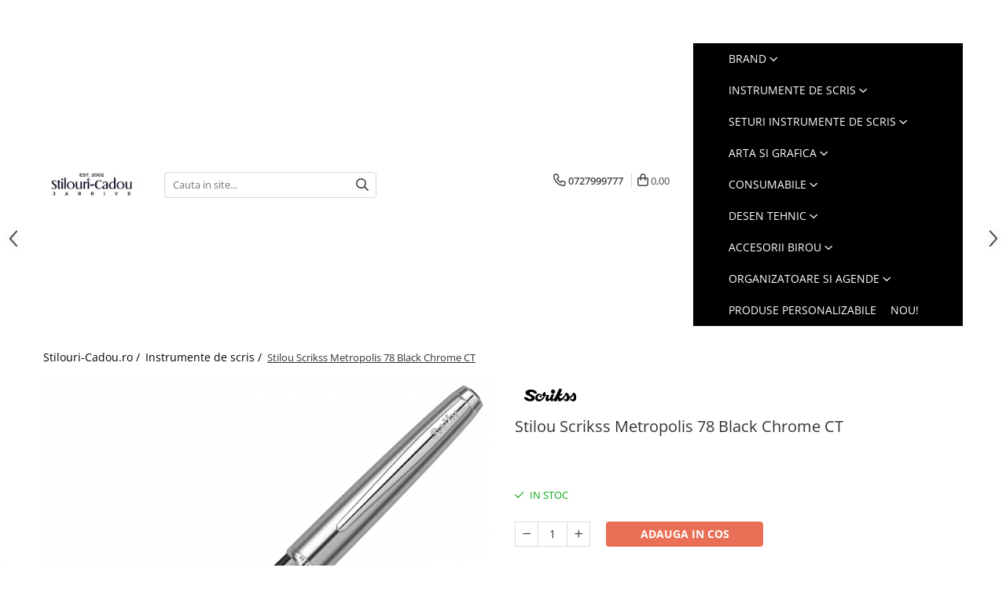

--- FILE ---
content_type: text/html; charset=UTF-8
request_url: https://www.stilouri-cadou.ro/instrumente-de-scris-lux/stilou-scrikss-metropolis-78-black-chrome-ct.html
body_size: 40510
content:
<!DOCTYPE html>

<html lang="ro-ro">

	<head>
		<meta charset="UTF-8">

		<script src="https://gomagcdn.ro/themes/fashion/js/lazysizes.min.js?v=10251337-4.243" async=""></script>

		<script>
			function g_js(callbk){typeof callbk === 'function' ? window.addEventListener("DOMContentLoaded", callbk, false) : false;}
		</script>

					<link rel="icon" sizes="48x48" href="https://gomagcdn.ro/domains/stilouri-cadou.ro/files/favicon/favicon3827.png">
			<link rel="apple-touch-icon" sizes="180x180" href="https://gomagcdn.ro/domains/stilouri-cadou.ro/files/favicon/favicon3827.png">
		
		<style>
			/*body.loading{overflow:hidden;}
			body.loading #wrapper{opacity: 0;visibility: hidden;}
			body #wrapper{opacity: 1;visibility: visible;transition:all .1s ease-out;}*/

			.main-header .main-menu{min-height:43px;}
			.-g-hide{visibility:hidden;opacity:0;}

					</style>
					<link rel="preconnect" href="https://fonts.googleapis.com" >
					<link rel="preconnect" href="https://fonts.gstatic.com" crossorigin>
		
		<link rel="preconnect" href="https://gomagcdn.ro"><link rel="dns-prefetch" href="https://fonts.googleapis.com" /><link rel="dns-prefetch" href="https://fonts.gstatic.com" /><link rel="dns-prefetch" href="https://connect.facebook.net" /><link rel="dns-prefetch" href="https://www.facebook.com" /><link rel="dns-prefetch" href="https://www.googletagmanager.com" /><link rel="dns-prefetch" href="https://analytics.tiktok.com" />

					<link rel="preload" as="image" href="https://gomagcdn.ro/domains/stilouri-cadou.ro/files/product/large/stilou-scrikss-metropolis-78-black-chrome-ct-888516.png"   >
					<link rel="preload" as="style" href="https://fonts.googleapis.com/css2?family=Poppins:wght@200;300;400;500;600;700&display=swap" fetchpriority="high" onload="this.onload=null;this.rel='stylesheet'" crossorigin>
		
		<link rel="preload" href="https://gomagcdn.ro/themes/fashion/js/plugins.js?v=10251337-4.243" as="script">

		
					<link rel="preload" href="https://www.stilouri-cadou.ro/theme/default.js?v=41761428623" as="script">
				
		<link rel="preload" href="https://gomagcdn.ro/themes/fashion/js/dev.js?v=10251337-4.243" as="script">

					<noscript>
				<link rel="stylesheet" href="https://fonts.googleapis.com/css2?family=Poppins:wght@200;300;400;500;600;700&display=swap">
			</noscript>
		
					<link rel="stylesheet" href="https://gomagcdn.ro/themes/fashion/css/main-min-v2.css?v=10251337-4.243-1" data-values='{"blockScripts": "1"}'>
		
					<link rel="stylesheet" href="https://www.stilouri-cadou.ro/theme/default.css?v=41761428623">
		
						<link rel="stylesheet" href="https://gomagcdn.ro/themes/fashion/css/dev-style.css?v=10251337-4.243-1">
		
		
		
		<link rel="alternate" hreflang="x-default" href="https://www.stilouri-cadou.ro/brand-1/stilou-scrikss-metropolis-78-black-chrome-ct.html">
							
		<meta name="expires" content="never">
		<meta name="revisit-after" content="1 days">
					<meta name="author" content="Gomag">
				<title>Stilou Scrikss Metropolis 78 Black Chrome CT</title>


					<meta name="robots" content="index,follow" />
						
		<meta name="description" content="<p style=&quot;font-weight: normal;&quot; align=&quot;left&quot;>Metropolis 78 este lansat in 2009 si reprezinta &ldquo; ruda de la oras &ldquo; al celebrului Vintage 33. Caracterizat prin simplitate, traditionalism, finisaje superioare,">
		<meta class="viewport" name="viewport" content="width=device-width, initial-scale=1.0, user-scalable=no">
							<meta property="og:description" content="Metropolis 78 este lansat in 2009 si reprezinta “ ruda de la oras “ al celebrului Vintage 33. Caracterizat prin simplitate, traditionalism, finisaje superioare, Metropolis 78 defineste instrumentul ideal de zi cu zi. El combina in mod natural functionalitatea, robustetea si fiabilitatea in timp.       Capac din otel inoxidabil satinat. Capacul se inchide prin apasare.   Corp din ABS (acrylonitrile butadiene styrene) de culoare neagra   Grip din ABS (acrylonitrile butadiene styrene) de culoare neagra   Accesorii din alama placate cu crom. Clip din otel inoxidabil tip arc placat cu crom.   Penita din otel inoxidabil polisat, avand in varf pastila de iridiu. Stiloul functioneaza atat cu cartuse, cat si cu convertor   Lungime deschis: 155.00mm / Diametru: 11.00mm / Greutate: 19.00g   Lungime inchis: 142.00mm / Diametru: 11.00mm / Greutate: 19.00g   Lungime fara capac: 117.00mm / Diametru: 11.00mm / Greutate: 9.20g        Contine:  - Instrument de scris  - Convertor de lux Scrikss montat  - Cutie ambalaj lux originala"/>
							<meta property="og:image" content="https://gomagcdn.ro/domains/stilouri-cadou.ro/files/product/large/stilou-scrikss-metropolis-78-black-chrome-ct-888516.png"/>
															<link rel="canonical" href="https://www.stilouri-cadou.ro/brand-1/stilou-scrikss-metropolis-78-black-chrome-ct.html" />
			<meta property="og:url" content="https://www.stilouri-cadou.ro/brand-1/stilou-scrikss-metropolis-78-black-chrome-ct.html"/>
						
		<meta name="distribution" content="Global">
		<meta name="owner" content="www.stilouri-cadou.ro">
		<meta name="publisher" content="www.stilouri-cadou.ro">
		<meta name="rating" content="General">
		<meta name="copyright" content="Copyright www.stilouri-cadou.ro 2026. All rights reserved">
		<link rel="search" href="https://www.stilouri-cadou.ro/opensearch.ro.xml" type="application/opensearchdescription+xml" title="Cautare"/>

		
							<script src="https://gomagcdn.ro/themes/fashion/js/jquery-2.1.4.min.js"></script>
			<script defer src="https://gomagcdn.ro/themes/fashion/js/jquery.autocomplete.js?v=20181023"></script>
			<script src="https://gomagcdn.ro/themes/fashion/js/gomag.config.js?v=10251337-4.243"></script>
			<script src="https://gomagcdn.ro/themes/fashion/js/gomag.js?v=10251337-4.243"></script>
		
													<!-- Global site tag (gtag.js) - Google Analytics -->
<script async src="https://www.googletagmanager.com/gtag/js?id=G-T9C9M2LJDD"></script>
	<script>
 window.dataLayer = window.dataLayer || [];
  function gtag(){dataLayer.push(arguments);}
    var cookieValue = '';
  var name = 'g_c_consent' + "=";
  var decodedCookie = decodeURIComponent(document.cookie);
  var ca = decodedCookie.split(';');
  for(var i = 0; i <ca.length; i++) {
	var c = ca[i];
	while (c.charAt(0) == ' ') {
	  c = c.substring(1);
	}
	if (c.indexOf(name) == 0) {
	  cookieValue = c.substring(name.length, c.length);
	}
  }



if(cookieValue == ''){
	gtag('consent', 'default', {
	  'ad_storage': 'denied',
	  'ad_user_data': 'denied',
	  'ad_personalization': 'denied',
	  'analytics_storage': 'denied',
	  'personalization_storage': 'denied',
	  'functionality_storage': 'denied',
	  'security_storage': 'denied'
	});
	} else if(cookieValue != '-1'){


			gtag('consent', 'default', {
			'ad_storage': 'granted',
			'ad_user_data': 'granted',
			'ad_personalization': 'granted',
			'analytics_storage': 'granted',
			'personalization_storage': 'granted',
			'functionality_storage': 'granted',
			'security_storage': 'granted'
		});
	} else {
	 gtag('consent', 'default', {
		  'ad_storage': 'denied',
		  'ad_user_data': 'denied',
		  'ad_personalization': 'denied',
		  'analytics_storage': 'denied',
			'personalization_storage': 'denied',
			'functionality_storage': 'denied',
			'security_storage': 'denied'
		});

		 }
</script>
<script>

	
  gtag('js', new Date());

 
$.Gomag.bind('Cookie/Policy/Consent/Denied', function(){
	gtag('consent', 'update', {
		  'ad_storage': 'denied',
		  'ad_user_data': 'denied',
		  'ad_personalization': 'denied',
		  'analytics_storage': 'denied',
			'personalization_storage': 'denied',
			'functionality_storage': 'denied',
			'security_storage': 'denied'
		});
		})
$.Gomag.bind('Cookie/Policy/Consent/Granted', function(){
	gtag('consent', 'update', {
		  'ad_storage': 'granted',
		  'ad_user_data': 'granted',
		  'ad_personalization': 'granted',
		  'analytics_storage': 'granted',
			'personalization_storage': 'granted',
			'functionality_storage': 'granted',
			'security_storage': 'granted'
		});
		})
  gtag('config', 'G-T9C9M2LJDD', {allow_enhanced_conversions: true });
</script>
<script>
	function gaBuildProductVariant(product)
	{
		let _return = '';
		if(product.version != undefined)
		{
			$.each(product.version, function(i, a){
				_return += (_return == '' ? '' : ', ')+a.value;
			})
		}
		return _return;
	}

</script>
<script>
	$.Gomag.bind('Product/Add/To/Cart/After/Listing', function gaProductAddToCartLV4(event, data) {
		if(data.product !== undefined) {
			var gaProduct = false;
			if(typeof(gaProducts) != 'undefined' && gaProducts[data.product.id] != undefined)
			{
				gaProduct = gaProducts[data.product.id];

			}

			if(gaProduct == false)
			{
				gaProduct = {};
				gaProduct.item_id = data.product.id;
				gaProduct.currency = data.product.currency ? (String(data.product.currency).toLowerCase() == 'lei' ? 'RON' : data.product.currency) : 'RON';
				gaProduct.item_name =  data.product.sku ;
				gaProduct.item_variant= gaBuildProductVariant(data.product);
				gaProduct.item_brand = data.product.brand;
				gaProduct.item_category = data.product.category;

			}

			gaProduct.price = parseFloat(data.product.price).toFixed(2);
			gaProduct.quantity = data.product.productQuantity;
			gtag("event", "add_to_cart", {
				currency: gaProduct.currency,
				value: parseFloat(gaProduct.price) * parseFloat(gaProduct.quantity),
				items: [
					gaProduct
				]
			});

		}
	})
	$.Gomag.bind('Product/Add/To/Cart/After/Details', function gaProductAddToCartDV4(event, data){

		if(data.product !== undefined){

			var gaProduct = false;
			if(
				typeof(gaProducts) != 'undefined'
				&&
				gaProducts[data.product.id] != undefined
			)
			{
				var gaProduct = gaProducts[data.product.id];
			}

			if(gaProduct == false)
			{
				gaProduct = {};
				gaProduct.item_id = data.product.id;
				gaProduct.currency = data.product.currency ? (String(data.product.currency).toLowerCase() == 'lei' ? 'RON' : data.product.currency) : 'RON';
				gaProduct.item_name =  data.product.sku ;
				gaProduct.item_variant= gaBuildProductVariant(data.product);
				gaProduct.item_brand = data.product.brand;
				gaProduct.item_category = data.product.category;

			}

			gaProduct.price = parseFloat(data.product.price).toFixed(2);
			gaProduct.quantity = data.product.productQuantity;


			gtag("event", "add_to_cart", {
			  currency: gaProduct.currency,
			  value: parseFloat(gaProduct.price) * parseFloat(gaProduct.quantity),
			  items: [
				gaProduct
			  ]
			});
        }

	})
	 $.Gomag.bind('Product/Remove/From/Cart', function gaProductRemovedFromCartV4(event, data){
		var envData = $.Gomag.getEnvData();
		var products = envData.products;

		if(data.data.product !== undefined && products[data.data.product] !== undefined){


			var dataProduct = products[data.data.product];


			gaProduct = {};
			gaProduct.item_id = dataProduct.id;

			gaProduct.item_name =   dataProduct.sku ;
			gaProduct.currency = dataProduct.currency ? (String(dataProduct.currency).toLowerCase() == 'lei' ? 'RON' : dataProduct.currency) : 'RON';
			gaProduct.item_category = dataProduct.category;
			gaProduct.item_brand = dataProduct.brand;
			gaProduct.price = parseFloat(dataProduct.price).toFixed(2);
			gaProduct.quantity = data.data.quantity;
			gaProduct.item_variant= gaBuildProductVariant(dataProduct);
			gtag("event", "remove_from_cart", {
			  currency: gaProduct.currency,
			  value: parseFloat(gaProduct.price) * parseFloat(gaProduct.quantity),
			  items: [
				gaProduct
			  ]
			});
        }

	});

	 $.Gomag.bind('Cart/Quantity/Update', function gaCartQuantityUpdateV4(event, data){
		var envData = $.Gomag.getEnvData();
		var products = envData.products;
		if(!data.data.finalQuantity || !data.data.initialQuantity)
		{
			return false;
		}
		var dataProduct = products[data.data.product];
		if(dataProduct == undefined)
		{
			return false;
		}

		gaProduct = {};
		gaProduct.item_id = dataProduct.id;
		gaProduct.currency = dataProduct.currency ? (String(dataProduct.currency).toLowerCase() == 'lei' ? 'RON' : dataProduct.currency) : 'RON';
		gaProduct.item_name =  dataProduct.sku ;

		gaProduct.item_category = dataProduct.category;
		gaProduct.item_brand = dataProduct.brand;
		gaProduct.price = parseFloat(dataProduct.price).toFixed(2);
		gaProduct.item_variant= gaBuildProductVariant(dataProduct);
		if(parseFloat(data.data.initialQuantity) < parseFloat(data.data.finalQuantity))
		{
			var quantity = parseFloat(data.data.finalQuantity) - parseFloat(data.data.initialQuantity);
			gaProduct.quantity = quantity;

			gtag("event", "add_to_cart", {
			  currency: gaProduct.currency,
			  value: parseFloat(gaProduct.price) * parseFloat(gaProduct.quantity),
			  items: [
				gaProduct
			  ]
			});
		}
		else if(parseFloat(data.data.initialQuantity) > parseFloat(data.data.finalQuantity))
		{
			var quantity = parseFloat(data.data.initialQuantity) - parseFloat(data.data.finalQuantity);
			gaProduct.quantity = quantity;
			gtag("event", "remove_from_cart", {
			  currency: gaProduct.currency,
			  value: parseFloat(gaProduct.price) * parseFloat(gaProduct.quantity),
			  items: [
				gaProduct
			  ]
			});
		}

	});

</script>
<script>
		!function (w, d, t) {
		  w.TiktokAnalyticsObject=t;var ttq=w[t]=w[t]||[];ttq.methods=["page","track","identify","instances","debug","on","off","once","ready","alias","group","enableCookie","disableCookie"],ttq.setAndDefer=function(t,e){t[e]=function(){t.push([e].concat(Array.prototype.slice.call(arguments,0)))}};for(var i=0;i<ttq.methods.length;i++)ttq.setAndDefer(ttq,ttq.methods[i]);ttq.instance=function(t){for(var e=ttq._i[t]||[],n=0;n<ttq.methods.length;n++
)ttq.setAndDefer(e,ttq.methods[n]);return e},ttq.load=function(e,n){var i="https://analytics.tiktok.com/i18n/pixel/events.js";ttq._i=ttq._i||{},ttq._i[e]=[],ttq._i[e]._u=i,ttq._t=ttq._t||{},ttq._t[e]=+new Date,ttq._o=ttq._o||{},ttq._o[e]=n||{};n=document.createElement("script");n.type="text/javascript",n.async=!0,n.src=i+"?sdkid="+e+"&lib="+t;e=document.getElementsByTagName("script")[0];e.parentNode.insertBefore(n,e)};
		
		  ttq.load('CC5MQUBC77UFTO4NMQ8G');
		  ttq.page();
		}(window, document, 'ttq');
	</script><script>
        (function(d, s, i) {
            var f = d.getElementsByTagName(s)[0], j = d.createElement(s);
            j.async = true;
            j.src = "https://t.themarketer.com/t/j/" + i;
            f.parentNode.insertBefore(j, f);
        })(document, "script", "EV9XXH6C");
    </script><script>
function gmsc(name, value)
{
	if(value != undefined && value)
	{
		var expires = new Date();
		expires.setTime(expires.getTime() + parseInt(3600*24*1000*90));
		document.cookie = encodeURIComponent(name) + "=" + encodeURIComponent(value) + '; expires='+ expires.toUTCString() + "; path=/";
	}
}
let gmqs = window.location.search;
let gmup = new URLSearchParams(gmqs);
gmsc('g_sc', gmup.get('shop_campaign'));
gmsc('shop_utm_campaign', gmup.get('utm_campaign'));
gmsc('shop_utm_medium', gmup.get('utm_medium'));
gmsc('shop_utm_source', gmup.get('utm_source'));
</script><!-- Facebook Pixel Code -->
				<script>
				!function(f,b,e,v,n,t,s){if(f.fbq)return;n=f.fbq=function(){n.callMethod?
				n.callMethod.apply(n,arguments):n.queue.push(arguments)};if(!f._fbq)f._fbq=n;
				n.push=n;n.loaded=!0;n.version="2.0";n.queue=[];t=b.createElement(e);t.async=!0;
				t.src=v;s=b.getElementsByTagName(e)[0];s.parentNode.insertBefore(t,s)}(window,
				document,"script","//connect.facebook.net/en_US/fbevents.js");

				fbq("init", "507717709632305");
				fbq("track", "PageView");</script>
				<!-- End Facebook Pixel Code -->
				<script>
				$.Gomag.bind('User/Ajax/Data/Loaded', function(event, data){
					if(data != undefined && data.data != undefined)
					{
						var eventData = data.data;
						if(eventData.facebookUserData != undefined)
						{
							$('body').append(eventData.facebookUserData);
						}
					}
				})
				</script>
				<meta name="google-site-verification" content="ZUmmLBtWirZsU6NTO591hzEA8bC9b0CPrdLF99wK_8I" />					
		
	</head>

	<body class="" style="">

		<script >
			function _addCss(url, attribute, value, loaded){
				var _s = document.createElement('link');
				_s.rel = 'stylesheet';
				_s.href = url;
				_s.type = 'text/css';
				if(attribute)
				{
					_s.setAttribute(attribute, value)
				}
				if(loaded){
					_s.onload = function(){
						var dom = document.getElementsByTagName('body')[0];
						//dom.classList.remove('loading');
					}
				}
				var _st = document.getElementsByTagName('link')[0];
				_st.parentNode.insertBefore(_s, _st);
			}
			//_addCss('https://fonts.googleapis.com/css2?family=Open+Sans:ital,wght@0,300;0,400;0,600;0,700;1,300;1,400&display=swap');
			_addCss('https://gomagcdn.ro/themes/_fonts/Open-Sans.css');

		</script>
		<script>
				/*setTimeout(
				  function()
				  {
				   document.getElementsByTagName('body')[0].classList.remove('loading');
				  }, 1000);*/
		</script>
							
		
		<div id="wrapper">
			<!-- BLOCK:d9d25a21183a09d9faeb2ded68f4a601 start -->
<div id="_cartSummary" class="hide"></div>

<script >
	$(document).ready(function() {

		$(document).on('keypress', '.-g-input-loader', function(){
			$(this).addClass('-g-input-loading');
		})

		$.Gomag.bind('Product/Add/To/Cart/After', function(eventResponse, properties)
		{
									var data = JSON.parse(properties.data);
			$('.q-cart').html(data.quantity);
			if(parseFloat(data.quantity) > 0)
			{
				$('.q-cart').removeClass('hide');
			}
			else
			{
				$('.q-cart').addClass('hide');
			}
			$('.cartPrice').html(data.subtotal + ' ' + data.currency);
			$('.cartProductCount').html(data.quantity);


		})
		$('#_cartSummary').on('updateCart', function(event, cart) {
			var t = $(this);

			$.get('https://www.stilouri-cadou.ro/cart-update', {
				cart: cart
			}, function(data) {

				$('.q-cart').html(data.quantity);
				if(parseFloat(data.quantity) > 0)
				{
					$('.q-cart').removeClass('hide');
				}
				else
				{
					$('.q-cart').addClass('hide');
				}
				$('.cartPrice').html(data.subtotal + ' ' + data.currency);
				$('.cartProductCount').html(data.quantity);
			}, 'json');
			window.ga = window.ga || function() {
				(ga.q = ga.q || []).push(arguments)
			};
			ga('send', 'event', 'Buton', 'Click', 'Adauga_Cos');
		});

		if(window.gtag_report_conversion) {
			$(document).on("click", 'li.phone-m', function() {
				var phoneNo = $('li.phone-m').children( "a").attr('href');
				gtag_report_conversion(phoneNo);
			});

		}

	});
</script>


	<div class="cart-dd cart-side _cartShow cart-closed"></div>

<header class="main-header container-bg clearfix" data-block="headerBlock">
	<div class="discount-tape container-h full -g-hide" id="_gomagHellobar">
<style>
.discount-tape{position: relative;width:100%;padding:0;text-align:center;font-size:14px;overflow: hidden;z-index:99;}
.discount-tape a{color: #ffffff;}
.Gomag-HelloBar{padding:10px;}
@media screen and (max-width: 767px){.discount-tape{font-size:13px;}}
</style>
<div class="Gomag-HelloBar" style="background: #d1000a;color: #ffffff;">
	
		Transport GRATUIT pentru comanda minima de 250 lei.
			
	</div>
<div class="clear"></div>
</div>

		
	<div class="top-head-bg container-h full">

		<div class="top-head container-h">
			<div class="row">
				<div class="col-sm-2 col-xs-12 logo-h">
					
	<a href="https://www.stilouri-cadou.ro" id="logo" data-pageId="2">
		<img src="https://gomagcdn.ro/domains/stilouri-cadou.ro/files/company/new-stilouri-9766186788.png" fetchpriority="high" class="img-responsive" alt="Stilouri Cadou by Jarrive" title="Stilouri Cadou by Jarrive" width="200" height="50" style="width:auto;">
	</a>
				</div>
				<div class="col-sm-4 col-xs-7 main search-form-box">
					
<form name="search-form" class="search-form" action="https://www.stilouri-cadou.ro/produse" id="_searchFormMainHeader">

	<input id="_autocompleteSearchMainHeader" name="c" class="input-placeholder -g-input-loader" type="text" placeholder="Cauta in site..." aria-label="Search"  value="">
	<button id="_doSearch" class="search-button" aria-hidden="true">
		<i class="fa fa-search" aria-hidden="true"></i>
	</button>

				<script >
			$(document).ready(function() {

				$('#_autocompleteSearchMainHeader').autocomplete({
					serviceUrl: 'https://www.stilouri-cadou.ro/autocomplete',
					minChars: 2,
					deferRequestBy: 700,
					appendTo: '#_searchFormMainHeader',
					width: parseInt($('#_doSearch').offset().left) - parseInt($('#_autocompleteSearchMainHeader').offset().left),
					formatResult: function(suggestion, currentValue) {
						return suggestion.value;
					},
					onSelect: function(suggestion) {
						$(this).val(suggestion.data);
					},
					onSearchComplete: function(suggestion) {
						$(this).removeClass('-g-input-loading');
					}
				});
				$(document).on('click', '#_doSearch', function(e){
					e.preventDefault();
					if($('#_autocompleteSearchMainHeader').val() != '')
					{
						$('#_searchFormMainHeader').submit();
					}
				})
			});
		</script>
	

</form>
				</div>
				<div class="col-xs-5 acount-section">
					
<ul>
	<li class="search-m hide">
		<a href="#" class="-g-no-url" aria-label="Cauta in site..." data-pageId="">
			<i class="fa fa-search search-open" aria-hidden="true"></i>
			<i style="display:none" class="fa fa-times search-close" aria-hidden="true"></i>
		</a>
	</li>
	<li class="-g-user-icon -g-user-icon-empty">
			
	</li>
	
				<li class="contact-header">
			<a href="tel:0727999777" aria-label="Contacteaza-ne" data-pageId="3">
				<i class="fa fa-phone" aria-hidden="true"></i>
								<span>0727999777</span>
			</a>
		</li>
			<li class="wishlist-header hide">
		<a href="https://www.stilouri-cadou.ro/wishlist" aria-label="Wishlist" data-pageId="28">
			<span class="-g-wishlist-product-count -g-hide"></span>
			<i class="fa fa-heart-o" aria-hidden="true"></i>
			<span class="">Favorite</span>
		</a>
	</li>
	<li class="cart-header-btn cart">
		<a class="cart-drop _showCartHeader" href="https://www.stilouri-cadou.ro/cos-de-cumparaturi" aria-label="Cos de cumparaturi">
			<span class="q-cart hide">0</span>
			<i class="fa fa-shopping-bag" aria-hidden="true"></i>
			<span class="count cartPrice">0,00
				
			</span>
		</a>
			</li>

	</ul>

	<script>
		$(document).ready(function() {
			//Cart
							$.Gomag.bind('Product/Add/To/Cart/Validate', function(){
					if($('#-g-cart-dropdown').length)
					{
						$('.close-side-cart').click();
						$('#-g-cart-dropdown').remove();
					}
				})
				$(document).on('click', '.cart', function(e){
					e.preventDefault();
					$.Gomag.showCartSummary('div._cartShow');
					if($('.cart-side').length){
						$('.menu-wrapper').addClass('cart_side_opened');
					}
				});
				$(document).on('click', '.close-side-cart', function(){
					$.Gomag.hideCartSummary('div._cartShow');
					$('div._cartShow').removeClass('cart-open');
					if($('.cart-side').length){
						$('.menu-wrapper').removeClass('cart_side_opened');
					}
					$.Gomag.getUserAjaxData();
				});
						$(document).on('click', '.dropdown-toggle', function() {
				window.location = $(this).attr('href');
			})
		})
	</script>

				</div>
				<div class="col-xs-5 navigation-holder">
					
<div id="navigation">
	<nav id="main-menu" class="main-menu container-h full clearfix">
		<a href="#" class="menu-trg -g-no-url" title="Produse">
			<span>&nbsp;</span>
		</a>
		
<div class="container-h nav-menu-hh clearfix">

	<!-- BASE MENU -->
	<ul class="
			nav-menu base-menu container-h
			
			
		">

		

			
		<li class="menu-drop __GomagMM ">
							<a
					href="https://www.stilouri-cadou.ro/brand-1"
					class="  "
					rel="  "
					
					title="Brand"
					data-Gomag=''
					data-block-name="mainMenuD0"
					data-pageId= "104"
					data-block="mainMenuD">
											<span class="list">Brand</span>
						<i class="fa fa-angle-down"></i>
				</a>

									<div class="menu-dd">
										<ul class="drop-list clearfix w100">
																																						<li class="fl">
										<div class="col">
											<p class="title">
												<a
												href="https://www.stilouri-cadou.ro/ballograf-1186"
												class="title    "
												rel="  "
												
												title="Ballograf"
												data-Gomag=''
												data-block-name="mainMenuD1"
												data-block="mainMenuD"
												data-pageId= "104"
												>
																										Ballograf
												</a>
											</p>
																						
										</div>
									</li>
																																<li class="fl">
										<div class="col">
											<p class="title">
												<a
												href="https://www.stilouri-cadou.ro/brause"
												class="title    "
												rel="  "
												
												title="Brause"
												data-Gomag=''
												data-block-name="mainMenuD1"
												data-block="mainMenuD"
												data-pageId= "104"
												>
																										Brause
												</a>
											</p>
																						
										</div>
									</li>
																																<li class="fl">
										<div class="col">
											<p class="title">
												<a
												href="https://www.stilouri-cadou.ro/caran-d-ache-637"
												class="title    "
												rel="  "
												
												title="Caran d'Ache"
												data-Gomag=''
												data-block-name="mainMenuD1"
												data-block="mainMenuD"
												data-pageId= "104"
												>
																										Caran d&#039;Ache
												</a>
											</p>
																						
										</div>
									</li>
																																<li class="fl">
										<div class="col">
											<p class="title">
												<a
												href="https://www.stilouri-cadou.ro/cross-107"
												class="title    "
												rel="  "
												
												title="Cross"
												data-Gomag=''
												data-block-name="mainMenuD1"
												data-block="mainMenuD"
												data-pageId= "104"
												>
																										Cross
												</a>
											</p>
																						
										</div>
									</li>
																																<li class="fl">
										<div class="col">
											<p class="title">
												<a
												href="https://www.stilouri-cadou.ro/conklin-658"
												class="title    "
												rel="  "
												
												title="Conklin"
												data-Gomag=''
												data-block-name="mainMenuD1"
												data-block="mainMenuD"
												data-pageId= "104"
												>
																										Conklin
												</a>
											</p>
																						
										</div>
									</li>
																																<li class="fl">
										<div class="col">
											<p class="title">
												<a
												href="https://www.stilouri-cadou.ro/diplomat-37"
												class="title    "
												rel="  "
												
												title="Diplomat"
												data-Gomag=''
												data-block-name="mainMenuD1"
												data-block="mainMenuD"
												data-pageId= "104"
												>
																										Diplomat
												</a>
											</p>
																						
										</div>
									</li>
																																<li class="fl">
										<div class="col">
											<p class="title">
												<a
												href="https://www.stilouri-cadou.ro/faber-castell-2"
												class="title    "
												rel="  "
												
												title="Faber-Castell"
												data-Gomag=''
												data-block-name="mainMenuD1"
												data-block="mainMenuD"
												data-pageId= "104"
												>
																										Faber-Castell
												</a>
											</p>
																						
										</div>
									</li>
																																<li class="fl">
										<div class="col">
											<p class="title">
												<a
												href="https://www.stilouri-cadou.ro/diamine"
												class="title    "
												rel="  "
												
												title="Diamine"
												data-Gomag=''
												data-block-name="mainMenuD1"
												data-block="mainMenuD"
												data-pageId= "104"
												>
																										Diamine
												</a>
											</p>
																																															<a
														href="https://www.stilouri-cadou.ro/150th-anniversary"
														rel="  "
														
														title="150th Anniversary"
														class="    "
														data-Gomag=''
														data-block-name="mainMenuD2"
														data-block="mainMenuD"
														data-pageId=""
													>
																												<i class="fa fa-angle-right"></i>
														<span>150th Anniversary</span>
													</a>
																							
										</div>
									</li>
																																<li class="fl">
										<div class="col">
											<p class="title">
												<a
												href="https://www.stilouri-cadou.ro/graf-von-faber-castell-15"
												class="title    "
												rel="  "
												
												title="Graf Von Faber-Castell"
												data-Gomag=''
												data-block-name="mainMenuD1"
												data-block="mainMenuD"
												data-pageId= "104"
												>
																										Graf Von Faber-Castell
												</a>
											</p>
																						
										</div>
									</li>
																																<li class="fl">
										<div class="col">
											<p class="title">
												<a
												href="https://www.stilouri-cadou.ro/kaweco-62"
												class="title    "
												rel="  "
												
												title="Kaweco"
												data-Gomag=''
												data-block-name="mainMenuD1"
												data-block="mainMenuD"
												data-pageId= "104"
												>
																										Kaweco
												</a>
											</p>
																						
										</div>
									</li>
																																<li class="fl">
										<div class="col">
											<p class="title">
												<a
												href="https://www.stilouri-cadou.ro/jacques-herbin"
												class="title    "
												rel="  "
												
												title="Jacques Herbin"
												data-Gomag=''
												data-block-name="mainMenuD1"
												data-block="mainMenuD"
												data-pageId= "104"
												>
																										Jacques Herbin
												</a>
											</p>
																						
										</div>
									</li>
																																<li class="fl">
										<div class="col">
											<p class="title">
												<a
												href="https://www.stilouri-cadou.ro/lamy-25"
												class="title    "
												rel="  "
												
												title="Lamy"
												data-Gomag=''
												data-block-name="mainMenuD1"
												data-block="mainMenuD"
												data-pageId= "104"
												>
																										Lamy
												</a>
											</p>
																						
										</div>
									</li>
																																<li class="fl">
										<div class="col">
											<p class="title">
												<a
												href="https://www.stilouri-cadou.ro/montblanc-51"
												class="title    "
												rel="  "
												
												title="Montblanc"
												data-Gomag=''
												data-block-name="mainMenuD1"
												data-block="mainMenuD"
												data-pageId= "104"
												>
																										Montblanc
												</a>
											</p>
																						
										</div>
									</li>
																																<li class="fl">
										<div class="col">
											<p class="title">
												<a
												href="https://www.stilouri-cadou.ro/montegrappa-93"
												class="title    "
												rel="  "
												
												title="Montegrappa"
												data-Gomag=''
												data-block-name="mainMenuD1"
												data-block="mainMenuD"
												data-pageId= "104"
												>
																										Montegrappa
												</a>
											</p>
																						
										</div>
									</li>
																																<li class="fl">
										<div class="col">
											<p class="title">
												<a
												href="https://www.stilouri-cadou.ro/monteverde-usa"
												class="title    "
												rel="  "
												
												title="Monteverde USA"
												data-Gomag=''
												data-block-name="mainMenuD1"
												data-block="mainMenuD"
												data-pageId= "104"
												>
																										Monteverde USA
												</a>
											</p>
																						
										</div>
									</li>
																																<li class="fl">
										<div class="col">
											<p class="title">
												<a
												href="https://www.stilouri-cadou.ro/namiki"
												class="title    "
												rel="  "
												
												title="Namiki"
												data-Gomag=''
												data-block-name="mainMenuD1"
												data-block="mainMenuD"
												data-pageId= "104"
												>
																										Namiki
												</a>
											</p>
																						
										</div>
									</li>
																																<li class="fl">
										<div class="col">
											<p class="title">
												<a
												href="https://www.stilouri-cadou.ro/parker-39"
												class="title    "
												rel="  "
												
												title="Parker"
												data-Gomag=''
												data-block-name="mainMenuD1"
												data-block="mainMenuD"
												data-pageId= "104"
												>
																										Parker
												</a>
											</p>
																						
										</div>
									</li>
																																<li class="fl">
										<div class="col">
											<p class="title">
												<a
												href="https://www.stilouri-cadou.ro/pelikan-instrumente-de-scris"
												class="title    "
												rel="  "
												
												title="Pelikan"
												data-Gomag=''
												data-block-name="mainMenuD1"
												data-block="mainMenuD"
												data-pageId= "104"
												>
																										Pelikan
												</a>
											</p>
																						
										</div>
									</li>
																																<li class="fl">
										<div class="col">
											<p class="title">
												<a
												href="https://www.stilouri-cadou.ro/penac-1025"
												class="title    "
												rel="  "
												
												title="Penac"
												data-Gomag=''
												data-block-name="mainMenuD1"
												data-block="mainMenuD"
												data-pageId= "104"
												>
																										Penac
												</a>
											</p>
																																															<a
														href="https://www.stilouri-cadou.ro/multipen-"
														rel="  "
														
														title="Multipen"
														class="    "
														data-Gomag=''
														data-block-name="mainMenuD2"
														data-block="mainMenuD"
														data-pageId=""
													>
																												<i class="fa fa-angle-right"></i>
														<span>Multipen</span>
													</a>
																							
										</div>
									</li>
																																<li class="fl">
										<div class="col">
											<p class="title">
												<a
												href="https://www.stilouri-cadou.ro/pilot-54"
												class="title    "
												rel="  "
												
												title="Pilot"
												data-Gomag=''
												data-block-name="mainMenuD1"
												data-block="mainMenuD"
												data-pageId= "104"
												>
																										Pilot
												</a>
											</p>
																						
										</div>
									</li>
																																<li class="fl">
										<div class="col">
											<p class="title">
												<a
												href="https://www.stilouri-cadou.ro/platinum"
												class="title    "
												rel="  "
												
												title="Platinum"
												data-Gomag=''
												data-block-name="mainMenuD1"
												data-block="mainMenuD"
												data-pageId= "104"
												>
																										Platinum
												</a>
											</p>
																																															<a
														href="https://www.stilouri-cadou.ro/izumo"
														rel="  "
														
														title="Izumo"
														class="    "
														data-Gomag=''
														data-block-name="mainMenuD2"
														data-block="mainMenuD"
														data-pageId=""
													>
																												<i class="fa fa-angle-right"></i>
														<span>Izumo</span>
													</a>
																							
										</div>
									</li>
																																<li class="fl">
										<div class="col">
											<p class="title">
												<a
												href="https://www.stilouri-cadou.ro/porsche-design-94"
												class="title    "
												rel="  "
												
												title="Porsche Design"
												data-Gomag=''
												data-block-name="mainMenuD1"
												data-block="mainMenuD"
												data-pageId= "104"
												>
																										Porsche Design
												</a>
											</p>
																						
										</div>
									</li>
																																<li class="fl">
										<div class="col">
											<p class="title">
												<a
												href="https://www.stilouri-cadou.ro/princ-leather-1076"
												class="title    "
												rel="  "
												
												title="Princ Leather"
												data-Gomag=''
												data-block-name="mainMenuD1"
												data-block="mainMenuD"
												data-pageId= "104"
												>
																										Princ Leather
												</a>
											</p>
																						
										</div>
									</li>
																																<li class="fl">
										<div class="col">
											<p class="title">
												<a
												href="https://www.stilouri-cadou.ro/rotring"
												class="title    "
												rel="  "
												
												title="Rotring"
												data-Gomag=''
												data-block-name="mainMenuD1"
												data-block="mainMenuD"
												data-pageId= "104"
												>
																										Rotring
												</a>
											</p>
																						
										</div>
									</li>
																																<li class="fl">
										<div class="col">
											<p class="title">
												<a
												href="https://www.stilouri-cadou.ro/private-reserve-ink-973"
												class="title    "
												rel="  "
												
												title="Private Reserve Ink"
												data-Gomag=''
												data-block-name="mainMenuD1"
												data-block="mainMenuD"
												data-pageId= "104"
												>
																										Private Reserve Ink
												</a>
											</p>
																						
										</div>
									</li>
																																<li class="fl">
										<div class="col">
											<p class="title">
												<a
												href="https://www.stilouri-cadou.ro/scrikss-73"
												class="title    "
												rel="  "
												
												title="Scrikss"
												data-Gomag=''
												data-block-name="mainMenuD1"
												data-block="mainMenuD"
												data-pageId= "104"
												>
																										Scrikss
												</a>
											</p>
																						
										</div>
									</li>
																																<li class="fl">
										<div class="col">
											<p class="title">
												<a
												href="https://www.stilouri-cadou.ro/standardgraph-540"
												class="title    "
												rel="  "
												
												title="Standardgraph"
												data-Gomag=''
												data-block-name="mainMenuD1"
												data-block="mainMenuD"
												data-pageId= "104"
												>
																										Standardgraph
												</a>
											</p>
																						
										</div>
									</li>
																																<li class="fl">
										<div class="col">
											<p class="title">
												<a
												href="https://www.stilouri-cadou.ro/sailor"
												class="title    "
												rel="  "
												
												title="Sailor"
												data-Gomag=''
												data-block-name="mainMenuD1"
												data-block="mainMenuD"
												data-pageId= "104"
												>
																										Sailor
												</a>
											</p>
																						
										</div>
									</li>
																																<li class="fl">
										<div class="col">
											<p class="title">
												<a
												href="https://www.stilouri-cadou.ro/schneider"
												class="title    "
												rel="  "
												
												title="Schneider"
												data-Gomag=''
												data-block-name="mainMenuD1"
												data-block="mainMenuD"
												data-pageId= "104"
												>
																										Schneider
												</a>
											</p>
																						
										</div>
									</li>
																																<li class="fl">
										<div class="col">
											<p class="title">
												<a
												href="https://www.stilouri-cadou.ro/sheaffer"
												class="title    "
												rel="  "
												
												title="Sheaffer"
												data-Gomag=''
												data-block-name="mainMenuD1"
												data-block="mainMenuD"
												data-pageId= "104"
												>
																										Sheaffer
												</a>
											</p>
																						
										</div>
									</li>
																																<li class="fl">
										<div class="col">
											<p class="title">
												<a
												href="https://www.stilouri-cadou.ro/staedtler"
												class="title    "
												rel="  "
												
												title="Staedtler"
												data-Gomag=''
												data-block-name="mainMenuD1"
												data-block="mainMenuD"
												data-pageId= "104"
												>
																										Staedtler
												</a>
											</p>
																						
										</div>
									</li>
																																<li class="fl">
										<div class="col">
											<p class="title">
												<a
												href="https://www.stilouri-cadou.ro/sharpie-743"
												class="title    "
												rel="  "
												
												title="Sharpie"
												data-Gomag=''
												data-block-name="mainMenuD1"
												data-block="mainMenuD"
												data-pageId= "104"
												>
																										Sharpie
												</a>
											</p>
																						
										</div>
									</li>
																																<li class="fl">
										<div class="col">
											<p class="title">
												<a
												href="https://www.stilouri-cadou.ro/tibaldi"
												class="title    "
												rel="  "
												
												title="Tibaldi"
												data-Gomag=''
												data-block-name="mainMenuD1"
												data-block="mainMenuD"
												data-pageId= "104"
												>
																										Tibaldi
												</a>
											</p>
																						
										</div>
									</li>
																																<li class="fl">
										<div class="col">
											<p class="title">
												<a
												href="https://www.stilouri-cadou.ro/tombow"
												class="title    "
												rel="  "
												
												title="Tombow"
												data-Gomag=''
												data-block-name="mainMenuD1"
												data-block="mainMenuD"
												data-pageId= "104"
												>
																										Tombow
												</a>
											</p>
																						
										</div>
									</li>
																																<li class="fl">
										<div class="col">
											<p class="title">
												<a
												href="https://www.stilouri-cadou.ro/waterman-de-scris"
												class="title    "
												rel="  "
												
												title="Waterman"
												data-Gomag=''
												data-block-name="mainMenuD1"
												data-block="mainMenuD"
												data-pageId= "104"
												>
																										Waterman
												</a>
											</p>
																						
										</div>
									</li>
																																<li class="fl">
										<div class="col">
											<p class="title">
												<a
												href="https://www.stilouri-cadou.ro/worther"
												class="title    "
												rel="  "
												
												title="Worther"
												data-Gomag=''
												data-block-name="mainMenuD1"
												data-block="mainMenuD"
												data-pageId= "104"
												>
																										Worther
												</a>
											</p>
																						
										</div>
									</li>
																																<li class="fl">
										<div class="col">
											<p class="title">
												<a
												href="https://www.stilouri-cadou.ro/el-casco-527"
												class="title    "
												rel="  "
												
												title="El Casco"
												data-Gomag=''
												data-block-name="mainMenuD1"
												data-block="mainMenuD"
												data-pageId= "104"
												>
																										El Casco
												</a>
											</p>
																						
										</div>
									</li>
																																<li class="fl">
										<div class="col">
											<p class="title">
												<a
												href="https://www.stilouri-cadou.ro/leuchtturm1917-450"
												class="title    "
												rel="  "
												
												title="Leuchtturm1917"
												data-Gomag=''
												data-block-name="mainMenuD1"
												data-block="mainMenuD"
												data-pageId= "104"
												>
																										Leuchtturm1917
												</a>
											</p>
																						
										</div>
									</li>
																																<li class="fl">
										<div class="col">
											<p class="title">
												<a
												href="https://www.stilouri-cadou.ro/oxford-1313"
												class="title    "
												rel="  "
												
												title="Oxford"
												data-Gomag=''
												data-block-name="mainMenuD1"
												data-block="mainMenuD"
												data-pageId= "104"
												>
																										Oxford
												</a>
											</p>
																						
										</div>
									</li>
																																<li class="fl">
										<div class="col">
											<p class="title">
												<a
												href="https://www.stilouri-cadou.ro/rhodia-994"
												class="title    "
												rel="  "
												
												title="Rhodia"
												data-Gomag=''
												data-block-name="mainMenuD1"
												data-block="mainMenuD"
												data-pageId= "104"
												>
																										Rhodia
												</a>
											</p>
																						
										</div>
									</li>
																																<li class="fl">
										<div class="col">
											<p class="title">
												<a
												href="https://www.stilouri-cadou.ro/acvila-645"
												class="title    "
												rel="  "
												
												title="Acvila"
												data-Gomag=''
												data-block-name="mainMenuD1"
												data-block="mainMenuD"
												data-pageId= "104"
												>
																										Acvila
												</a>
											</p>
																						
										</div>
									</li>
																																<li class="fl">
										<div class="col">
											<p class="title">
												<a
												href="https://www.stilouri-cadou.ro/aristo"
												class="title    "
												rel="  "
												
												title="Aristo"
												data-Gomag=''
												data-block-name="mainMenuD1"
												data-block="mainMenuD"
												data-pageId= "104"
												>
																										Aristo
												</a>
											</p>
																																															<a
														href="https://www.stilouri-cadou.ro/rigle"
														rel="  "
														
														title="Rigle"
														class="    "
														data-Gomag=''
														data-block-name="mainMenuD2"
														data-block="mainMenuD"
														data-pageId=""
													>
																												<i class="fa fa-angle-right"></i>
														<span>Rigle</span>
													</a>
																							
										</div>
									</li>
																																<li class="fl">
										<div class="col">
											<p class="title">
												<a
												href="https://www.stilouri-cadou.ro/castelli-893"
												class="title    "
												rel="  "
												
												title="Castelli"
												data-Gomag=''
												data-block-name="mainMenuD1"
												data-block="mainMenuD"
												data-pageId= "104"
												>
																										Castelli
												</a>
											</p>
																						
										</div>
									</li>
																																<li class="fl">
										<div class="col">
											<p class="title">
												<a
												href="https://www.stilouri-cadou.ro/precision-638"
												class="title    "
												rel="  "
												
												title="Precision"
												data-Gomag=''
												data-block-name="mainMenuD1"
												data-block="mainMenuD"
												data-pageId= "104"
												>
																										Precision
												</a>
											</p>
																						
										</div>
									</li>
																																<li class="fl">
										<div class="col">
											<p class="title">
												<a
												href="https://www.stilouri-cadou.ro/carla-rossini-100"
												class="title    "
												rel="  "
												
												title="Carla Rossini"
												data-Gomag=''
												data-block-name="mainMenuD1"
												data-block="mainMenuD"
												data-pageId= "104"
												>
																										Carla Rossini
												</a>
											</p>
																						
										</div>
									</li>
																																<li class="fl">
										<div class="col">
											<p class="title">
												<a
												href="https://www.stilouri-cadou.ro/fara"
												class="title    "
												rel="  "
												
												title="Fara"
												data-Gomag=''
												data-block-name="mainMenuD1"
												data-block="mainMenuD"
												data-pageId= "104"
												>
																										Fara
												</a>
											</p>
																						
										</div>
									</li>
																																<li class="fl">
										<div class="col">
											<p class="title">
												<a
												href="https://www.stilouri-cadou.ro/deli-742"
												class="title    "
												rel="  "
												
												title="Deli"
												data-Gomag=''
												data-block-name="mainMenuD1"
												data-block="mainMenuD"
												data-pageId= "104"
												>
																										Deli
												</a>
											</p>
																						
										</div>
									</li>
																																<li class="fl">
										<div class="col">
											<p class="title">
												<a
												href="https://www.stilouri-cadou.ro/forpus-63"
												class="title    "
												rel="  "
												
												title="Forpus"
												data-Gomag=''
												data-block-name="mainMenuD1"
												data-block="mainMenuD"
												data-pageId= "104"
												>
																										Forpus
												</a>
											</p>
																						
										</div>
									</li>
																																<li class="fl">
										<div class="col">
											<p class="title">
												<a
												href="https://www.stilouri-cadou.ro/herlitz-536"
												class="title    "
												rel="  "
												
												title="Herlitz"
												data-Gomag=''
												data-block-name="mainMenuD1"
												data-block="mainMenuD"
												data-pageId= "104"
												>
																										Herlitz
												</a>
											</p>
																						
										</div>
									</li>
																																<li class="fl">
										<div class="col">
											<p class="title">
												<a
												href="https://www.stilouri-cadou.ro/lexon"
												class="title    "
												rel="  "
												
												title="Lexon"
												data-Gomag=''
												data-block-name="mainMenuD1"
												data-block="mainMenuD"
												data-pageId= "104"
												>
																										Lexon
												</a>
											</p>
																						
										</div>
									</li>
																																<li class="fl">
										<div class="col">
											<p class="title">
												<a
												href="https://www.stilouri-cadou.ro/m-r"
												class="title    "
												rel="  "
												
												title="M+R"
												data-Gomag=''
												data-block-name="mainMenuD1"
												data-block="mainMenuD"
												data-pageId= "104"
												>
																										M+R
												</a>
											</p>
																						
										</div>
									</li>
																																<li class="fl">
										<div class="col">
											<p class="title">
												<a
												href="https://www.stilouri-cadou.ro/clairefontaine-1018"
												class="title    "
												rel="  "
												
												title="Clairefontaine"
												data-Gomag=''
												data-block-name="mainMenuD1"
												data-block="mainMenuD"
												data-pageId= "104"
												>
																										Clairefontaine
												</a>
											</p>
																																															<a
														href="https://www.stilouri-cadou.ro/etuiuri-1343"
														rel="  "
														
														title="Etuiuri"
														class="    "
														data-Gomag=''
														data-block-name="mainMenuD2"
														data-block="mainMenuD"
														data-pageId=""
													>
																												<i class="fa fa-angle-right"></i>
														<span>Etuiuri</span>
													</a>
																									<a
														href="https://www.stilouri-cadou.ro/caiete-1344"
														rel="  "
														
														title="Caiete"
														class="    "
														data-Gomag=''
														data-block-name="mainMenuD2"
														data-block="mainMenuD"
														data-pageId=""
													>
																												<i class="fa fa-angle-right"></i>
														<span>Caiete</span>
													</a>
																							
										</div>
									</li>
																																<li class="fl">
										<div class="col">
											<p class="title">
												<a
												href="https://www.stilouri-cadou.ro/miquelrius"
												class="title    "
												rel="  "
												
												title="Miquelrius"
												data-Gomag=''
												data-block-name="mainMenuD1"
												data-block="mainMenuD"
												data-pageId= "104"
												>
																										Miquelrius
												</a>
											</p>
																						
										</div>
									</li>
																																<li class="fl">
										<div class="col">
											<p class="title">
												<a
												href="https://www.stilouri-cadou.ro/sensebag"
												class="title    "
												rel="  "
												
												title="SenseBag"
												data-Gomag=''
												data-block-name="mainMenuD1"
												data-block="mainMenuD"
												data-pageId= "104"
												>
																										SenseBag
												</a>
											</p>
																						
										</div>
									</li>
																																<li class="fl">
										<div class="col">
											<p class="title">
												<a
												href="https://www.stilouri-cadou.ro/zebra-"
												class="title    "
												rel="  "
												
												title="Zebra"
												data-Gomag=''
												data-block-name="mainMenuD1"
												data-block="mainMenuD"
												data-pageId= "104"
												>
																										Zebra
												</a>
											</p>
																						
										</div>
									</li>
																																<li class="fl">
										<div class="col">
											<p class="title">
												<a
												href="https://www.stilouri-cadou.ro/ico"
												class="title    "
												rel="  "
												
												title="ICO"
												data-Gomag=''
												data-block-name="mainMenuD1"
												data-block="mainMenuD"
												data-pageId= "104"
												>
																										ICO
												</a>
											</p>
																						
										</div>
									</li>
																																<li class="fl">
										<div class="col">
											<p class="title">
												<a
												href="https://www.stilouri-cadou.ro/police"
												class="title    "
												rel="  "
												
												title="POLICE"
												data-Gomag=''
												data-block-name="mainMenuD1"
												data-block="mainMenuD"
												data-pageId= "104"
												>
																										POLICE
												</a>
											</p>
																						
										</div>
									</li>
																													</ul>
																	</div>
									
		</li>
		
		<li class="menu-drop __GomagMM ">
							<a
					href="https://www.stilouri-cadou.ro/instrumente-de-scris-lux"
					class="  "
					rel="  "
					
					title="Instrumente de scris"
					data-Gomag=''
					data-block-name="mainMenuD0"
					data-pageId= "104"
					data-block="mainMenuD">
											<span class="list">Instrumente de scris</span>
						<i class="fa fa-angle-down"></i>
				</a>

									<div class="menu-dd">
										<ul class="drop-list clearfix w100">
																																						<li class="fl">
										<div class="col">
											<p class="title">
												<a
												href="https://www.stilouri-cadou.ro/stilouri"
												class="title    "
												rel="  "
												
												title="Stilouri"
												data-Gomag=''
												data-block-name="mainMenuD1"
												data-block="mainMenuD"
												data-pageId= "104"
												>
																										Stilouri
												</a>
											</p>
																																															<a
														href="https://www.stilouri-cadou.ro/stilouri-de-lux"
														rel="  "
														
														title="Stilouri de lux"
														class="    "
														data-Gomag=''
														data-block-name="mainMenuD2"
														data-block="mainMenuD"
														data-pageId=""
													>
																												<i class="fa fa-angle-right"></i>
														<span>Stilouri de lux</span>
													</a>
																									<a
														href="https://www.stilouri-cadou.ro/stilouri-clasice"
														rel="  "
														
														title="Stilouri clasice"
														class="    "
														data-Gomag=''
														data-block-name="mainMenuD2"
														data-block="mainMenuD"
														data-pageId=""
													>
																												<i class="fa fa-angle-right"></i>
														<span>Stilouri clasice</span>
													</a>
																									<a
														href="https://www.stilouri-cadou.ro/stilouri-scolare"
														rel="  "
														
														title="Stilouri Scolare"
														class="    "
														data-Gomag=''
														data-block-name="mainMenuD2"
														data-block="mainMenuD"
														data-pageId=""
													>
																												<i class="fa fa-angle-right"></i>
														<span>Stilouri Scolare</span>
													</a>
																									<a
														href="https://www.stilouri-cadou.ro/caligrafice"
														rel="  "
														
														title="Stilouri caligrafice"
														class="    "
														data-Gomag=''
														data-block-name="mainMenuD2"
														data-block="mainMenuD"
														data-pageId=""
													>
																												<i class="fa fa-angle-right"></i>
														<span>Stilouri caligrafice</span>
													</a>
																							
										</div>
									</li>
																																<li class="fl">
										<div class="col">
											<p class="title">
												<a
												href="https://www.stilouri-cadou.ro/pixuri"
												class="title    "
												rel="  "
												
												title="Pixuri"
												data-Gomag=''
												data-block-name="mainMenuD1"
												data-block="mainMenuD"
												data-pageId= "104"
												>
																										Pixuri
												</a>
											</p>
																						
										</div>
									</li>
																																<li class="fl">
										<div class="col">
											<p class="title">
												<a
												href="https://www.stilouri-cadou.ro/rollere"
												class="title    "
												rel="  "
												
												title="Rollere"
												data-Gomag=''
												data-block-name="mainMenuD1"
												data-block="mainMenuD"
												data-pageId= "104"
												>
																										Rollere
												</a>
											</p>
																						
										</div>
									</li>
																																<li class="fl">
										<div class="col">
											<p class="title">
												<a
												href="https://www.stilouri-cadou.ro/creioane-mecanice"
												class="title    "
												rel="  "
												
												title="Creioane Mecanice"
												data-Gomag=''
												data-block-name="mainMenuD1"
												data-block="mainMenuD"
												data-pageId= "104"
												>
																										Creioane Mecanice
												</a>
											</p>
																						
										</div>
									</li>
																																<li class="fl">
										<div class="col">
											<p class="title">
												<a
												href="https://www.stilouri-cadou.ro/editii-limitate"
												class="title    "
												rel="  "
												
												title="Editii limitate"
												data-Gomag=''
												data-block-name="mainMenuD1"
												data-block="mainMenuD"
												data-pageId= "104"
												>
																										Editii limitate
												</a>
											</p>
																						
										</div>
									</li>
																																<li class="fl">
										<div class="col">
											<p class="title">
												<a
												href="https://www.stilouri-cadou.ro/digital-pen"
												class="title    "
												rel="  "
												
												title="Digital Pen"
												data-Gomag=''
												data-block-name="mainMenuD1"
												data-block="mainMenuD"
												data-pageId= "104"
												>
																										Digital Pen
												</a>
											</p>
																						
										</div>
									</li>
																																<li class="fl">
										<div class="col">
											<p class="title">
												<a
												href="https://www.stilouri-cadou.ro/finelinere"
												class="title    "
												rel="  "
												
												title="Finelinere"
												data-Gomag=''
												data-block-name="mainMenuD1"
												data-block="mainMenuD"
												data-pageId= "104"
												>
																										Finelinere
												</a>
											</p>
																						
										</div>
									</li>
																																<li class="fl">
										<div class="col">
											<p class="title">
												<a
												href="https://www.stilouri-cadou.ro/touch-pens"
												class="title    "
												rel="  "
												
												title="Touch Pens"
												data-Gomag=''
												data-block-name="mainMenuD1"
												data-block="mainMenuD"
												data-pageId= "104"
												>
																										Touch Pens
												</a>
											</p>
																						
										</div>
									</li>
																																<li class="fl">
										<div class="col">
											<p class="title">
												<a
												href="https://www.stilouri-cadou.ro/multipen"
												class="title    "
												rel="  "
												
												title="Multipen"
												data-Gomag=''
												data-block-name="mainMenuD1"
												data-block="mainMenuD"
												data-pageId= "104"
												>
																										Multipen
												</a>
											</p>
																						
										</div>
									</li>
																																<li class="fl">
										<div class="col">
											<p class="title">
												<a
												href="https://www.stilouri-cadou.ro/creioane-grafit"
												class="title    "
												rel="  "
												
												title="Creioane Grafit"
												data-Gomag=''
												data-block-name="mainMenuD1"
												data-block="mainMenuD"
												data-pageId= "104"
												>
																										Creioane Grafit
												</a>
											</p>
																						
										</div>
									</li>
																																<li class="fl">
										<div class="col">
											<p class="title">
												<a
												href="https://www.stilouri-cadou.ro/ultima-ocazie"
												class="title    "
												rel="  "
												
												title="Ultima ocazie"
												data-Gomag=''
												data-block-name="mainMenuD1"
												data-block="mainMenuD"
												data-pageId= "104"
												>
																										Ultima ocazie
												</a>
											</p>
																						
										</div>
									</li>
																																<li class="fl">
										<div class="col">
											<p class="title">
												<a
												href="https://www.stilouri-cadou.ro/etuiuri"
												class="title    "
												rel="  "
												
												title="Etuiuri"
												data-Gomag=''
												data-block-name="mainMenuD1"
												data-block="mainMenuD"
												data-pageId= "104"
												>
																										Etuiuri
												</a>
											</p>
																						
										</div>
									</li>
																																<li class="fl">
										<div class="col">
											<p class="title">
												<a
												href="https://www.stilouri-cadou.ro/accesorii"
												class="title    "
												rel="  "
												
												title="Accesorii"
												data-Gomag=''
												data-block-name="mainMenuD1"
												data-block="mainMenuD"
												data-pageId= "104"
												>
																										Accesorii
												</a>
											</p>
																						
										</div>
									</li>
																																<li class="fl">
										<div class="col">
											<p class="title">
												<a
												href="https://www.stilouri-cadou.ro/tocuri"
												class="title    "
												rel="  "
												
												title="Tocuri"
												data-Gomag=''
												data-block-name="mainMenuD1"
												data-block="mainMenuD"
												data-pageId= "104"
												>
																										Tocuri
												</a>
											</p>
																						
										</div>
									</li>
																													</ul>
																	</div>
									
		</li>
		
		<li class="menu-drop __GomagMM ">
							<a
					href="https://www.stilouri-cadou.ro/seturi-instrumente-de-scris"
					class="  "
					rel="  "
					
					title="Seturi instrumente de scris"
					data-Gomag=''
					data-block-name="mainMenuD0"
					data-pageId= "104"
					data-block="mainMenuD">
											<span class="list">Seturi instrumente de scris</span>
						<i class="fa fa-angle-down"></i>
				</a>

									<div class="menu-dd">
										<ul class="drop-list clearfix w100">
																																						<li class="fl">
										<div class="col">
											<p class="title">
												<a
												href="https://www.stilouri-cadou.ro/seturi-parker"
												class="title    "
												rel="  "
												
												title="Seturi Parker"
												data-Gomag=''
												data-block-name="mainMenuD1"
												data-block="mainMenuD"
												data-pageId= "104"
												>
																										Seturi Parker
												</a>
											</p>
																																															<a
														href="https://www.stilouri-cadou.ro/seturi-parker-im-royal"
														rel="  "
														
														title="Seturi Parker IM Royal"
														class="    "
														data-Gomag=''
														data-block-name="mainMenuD2"
														data-block="mainMenuD"
														data-pageId=""
													>
																												<i class="fa fa-angle-right"></i>
														<span>Seturi Parker IM Royal</span>
													</a>
																									<a
														href="https://www.stilouri-cadou.ro/seturi-parker-urban-royal"
														rel="  "
														
														title="Seturi Parker Urban Royal"
														class="    "
														data-Gomag=''
														data-block-name="mainMenuD2"
														data-block="mainMenuD"
														data-pageId=""
													>
																												<i class="fa fa-angle-right"></i>
														<span>Seturi Parker Urban Royal</span>
													</a>
																									<a
														href="https://www.stilouri-cadou.ro/seturi-parker-sonnet-royal"
														rel="  "
														
														title="Seturi Parker Sonnet Royal"
														class="    "
														data-Gomag=''
														data-block-name="mainMenuD2"
														data-block="mainMenuD"
														data-pageId=""
													>
																												<i class="fa fa-angle-right"></i>
														<span>Seturi Parker Sonnet Royal</span>
													</a>
																									<a
														href="https://www.stilouri-cadou.ro/seturi-parker-jotter-royal"
														rel="  "
														
														title="Seturi Parker Jotter Royal"
														class="    "
														data-Gomag=''
														data-block-name="mainMenuD2"
														data-block="mainMenuD"
														data-pageId=""
													>
																												<i class="fa fa-angle-right"></i>
														<span>Seturi Parker Jotter Royal</span>
													</a>
																									<a
														href="https://www.stilouri-cadou.ro/seturi-parker-aster"
														rel="  "
														
														title="Seturi Parker Aster"
														class="    "
														data-Gomag=''
														data-block-name="mainMenuD2"
														data-block="mainMenuD"
														data-pageId=""
													>
																												<i class="fa fa-angle-right"></i>
														<span>Seturi Parker Aster</span>
													</a>
																									<a
														href="https://www.stilouri-cadou.ro/seturi-parker-vector-jotter"
														rel="  "
														
														title="Seturi Parker Vector"
														class="    "
														data-Gomag=''
														data-block-name="mainMenuD2"
														data-block="mainMenuD"
														data-pageId=""
													>
																												<i class="fa fa-angle-right"></i>
														<span>Seturi Parker Vector</span>
													</a>
																									<a
														href="https://www.stilouri-cadou.ro/seturi-parker-45"
														rel="  "
														
														title="Seturi Parker 45"
														class="    "
														data-Gomag=''
														data-block-name="mainMenuD2"
														data-block="mainMenuD"
														data-pageId=""
													>
																												<i class="fa fa-angle-right"></i>
														<span>Seturi Parker 45</span>
													</a>
																									<a
														href="https://www.stilouri-cadou.ro/seturi-parker-frontier"
														rel="  "
														
														title="Seturi Parker Frontier"
														class="    "
														data-Gomag=''
														data-block-name="mainMenuD2"
														data-block="mainMenuD"
														data-pageId=""
													>
																												<i class="fa fa-angle-right"></i>
														<span>Seturi Parker Frontier</span>
													</a>
																							
										</div>
									</li>
																																<li class="fl">
										<div class="col">
											<p class="title">
												<a
												href="https://www.stilouri-cadou.ro/seturi-faber-castell"
												class="title    "
												rel="  "
												
												title="Seturi Faber-Castell"
												data-Gomag=''
												data-block-name="mainMenuD1"
												data-block="mainMenuD"
												data-pageId= "104"
												>
																										Seturi Faber-Castell
												</a>
											</p>
																																															<a
														href="https://www.stilouri-cadou.ro/seturi-faber-castell-ambition"
														rel="  "
														
														title="Seturi Ambition"
														class="    "
														data-Gomag=''
														data-block-name="mainMenuD2"
														data-block="mainMenuD"
														data-pageId=""
													>
																												<i class="fa fa-angle-right"></i>
														<span>Seturi Ambition</span>
													</a>
																									<a
														href="https://www.stilouri-cadou.ro/seturi-faber-castell-e-motion"
														rel="  "
														
														title="Seturi E-motion"
														class="    "
														data-Gomag=''
														data-block-name="mainMenuD2"
														data-block="mainMenuD"
														data-pageId=""
													>
																												<i class="fa fa-angle-right"></i>
														<span>Seturi E-motion</span>
													</a>
																									<a
														href="https://www.stilouri-cadou.ro/seturi-faber-castell-neo-slim"
														rel="  "
														
														title="Seturi Neo Slim"
														class="    "
														data-Gomag=''
														data-block-name="mainMenuD2"
														data-block="mainMenuD"
														data-pageId=""
													>
																												<i class="fa fa-angle-right"></i>
														<span>Seturi Neo Slim</span>
													</a>
																									<a
														href="https://www.stilouri-cadou.ro/seturi-hexo"
														rel="  "
														
														title="Seturi Hexo"
														class="    "
														data-Gomag=''
														data-block-name="mainMenuD2"
														data-block="mainMenuD"
														data-pageId=""
													>
																												<i class="fa fa-angle-right"></i>
														<span>Seturi Hexo</span>
													</a>
																									<a
														href="https://www.stilouri-cadou.ro/seturi-faber-castell-essentio"
														rel="  "
														
														title="Seturi Essentio"
														class="    "
														data-Gomag=''
														data-block-name="mainMenuD2"
														data-block="mainMenuD"
														data-pageId=""
													>
																												<i class="fa fa-angle-right"></i>
														<span>Seturi Essentio</span>
													</a>
																									<a
														href="https://www.stilouri-cadou.ro/seturi-faber-castell-grip"
														rel="  "
														
														title="Seturi Grip 2010 & 2011"
														class="    "
														data-Gomag=''
														data-block-name="mainMenuD2"
														data-block="mainMenuD"
														data-pageId=""
													>
																												<i class="fa fa-angle-right"></i>
														<span>Seturi Grip 2010 &amp; 2011</span>
													</a>
																									<a
														href="https://www.stilouri-cadou.ro/seturi-poly"
														rel="  "
														
														title="Seturi Poly"
														class="    "
														data-Gomag=''
														data-block-name="mainMenuD2"
														data-block="mainMenuD"
														data-pageId=""
													>
																												<i class="fa fa-angle-right"></i>
														<span>Seturi Poly</span>
													</a>
																							
										</div>
									</li>
																																<li class="fl">
										<div class="col">
											<p class="title">
												<a
												href="https://www.stilouri-cadou.ro/seturi-pelikan"
												class="title    "
												rel="  "
												
												title="Seturi Pelikan"
												data-Gomag=''
												data-block-name="mainMenuD1"
												data-block="mainMenuD"
												data-pageId= "104"
												>
																										Seturi Pelikan
												</a>
											</p>
																																															<a
														href="https://www.stilouri-cadou.ro/seturi-pelikan-souveran"
														rel="  "
														
														title="Seturi Pelikan Souveran"
														class="    "
														data-Gomag=''
														data-block-name="mainMenuD2"
														data-block="mainMenuD"
														data-pageId=""
													>
																												<i class="fa fa-angle-right"></i>
														<span>Seturi Pelikan Souveran</span>
													</a>
																									<a
														href="https://www.stilouri-cadou.ro/seturi-pelikan-classic"
														rel="  "
														
														title="Seturi Pelikan Classic"
														class="    "
														data-Gomag=''
														data-block-name="mainMenuD2"
														data-block="mainMenuD"
														data-pageId=""
													>
																												<i class="fa fa-angle-right"></i>
														<span>Seturi Pelikan Classic</span>
													</a>
																									<a
														href="https://www.stilouri-cadou.ro/seturi-pelikan-jazz"
														rel="  "
														
														title="Seturi Pelikan Jazz"
														class="    "
														data-Gomag=''
														data-block-name="mainMenuD2"
														data-block="mainMenuD"
														data-pageId=""
													>
																												<i class="fa fa-angle-right"></i>
														<span>Seturi Pelikan Jazz</span>
													</a>
																							
										</div>
									</li>
																																<li class="fl">
										<div class="col">
											<p class="title">
												<a
												href="https://www.stilouri-cadou.ro/seturi-lamy"
												class="title    "
												rel="  "
												
												title="Seturi Lamy"
												data-Gomag=''
												data-block-name="mainMenuD1"
												data-block="mainMenuD"
												data-pageId= "104"
												>
																										Seturi Lamy
												</a>
											</p>
																						
										</div>
									</li>
																																<li class="fl">
										<div class="col">
											<p class="title">
												<a
												href="https://www.stilouri-cadou.ro/seturi-sailor"
												class="title    "
												rel="  "
												
												title="Seturi Sailor"
												data-Gomag=''
												data-block-name="mainMenuD1"
												data-block="mainMenuD"
												data-pageId= "104"
												>
																										Seturi Sailor
												</a>
											</p>
																																															<a
														href="https://www.stilouri-cadou.ro/seturi-pro-gear-sailor"
														rel="  "
														
														title="Seturi Pro Gear Sailor"
														class="    "
														data-Gomag=''
														data-block-name="mainMenuD2"
														data-block="mainMenuD"
														data-pageId=""
													>
																												<i class="fa fa-angle-right"></i>
														<span>Seturi Pro Gear Sailor</span>
													</a>
																							
										</div>
									</li>
																																<li class="fl">
										<div class="col">
											<p class="title">
												<a
												href="https://www.stilouri-cadou.ro/seturi-caran-d-ache"
												class="title    "
												rel="  "
												
												title="Seturi Caran d'Ache"
												data-Gomag=''
												data-block-name="mainMenuD1"
												data-block="mainMenuD"
												data-pageId= "104"
												>
																										Seturi Caran d&#039;Ache
												</a>
											</p>
																																															<a
														href="https://www.stilouri-cadou.ro/seturi-leman"
														rel="  "
														
														title="Seturi Leman"
														class="    "
														data-Gomag=''
														data-block-name="mainMenuD2"
														data-block="mainMenuD"
														data-pageId=""
													>
																												<i class="fa fa-angle-right"></i>
														<span>Seturi Leman</span>
													</a>
																									<a
														href="https://www.stilouri-cadou.ro/seturi-849"
														rel="  "
														
														title="Seturi 849"
														class="    "
														data-Gomag=''
														data-block-name="mainMenuD2"
														data-block="mainMenuD"
														data-pageId=""
													>
																												<i class="fa fa-angle-right"></i>
														<span>Seturi 849</span>
													</a>
																									<a
														href="https://www.stilouri-cadou.ro/seturi-ecridor"
														rel="  "
														
														title="Seturi Ecridor"
														class="    "
														data-Gomag=''
														data-block-name="mainMenuD2"
														data-block="mainMenuD"
														data-pageId=""
													>
																												<i class="fa fa-angle-right"></i>
														<span>Seturi Ecridor</span>
													</a>
																							
										</div>
									</li>
																																<li class="fl">
										<div class="col">
											<p class="title">
												<a
												href="https://www.stilouri-cadou.ro/seturi-cross-616"
												class="title    "
												rel="  "
												
												title="Seturi Cross"
												data-Gomag=''
												data-block-name="mainMenuD1"
												data-block="mainMenuD"
												data-pageId= "104"
												>
																										Seturi Cross
												</a>
											</p>
																																															<a
														href="https://www.stilouri-cadou.ro/seturi-cross-bailey-light"
														rel="  "
														
														title="Seturi Cross Bailey Light"
														class="    "
														data-Gomag=''
														data-block-name="mainMenuD2"
														data-block="mainMenuD"
														data-pageId=""
													>
																												<i class="fa fa-angle-right"></i>
														<span>Seturi Cross Bailey Light</span>
													</a>
																									<a
														href="https://www.stilouri-cadou.ro/seturi-cross-atx"
														rel="  "
														
														title="Seturi Cross ATX"
														class="    "
														data-Gomag=''
														data-block-name="mainMenuD2"
														data-block="mainMenuD"
														data-pageId=""
													>
																												<i class="fa fa-angle-right"></i>
														<span>Seturi Cross ATX</span>
													</a>
																									<a
														href="https://www.stilouri-cadou.ro/seturi-cross-bailey-stilouri-cadou-ro"
														rel="  "
														
														title="Seturi Cross Bailey"
														class="    "
														data-Gomag=''
														data-block-name="mainMenuD2"
														data-block="mainMenuD"
														data-pageId=""
													>
																												<i class="fa fa-angle-right"></i>
														<span>Seturi Cross Bailey</span>
													</a>
																									<a
														href="https://www.stilouri-cadou.ro/seturi-cross-botanica-stilouri-cadou-ro"
														rel="  "
														
														title="Seturi Cross Botanica"
														class="    "
														data-Gomag=''
														data-block-name="mainMenuD2"
														data-block="mainMenuD"
														data-pageId=""
													>
																												<i class="fa fa-angle-right"></i>
														<span>Seturi Cross Botanica</span>
													</a>
																									<a
														href="https://www.stilouri-cadou.ro/seturi-cross-calais"
														rel="  "
														
														title="Seturi Cross Calais"
														class="    "
														data-Gomag=''
														data-block-name="mainMenuD2"
														data-block="mainMenuD"
														data-pageId=""
													>
																												<i class="fa fa-angle-right"></i>
														<span>Seturi Cross Calais</span>
													</a>
																									<a
														href="https://www.stilouri-cadou.ro/seturi-cross-townsend"
														rel="  "
														
														title="Seturi Cross Townsend"
														class="    "
														data-Gomag=''
														data-block-name="mainMenuD2"
														data-block="mainMenuD"
														data-pageId=""
													>
																												<i class="fa fa-angle-right"></i>
														<span>Seturi Cross Townsend</span>
													</a>
																							
										</div>
									</li>
																																<li class="fl">
										<div class="col">
											<p class="title">
												<a
												href="https://www.stilouri-cadou.ro/seturi-sheaffer"
												class="title    "
												rel="  "
												
												title="Seturi Sheaffer"
												data-Gomag=''
												data-block-name="mainMenuD1"
												data-block="mainMenuD"
												data-pageId= "104"
												>
																										Seturi Sheaffer
												</a>
											</p>
																																															<a
														href="https://www.stilouri-cadou.ro/seturi-sheaffer-100"
														rel="  "
														
														title="Seturi Sheaffer 100"
														class="    "
														data-Gomag=''
														data-block-name="mainMenuD2"
														data-block="mainMenuD"
														data-pageId=""
													>
																												<i class="fa fa-angle-right"></i>
														<span>Seturi Sheaffer 100</span>
													</a>
																									<a
														href="https://www.stilouri-cadou.ro/seturi-icon"
														rel="  "
														
														title="Seturi Icon"
														class="    "
														data-Gomag=''
														data-block-name="mainMenuD2"
														data-block="mainMenuD"
														data-pageId=""
													>
																												<i class="fa fa-angle-right"></i>
														<span>Seturi Icon</span>
													</a>
																									<a
														href="https://www.stilouri-cadou.ro/seturi-taramis"
														rel="  "
														
														title="Seturi Taramis"
														class="    "
														data-Gomag=''
														data-block-name="mainMenuD2"
														data-block="mainMenuD"
														data-pageId=""
													>
																												<i class="fa fa-angle-right"></i>
														<span>Seturi Taramis</span>
													</a>
																									<a
														href="https://www.stilouri-cadou.ro/seturi-vfm"
														rel="  "
														
														title="Seturi VFM"
														class="    "
														data-Gomag=''
														data-block-name="mainMenuD2"
														data-block="mainMenuD"
														data-pageId=""
													>
																												<i class="fa fa-angle-right"></i>
														<span>Seturi VFM</span>
													</a>
																							
										</div>
									</li>
																																<li class="fl">
										<div class="col">
											<p class="title">
												<a
												href="https://www.stilouri-cadou.ro/seturi-waterman"
												class="title    "
												rel="  "
												
												title="Seturi Waterman"
												data-Gomag=''
												data-block-name="mainMenuD1"
												data-block="mainMenuD"
												data-pageId= "104"
												>
																										Seturi Waterman
												</a>
											</p>
																																															<a
														href="https://www.stilouri-cadou.ro/seturi-waterman-hemisphere"
														rel="  "
														
														title="Seturi Hemisphere"
														class="    "
														data-Gomag=''
														data-block-name="mainMenuD2"
														data-block="mainMenuD"
														data-pageId=""
													>
																												<i class="fa fa-angle-right"></i>
														<span>Seturi Hemisphere</span>
													</a>
																									<a
														href="https://www.stilouri-cadou.ro/seturi-waterman-allure"
														rel="  "
														
														title="Seturi Allure"
														class="    "
														data-Gomag=''
														data-block-name="mainMenuD2"
														data-block="mainMenuD"
														data-pageId=""
													>
																												<i class="fa fa-angle-right"></i>
														<span>Seturi Allure</span>
													</a>
																							
										</div>
									</li>
																																<li class="fl">
										<div class="col">
											<p class="title">
												<a
												href="https://www.stilouri-cadou.ro/seturi-pilot"
												class="title    "
												rel="  "
												
												title="Seturi Pilot"
												data-Gomag=''
												data-block-name="mainMenuD1"
												data-block="mainMenuD"
												data-pageId= "104"
												>
																										Seturi Pilot
												</a>
											</p>
																																															<a
														href="https://www.stilouri-cadou.ro/seturi-pilot-custom"
														rel="  "
														
														title="Seturi Custom"
														class="    "
														data-Gomag=''
														data-block-name="mainMenuD2"
														data-block="mainMenuD"
														data-pageId=""
													>
																												<i class="fa fa-angle-right"></i>
														<span>Seturi Custom</span>
													</a>
																									<a
														href="https://www.stilouri-cadou.ro/seturi-pilot-mr"
														rel="  "
														
														title="Seturi MR"
														class="    "
														data-Gomag=''
														data-block-name="mainMenuD2"
														data-block="mainMenuD"
														data-pageId=""
													>
																												<i class="fa fa-angle-right"></i>
														<span>Seturi MR</span>
													</a>
																							
										</div>
									</li>
																																<li class="fl">
										<div class="col">
											<p class="title">
												<a
												href="https://www.stilouri-cadou.ro/seturi-caligrafie-611"
												class="title    "
												rel="  "
												
												title="Seturi Caligrafie"
												data-Gomag=''
												data-block-name="mainMenuD1"
												data-block="mainMenuD"
												data-pageId= "104"
												>
																										Seturi Caligrafie
												</a>
											</p>
																						
										</div>
									</li>
																																<li class="fl">
										<div class="col">
											<p class="title">
												<a
												href="https://www.stilouri-cadou.ro/seturi-capless"
												class="title    "
												rel="  "
												
												title="Seturi Capless"
												data-Gomag=''
												data-block-name="mainMenuD1"
												data-block="mainMenuD"
												data-pageId= "104"
												>
																										Seturi Capless
												</a>
											</p>
																						
										</div>
									</li>
																																<li class="fl">
										<div class="col">
											<p class="title">
												<a
												href="https://www.stilouri-cadou.ro/seturi-platinum"
												class="title    "
												rel="  "
												
												title="Seturi Platinum"
												data-Gomag=''
												data-block-name="mainMenuD1"
												data-block="mainMenuD"
												data-pageId= "104"
												>
																										Seturi Platinum
												</a>
											</p>
																						
										</div>
									</li>
																																<li class="fl">
										<div class="col">
											<p class="title">
												<a
												href="https://www.stilouri-cadou.ro/seturi-scrikss"
												class="title    "
												rel="  "
												
												title="Seturi Scrikss"
												data-Gomag=''
												data-block-name="mainMenuD1"
												data-block="mainMenuD"
												data-pageId= "104"
												>
																										Seturi Scrikss
												</a>
											</p>
																						
										</div>
									</li>
																													</ul>
																	</div>
									
		</li>
		
		<li class="menu-drop __GomagMM ">
							<a
					href="https://www.stilouri-cadou.ro/arta-si-grafica"
					class="  "
					rel="  "
					
					title="Arta si Grafica"
					data-Gomag=''
					data-block-name="mainMenuD0"
					data-pageId= "104"
					data-block="mainMenuD">
											<span class="list">Arta si Grafica</span>
						<i class="fa fa-angle-down"></i>
				</a>

									<div class="menu-dd">
										<ul class="drop-list clearfix w100">
																																						<li class="fl">
										<div class="col">
											<p class="title">
												<a
												href="https://www.stilouri-cadou.ro/creioane-colorate-pentru-artisti"
												class="title    "
												rel="  "
												
												title="Creioane Colorate pentru Artisti"
												data-Gomag=''
												data-block-name="mainMenuD1"
												data-block="mainMenuD"
												data-pageId= "104"
												>
																										Creioane Colorate pentru Artisti
												</a>
											</p>
																						
										</div>
									</li>
																																<li class="fl">
										<div class="col">
											<p class="title">
												<a
												href="https://www.stilouri-cadou.ro/seturi-creioane-in-cutii-de-lemn"
												class="title    "
												rel="  "
												
												title="Seturi Creioane in Cutii de Lemn"
												data-Gomag=''
												data-block-name="mainMenuD1"
												data-block="mainMenuD"
												data-pageId= "104"
												>
																										Seturi Creioane in Cutii de Lemn
												</a>
											</p>
																						
										</div>
									</li>
																																<li class="fl">
										<div class="col">
											<p class="title">
												<a
												href="https://www.stilouri-cadou.ro/creioane-colorate-aquarela"
												class="title    "
												rel="  "
												
												title="Creioane Colorate Aquarela"
												data-Gomag=''
												data-block-name="mainMenuD1"
												data-block="mainMenuD"
												data-pageId= "104"
												>
																										Creioane Colorate Aquarela
												</a>
											</p>
																						
										</div>
									</li>
																																<li class="fl">
										<div class="col">
											<p class="title">
												<a
												href="https://www.stilouri-cadou.ro/creioane-pastel"
												class="title    "
												rel="  "
												
												title="Creioane Pastel"
												data-Gomag=''
												data-block-name="mainMenuD1"
												data-block="mainMenuD"
												data-pageId= "104"
												>
																										Creioane Pastel
												</a>
											</p>
																						
										</div>
									</li>
																																<li class="fl">
										<div class="col">
											<p class="title">
												<a
												href="https://www.stilouri-cadou.ro/seturi-creioane-colorate-hobby"
												class="title    "
												rel="  "
												
												title="Creioane Colorate Hobby"
												data-Gomag=''
												data-block-name="mainMenuD1"
												data-block="mainMenuD"
												data-pageId= "104"
												>
																										Creioane Colorate Hobby
												</a>
											</p>
																						
										</div>
									</li>
																																<li class="fl">
										<div class="col">
											<p class="title">
												<a
												href="https://www.stilouri-cadou.ro/carbune"
												class="title    "
												rel="  "
												
												title="Carbune"
												data-Gomag=''
												data-block-name="mainMenuD1"
												data-block="mainMenuD"
												data-pageId= "104"
												>
																										Carbune
												</a>
											</p>
																						
										</div>
									</li>
																																<li class="fl">
										<div class="col">
											<p class="title">
												<a
												href="https://www.stilouri-cadou.ro/markere-permanente"
												class="title    "
												rel="  "
												
												title="Markere permanente"
												data-Gomag=''
												data-block-name="mainMenuD1"
												data-block="mainMenuD"
												data-pageId= "104"
												>
																										Markere permanente
												</a>
											</p>
																						
										</div>
									</li>
																																<li class="fl">
										<div class="col">
											<p class="title">
												<a
												href="https://www.stilouri-cadou.ro/creioane-grafit-desen"
												class="title    "
												rel="  "
												
												title="Creioane Grafit Desen"
												data-Gomag=''
												data-block-name="mainMenuD1"
												data-block="mainMenuD"
												data-pageId= "104"
												>
																										Creioane Grafit Desen
												</a>
											</p>
																						
										</div>
									</li>
																																<li class="fl">
										<div class="col">
											<p class="title">
												<a
												href="https://www.stilouri-cadou.ro/markere-pensula"
												class="title    "
												rel="  "
												
												title="Markere Pensula"
												data-Gomag=''
												data-block-name="mainMenuD1"
												data-block="mainMenuD"
												data-pageId= "104"
												>
																										Markere Pensula
												</a>
											</p>
																						
										</div>
									</li>
																																<li class="fl">
										<div class="col">
											<p class="title">
												<a
												href="https://www.stilouri-cadou.ro/la-bucata"
												class="title    "
												rel="  "
												
												title="La Bucata"
												data-Gomag=''
												data-block-name="mainMenuD1"
												data-block="mainMenuD"
												data-pageId= "104"
												>
																										La Bucata
												</a>
											</p>
																						
										</div>
									</li>
																																<li class="fl">
										<div class="col">
											<p class="title">
												<a
												href="https://www.stilouri-cadou.ro/pitt"
												class="title    "
												rel="  "
												
												title="Pitt"
												data-Gomag=''
												data-block-name="mainMenuD1"
												data-block="mainMenuD"
												data-pageId= "104"
												>
																										Pitt
												</a>
											</p>
																						
										</div>
									</li>
																																<li class="fl">
										<div class="col">
											<p class="title">
												<a
												href="https://www.stilouri-cadou.ro/creioane-ulei"
												class="title    "
												rel="  "
												
												title="Creioane Ulei"
												data-Gomag=''
												data-block-name="mainMenuD1"
												data-block="mainMenuD"
												data-pageId= "104"
												>
																										Creioane Ulei
												</a>
											</p>
																						
										</div>
									</li>
																																<li class="fl">
										<div class="col">
											<p class="title">
												<a
												href="https://www.stilouri-cadou.ro/pensule"
												class="title    "
												rel="  "
												
												title="Pensule"
												data-Gomag=''
												data-block-name="mainMenuD1"
												data-block="mainMenuD"
												data-pageId= "104"
												>
																										Pensule
												</a>
											</p>
																						
										</div>
									</li>
																																<li class="fl">
										<div class="col">
											<p class="title">
												<a
												href="https://www.stilouri-cadou.ro/accesorii-pentru-artisti"
												class="title    "
												rel="  "
												
												title="Accesorii pentru Artisti"
												data-Gomag=''
												data-block-name="mainMenuD1"
												data-block="mainMenuD"
												data-pageId= "104"
												>
																										Accesorii pentru Artisti
												</a>
											</p>
																						
										</div>
									</li>
																																<li class="fl">
										<div class="col">
											<p class="title">
												<a
												href="https://www.stilouri-cadou.ro/creioane-tehnice"
												class="title    "
												rel="  "
												
												title="Creioane Tehnice"
												data-Gomag=''
												data-block-name="mainMenuD1"
												data-block="mainMenuD"
												data-pageId= "104"
												>
																										Creioane Tehnice
												</a>
											</p>
																						
										</div>
									</li>
																																<li class="fl">
										<div class="col">
											<p class="title">
												<a
												href="https://www.stilouri-cadou.ro/ascutitori"
												class="title    "
												rel="  "
												
												title="Ascutitori"
												data-Gomag=''
												data-block-name="mainMenuD1"
												data-block="mainMenuD"
												data-pageId= "104"
												>
																										Ascutitori
												</a>
											</p>
																						
										</div>
									</li>
																																<li class="fl">
										<div class="col">
											<p class="title">
												<a
												href="https://www.stilouri-cadou.ro/radiere-arta-si-grafica"
												class="title    "
												rel="  "
												
												title="Radiere Arta si Grafica"
												data-Gomag=''
												data-block-name="mainMenuD1"
												data-block="mainMenuD"
												data-pageId= "104"
												>
																										Radiere Arta si Grafica
												</a>
											</p>
																						
										</div>
									</li>
																																<li class="fl">
										<div class="col">
											<p class="title">
												<a
												href="https://www.stilouri-cadou.ro/taiere"
												class="title    "
												rel="  "
												
												title="Taiere"
												data-Gomag=''
												data-block-name="mainMenuD1"
												data-block="mainMenuD"
												data-pageId= "104"
												>
																										Taiere
												</a>
											</p>
																						
										</div>
									</li>
																																<li class="fl">
										<div class="col">
											<p class="title">
												<a
												href="https://www.stilouri-cadou.ro/hartie-creativ"
												class="title    "
												rel="  "
												
												title="Hartie Creativ"
												data-Gomag=''
												data-block-name="mainMenuD1"
												data-block="mainMenuD"
												data-pageId= "104"
												>
																										Hartie Creativ
												</a>
											</p>
																						
										</div>
									</li>
																																<li class="fl">
										<div class="col">
											<p class="title">
												<a
												href="https://www.stilouri-cadou.ro/sigilii"
												class="title    "
												rel="  "
												
												title="Sigilii"
												data-Gomag=''
												data-block-name="mainMenuD1"
												data-block="mainMenuD"
												data-pageId= "104"
												>
																										Sigilii
												</a>
											</p>
																						
										</div>
									</li>
																													</ul>
																	</div>
									
		</li>
		
		<li class="menu-drop __GomagMM ">
							<a
					href="https://www.stilouri-cadou.ro/consumabile"
					class="  "
					rel="  "
					
					title="Consumabile"
					data-Gomag=''
					data-block-name="mainMenuD0"
					data-pageId= "104"
					data-block="mainMenuD">
											<span class="list">Consumabile</span>
						<i class="fa fa-angle-down"></i>
				</a>

									<div class="menu-dd">
										<ul class="drop-list clearfix w100">
																																						<li class="fl">
										<div class="col">
											<p class="title">
												<a
												href="https://www.stilouri-cadou.ro/penite"
												class="title    "
												rel="  "
												
												title="Penite"
												data-Gomag=''
												data-block-name="mainMenuD1"
												data-block="mainMenuD"
												data-pageId= "104"
												>
																										Penite
												</a>
											</p>
																						
										</div>
									</li>
																																<li class="fl">
										<div class="col">
											<p class="title">
												<a
												href="https://www.stilouri-cadou.ro/calimari-cerneala"
												class="title    "
												rel="  "
												
												title="Calimari Cerneala"
												data-Gomag=''
												data-block-name="mainMenuD1"
												data-block="mainMenuD"
												data-pageId= "104"
												>
																										Calimari Cerneala
												</a>
											</p>
																						
										</div>
									</li>
																																<li class="fl">
										<div class="col">
											<p class="title">
												<a
												href="https://www.stilouri-cadou.ro/cartuse-cerneala"
												class="title    "
												rel="  "
												
												title="Cartuse Cerneala"
												data-Gomag=''
												data-block-name="mainMenuD1"
												data-block="mainMenuD"
												data-pageId= "104"
												>
																										Cartuse Cerneala
												</a>
											</p>
																						
										</div>
									</li>
																																<li class="fl">
										<div class="col">
											<p class="title">
												<a
												href="https://www.stilouri-cadou.ro/convertoare"
												class="title    "
												rel="  "
												
												title="Convertoare"
												data-Gomag=''
												data-block-name="mainMenuD1"
												data-block="mainMenuD"
												data-pageId= "104"
												>
																										Convertoare
												</a>
											</p>
																						
										</div>
									</li>
																																<li class="fl">
										<div class="col">
											<p class="title">
												<a
												href="https://www.stilouri-cadou.ro/mine-pix"
												class="title    "
												rel="  "
												
												title="Mine Pix"
												data-Gomag=''
												data-block-name="mainMenuD1"
												data-block="mainMenuD"
												data-pageId= "104"
												>
																										Mine Pix
												</a>
											</p>
																						
										</div>
									</li>
																																<li class="fl">
										<div class="col">
											<p class="title">
												<a
												href="https://www.stilouri-cadou.ro/mine-roller"
												class="title    "
												rel="  "
												
												title="Mine Roller"
												data-Gomag=''
												data-block-name="mainMenuD1"
												data-block="mainMenuD"
												data-pageId= "104"
												>
																										Mine Roller
												</a>
											</p>
																						
										</div>
									</li>
																																<li class="fl">
										<div class="col">
											<p class="title">
												<a
												href="https://www.stilouri-cadou.ro/mine-creion-mecanic"
												class="title    "
												rel="  "
												
												title="Mine Creion Mecanic"
												data-Gomag=''
												data-block-name="mainMenuD1"
												data-block="mainMenuD"
												data-pageId= "104"
												>
																										Mine Creion Mecanic
												</a>
											</p>
																						
										</div>
									</li>
																																<li class="fl">
										<div class="col">
											<p class="title">
												<a
												href="https://www.stilouri-cadou.ro/mine-multipen"
												class="title    "
												rel="  "
												
												title="Mine Multipen"
												data-Gomag=''
												data-block-name="mainMenuD1"
												data-block="mainMenuD"
												data-pageId= "104"
												>
																										Mine Multipen
												</a>
											</p>
																						
										</div>
									</li>
																																<li class="fl">
										<div class="col">
											<p class="title">
												<a
												href="https://www.stilouri-cadou.ro/mine-fineliner"
												class="title    "
												rel="  "
												
												title="Mine Fineliner"
												data-Gomag=''
												data-block-name="mainMenuD1"
												data-block="mainMenuD"
												data-pageId= "104"
												>
																										Mine Fineliner
												</a>
											</p>
																						
										</div>
									</li>
																																<li class="fl">
										<div class="col">
											<p class="title">
												<a
												href="https://www.stilouri-cadou.ro/mecanism-creion-mecanic"
												class="title    "
												rel="  "
												
												title="Mecanism Creion Mecanic"
												data-Gomag=''
												data-block-name="mainMenuD1"
												data-block="mainMenuD"
												data-pageId= "104"
												>
																										Mecanism Creion Mecanic
												</a>
											</p>
																						
										</div>
									</li>
																																<li class="fl">
										<div class="col">
											<p class="title">
												<a
												href="https://www.stilouri-cadou.ro/rezerva-radiera-creion-mecanic"
												class="title    "
												rel="  "
												
												title="Rezerva Radiera Creion Mecanic"
												data-Gomag=''
												data-block-name="mainMenuD1"
												data-block="mainMenuD"
												data-pageId= "104"
												>
																										Rezerva Radiera Creion Mecanic
												</a>
											</p>
																						
										</div>
									</li>
																													</ul>
																	</div>
									
		</li>
		
		<li class="menu-drop __GomagMM ">
							<a
					href="https://www.stilouri-cadou.ro/desen-tehnic"
					class="  "
					rel="  "
					
					title="Desen Tehnic"
					data-Gomag=''
					data-block-name="mainMenuD0"
					data-pageId= "104"
					data-block="mainMenuD">
											<span class="list">Desen Tehnic</span>
						<i class="fa fa-angle-down"></i>
				</a>

									<div class="menu-dd">
										<ul class="drop-list clearfix w100">
																																						<li class="fl">
										<div class="col">
											<p class="title">
												<a
												href="https://www.stilouri-cadou.ro/plansete"
												class="title    "
												rel="  "
												
												title="Plansete"
												data-Gomag=''
												data-block-name="mainMenuD1"
												data-block="mainMenuD"
												data-pageId= "104"
												>
																										Plansete
												</a>
											</p>
																						
										</div>
									</li>
																																<li class="fl">
										<div class="col">
											<p class="title">
												<a
												href="https://www.stilouri-cadou.ro/creioane-mecanice-desen"
												class="title    "
												rel="  "
												
												title="Creioane Mecanice Desen"
												data-Gomag=''
												data-block-name="mainMenuD1"
												data-block="mainMenuD"
												data-pageId= "104"
												>
																										Creioane Mecanice Desen
												</a>
											</p>
																						
										</div>
									</li>
																																<li class="fl">
										<div class="col">
											<p class="title">
												<a
												href="https://www.stilouri-cadou.ro/stilouri-desen-tehnic"
												class="title    "
												rel="  "
												
												title="Stilouri Desen Tehnic"
												data-Gomag=''
												data-block-name="mainMenuD1"
												data-block="mainMenuD"
												data-pageId= "104"
												>
																										Stilouri Desen Tehnic
												</a>
											</p>
																						
										</div>
									</li>
																																<li class="fl">
										<div class="col">
											<p class="title">
												<a
												href="https://www.stilouri-cadou.ro/compasuri"
												class="title    "
												rel="  "
												
												title="Compasuri"
												data-Gomag=''
												data-block-name="mainMenuD1"
												data-block="mainMenuD"
												data-pageId= "104"
												>
																										Compasuri
												</a>
											</p>
																						
										</div>
									</li>
																																<li class="fl">
										<div class="col">
											<p class="title">
												<a
												href="https://www.stilouri-cadou.ro/linere"
												class="title    "
												rel="  "
												
												title="Linere"
												data-Gomag=''
												data-block-name="mainMenuD1"
												data-block="mainMenuD"
												data-pageId= "104"
												>
																										Linere
												</a>
											</p>
																						
										</div>
									</li>
																																<li class="fl">
										<div class="col">
											<p class="title">
												<a
												href="https://www.stilouri-cadou.ro/instrumente-geometrie"
												class="title    "
												rel="  "
												
												title="Instrumente Geometrie"
												data-Gomag=''
												data-block-name="mainMenuD1"
												data-block="mainMenuD"
												data-pageId= "104"
												>
																										Instrumente Geometrie
												</a>
											</p>
																						
										</div>
									</li>
																																<li class="fl">
										<div class="col">
											<p class="title">
												<a
												href="https://www.stilouri-cadou.ro/sabloane"
												class="title    "
												rel="  "
												
												title="Sabloane"
												data-Gomag=''
												data-block-name="mainMenuD1"
												data-block="mainMenuD"
												data-pageId= "104"
												>
																										Sabloane
												</a>
											</p>
																						
										</div>
									</li>
																																<li class="fl">
										<div class="col">
											<p class="title">
												<a
												href="https://www.stilouri-cadou.ro/accesorii-desen-tehnic"
												class="title    "
												rel="  "
												
												title="Accesorii Desen Tehnic"
												data-Gomag=''
												data-block-name="mainMenuD1"
												data-block="mainMenuD"
												data-pageId= "104"
												>
																										Accesorii Desen Tehnic
												</a>
											</p>
																						
										</div>
									</li>
																																<li class="fl">
										<div class="col">
											<p class="title">
												<a
												href="https://www.stilouri-cadou.ro/consumabile-desen-tehnic"
												class="title    "
												rel="  "
												
												title="Tusuri si fluide curatare"
												data-Gomag=''
												data-block-name="mainMenuD1"
												data-block="mainMenuD"
												data-pageId= "104"
												>
																										Tusuri si fluide curatare
												</a>
											</p>
																						
										</div>
									</li>
																													</ul>
																	</div>
									
		</li>
		
		<li class="menu-drop __GomagMM ">
							<a
					href="https://www.stilouri-cadou.ro/accesorii-lux"
					class="  "
					rel="  "
					
					title="Accesorii Birou"
					data-Gomag=''
					data-block-name="mainMenuD0"
					data-pageId= "104"
					data-block="mainMenuD">
											<span class="list">Accesorii Birou</span>
						<i class="fa fa-angle-down"></i>
				</a>

									<div class="menu-dd">
										<ul class="drop-list clearfix w100">
																																						<li class="fl">
										<div class="col">
											<p class="title">
												<a
												href="https://www.stilouri-cadou.ro/accesorii-lux-pentru-birou"
												class="title    "
												rel="  "
												
												title="Accesorii pe birou"
												data-Gomag=''
												data-block-name="mainMenuD1"
												data-block="mainMenuD"
												data-pageId= "104"
												>
																										Accesorii pe birou
												</a>
											</p>
																						
										</div>
									</li>
																																<li class="fl">
										<div class="col">
											<p class="title">
												<a
												href="https://www.stilouri-cadou.ro/portchei"
												class="title    "
												rel="  "
												
												title="Portchei"
												data-Gomag=''
												data-block-name="mainMenuD1"
												data-block="mainMenuD"
												data-pageId= "104"
												>
																										Portchei
												</a>
											</p>
																						
										</div>
									</li>
																																<li class="fl">
										<div class="col">
											<p class="title">
												<a
												href="https://www.stilouri-cadou.ro/portmonee"
												class="title    "
												rel="  "
												
												title="Portmonee"
												data-Gomag=''
												data-block-name="mainMenuD1"
												data-block="mainMenuD"
												data-pageId= "104"
												>
																										Portmonee
												</a>
											</p>
																						
										</div>
									</li>
																																<li class="fl">
										<div class="col">
											<p class="title">
												<a
												href="https://www.stilouri-cadou.ro/genti"
												class="title    "
												rel="  "
												
												title="Genti"
												data-Gomag=''
												data-block-name="mainMenuD1"
												data-block="mainMenuD"
												data-pageId= "104"
												>
																										Genti
												</a>
											</p>
																						
										</div>
									</li>
																																<li class="fl">
										<div class="col">
											<p class="title">
												<a
												href="https://www.stilouri-cadou.ro/mape-"
												class="title    "
												rel="  "
												
												title="Mape"
												data-Gomag=''
												data-block-name="mainMenuD1"
												data-block="mainMenuD"
												data-pageId= "104"
												>
																										Mape
												</a>
											</p>
																						
										</div>
									</li>
																													</ul>
																	</div>
									
		</li>
		
		<li class="menu-drop __GomagMM ">
							<a
					href="https://www.stilouri-cadou.ro/organizatoare-si-agende"
					class="  "
					rel="  "
					
					title="Organizatoare si Agende"
					data-Gomag=''
					data-block-name="mainMenuD0"
					data-pageId= "104"
					data-block="mainMenuD">
											<span class="list">Organizatoare si Agende</span>
						<i class="fa fa-angle-down"></i>
				</a>

									<div class="menu-dd">
										<ul class="drop-list clearfix w100">
																																						<li class="fl">
										<div class="col">
											<p class="title">
												<a
												href="https://www.stilouri-cadou.ro/agende-nedatate-notesuri"
												class="title    "
												rel="  "
												
												title="Agende nedatate, Notesuri"
												data-Gomag=''
												data-block-name="mainMenuD1"
												data-block="mainMenuD"
												data-pageId= "104"
												>
																										Agende nedatate, Notesuri
												</a>
											</p>
																						
										</div>
									</li>
																																<li class="fl">
										<div class="col">
											<p class="title">
												<a
												href="https://www.stilouri-cadou.ro/agende-datate-1157"
												class="title    "
												rel="  "
												
												title="Agende datate"
												data-Gomag=''
												data-block-name="mainMenuD1"
												data-block="mainMenuD"
												data-pageId= "104"
												>
																										Agende datate
												</a>
											</p>
																						
										</div>
									</li>
																																<li class="fl">
										<div class="col">
											<p class="title">
												<a
												href="https://www.stilouri-cadou.ro/organizatoare"
												class="title    "
												rel="  "
												
												title="Organizatoare"
												data-Gomag=''
												data-block-name="mainMenuD1"
												data-block="mainMenuD"
												data-pageId= "104"
												>
																										Organizatoare
												</a>
											</p>
																						
										</div>
									</li>
																																<li class="fl">
										<div class="col">
											<p class="title">
												<a
												href="https://www.stilouri-cadou.ro/caiete"
												class="title    "
												rel="  "
												
												title="Caiete"
												data-Gomag=''
												data-block-name="mainMenuD1"
												data-block="mainMenuD"
												data-pageId= "104"
												>
																										Caiete
												</a>
											</p>
																						
										</div>
									</li>
																																<li class="fl">
										<div class="col">
											<p class="title">
												<a
												href="https://www.stilouri-cadou.ro/caiete-schite"
												class="title    "
												rel="  "
												
												title="Caiete schite"
												data-Gomag=''
												data-block-name="mainMenuD1"
												data-block="mainMenuD"
												data-pageId= "104"
												>
																										Caiete schite
												</a>
											</p>
																						
										</div>
									</li>
																																<li class="fl">
										<div class="col">
											<p class="title">
												<a
												href="https://www.stilouri-cadou.ro/accesorii-agende"
												class="title    "
												rel="  "
												
												title="Accesorii si rezerve agende"
												data-Gomag=''
												data-block-name="mainMenuD1"
												data-block="mainMenuD"
												data-pageId= "104"
												>
																										Accesorii si rezerve agende
												</a>
											</p>
																						
										</div>
									</li>
																																<li class="fl">
										<div class="col">
											<p class="title">
												<a
												href="https://www.stilouri-cadou.ro/hartie-caligrafie"
												class="title    "
												rel="  "
												
												title="Hartie caligrafie"
												data-Gomag=''
												data-block-name="mainMenuD1"
												data-block="mainMenuD"
												data-pageId= "104"
												>
																										Hartie caligrafie
												</a>
											</p>
																						
										</div>
									</li>
																													</ul>
																	</div>
									
		</li>
		
		<li class="menu-drop __GomagMM ">
								<a
						href="https://www.stilouri-cadou.ro/produse-personalizabile"
						class="    "
						rel="  "
						
						title="Produse personalizabile"
						data-Gomag=''
						data-block-name="mainMenuD0"  data-block="mainMenuD" data-pageId= "104">
												<span class="list">Produse personalizabile</span>
					</a>
				
		</li>
		
		<li class="menu-drop __GomagMM ">
								<a
						href="https://www.stilouri-cadou.ro/nou"
						class="    "
						rel="  "
						
						title="Nou!"
						data-Gomag=''
						data-block-name="mainMenuD0"  data-block="mainMenuD" data-pageId= "104">
												<span class="list">Nou!</span>
					</a>
				
		</li>
						
		


		
	</ul> <!-- end of BASE MENU -->

</div>		<ul class="mobile-icon fr">

							<li class="phone-m">
					<a href="tel:0727999777" title="Contacteaza-ne">
												<i class="fa fa-phone" aria-hidden="true"></i>
					</a>
				</li>
									<li class="user-m -g-user-icon -g-user-icon-empty">
			</li>
			<li class="wishlist-header-m hide">
				<a href="https://www.stilouri-cadou.ro/wishlist">
					<span class="-g-wishlist-product-count"></span>
					<i class="fa fa-heart-o" aria-hidden="true"></i>

				</a>
			</li>
			<li class="cart-m">
				<a href="https://www.stilouri-cadou.ro/cos-de-cumparaturi">
					<span class="q-cart hide">0</span>
					<i class="fa fa-shopping-bag" aria-hidden="true"></i>
				</a>
			</li>
			<li class="search-m">
				<a href="#" class="-g-no-url" aria-label="Cauta in site...">
					<i class="fa fa-search search-open" aria-hidden="true"></i>
					<i style="display:none" class="fa fa-times search-close" aria-hidden="true"></i>
				</a>
			</li>
					</ul>
	</nav>
	<!-- end main-nav -->

	<div style="display:none" class="search-form-box search-toggle">
		<form name="search-form" class="search-form" action="https://www.stilouri-cadou.ro/produse" id="_searchFormMobileToggle">
			<input id="_autocompleteSearchMobileToggle" name="c" class="input-placeholder -g-input-loader" type="text" autofocus="autofocus" value="" placeholder="Cauta in site..." aria-label="Search">
			<button id="_doSearchMobile" class="search-button" aria-hidden="true">
				<i class="fa fa-search" aria-hidden="true"></i>
			</button>

										<script >
					$(document).ready(function() {
						$('#_autocompleteSearchMobileToggle').autocomplete({
							serviceUrl: 'https://www.stilouri-cadou.ro/autocomplete',
							minChars: 2,
							deferRequestBy: 700,
							appendTo: '#_searchFormMobileToggle',
							width: parseInt($('#_doSearchMobile').offset().left) - parseInt($('#_autocompleteSearchMobileToggle').offset().left),
							formatResult: function(suggestion, currentValue) {
								return suggestion.value;
							},
							onSelect: function(suggestion) {
								$(this).val(suggestion.data);
							},
							onSearchComplete: function(suggestion) {
								$(this).removeClass('-g-input-loading');
							}
						});

						$(document).on('click', '#_doSearchMobile', function(e){
							e.preventDefault();
							if($('#_autocompleteSearchMobileToggle').val() != '')
							{
								$('#_searchFormMobileToggle').submit();
							}
						})
					});
				</script>
			
		</form>
	</div>
</div>
				</div>
			</div>
		</div>
	</div>

</header>
<!-- end main-header --><!-- BLOCK:d9d25a21183a09d9faeb2ded68f4a601 end -->
			
<script >
	$.Gomag.bind('Product/Add/To/Cart/Validate', function(response, isValid)
	{
		$($GomagConfig.versionAttributesName).removeClass('versionAttributeError');

		if($($GomagConfig.versionAttributesSelectSelector).length && !$($GomagConfig.versionAttributesSelectSelector).val())
		{

			if ($($GomagConfig.versionAttributesHolder).position().top < jQuery(window).scrollTop()){
				//scroll up
				 $([document.documentElement, document.body]).animate({
					scrollTop: $($GomagConfig.versionAttributesHolder).offset().top - 55
				}, 1000, function() {
					$($GomagConfig.versionAttributesName).addClass('versionAttributeError');
				});
			}
			else if ($($GomagConfig.versionAttributesHolder).position().top + $($GomagConfig.versionAttributesHolder).height() >
				$(window).scrollTop() + (
					window.innerHeight || document.documentElement.clientHeight
				)) {
				//scroll down
				$('html,body').animate({
					scrollTop: $($GomagConfig.versionAttributesHolder).position().top - (window.innerHeight || document.documentElement.clientHeight) + $($GomagConfig.versionAttributesHolder).height() -55 }, 1000, function() {
					$($GomagConfig.versionAttributesName).addClass('versionAttributeError');
				}
				);
			}
			else{
				$($GomagConfig.versionAttributesName).addClass('versionAttributeError');
			}

			isValid.noError = false;
		}
		if($($GomagConfig.versionAttributesSelector).length && !$('.'+$GomagConfig.versionAttributesActiveSelectorClass).length)
		{

			if ($($GomagConfig.versionAttributesHolder).position().top < jQuery(window).scrollTop()){
				//scroll up
				 $([document.documentElement, document.body]).animate({
					scrollTop: $($GomagConfig.versionAttributesHolder).offset().top - 55
				}, 1000, function() {
					$($GomagConfig.versionAttributesName).addClass('versionAttributeError');
				});
			}
			else if ($($GomagConfig.versionAttributesHolder).position().top + $($GomagConfig.versionAttributesHolder).height() >
				$(window).scrollTop() + (
					window.innerHeight || document.documentElement.clientHeight
				)) {
				//scroll down
				$('html,body').animate({
					scrollTop: $($GomagConfig.versionAttributesHolder).position().top - (window.innerHeight || document.documentElement.clientHeight) + $($GomagConfig.versionAttributesHolder).height() -55 }, 1000, function() {
					$($GomagConfig.versionAttributesName).addClass('versionAttributeError');
				}
				);
			}
			else{
				$($GomagConfig.versionAttributesName).addClass('versionAttributeError');
			}

			isValid.noError = false;
		}
	});
	$.Gomag.bind('Page/Load', function removeSelectedVersionAttributes(response, settings) {
		/* remove selection for versions */
		if((settings.doNotSelectVersion != undefined && settings.doNotSelectVersion === true) && $($GomagConfig.versionAttributesSelector).length && !settings.reloadPageOnVersionClick) {
			$($GomagConfig.versionAttributesSelector).removeClass($GomagConfig.versionAttributesActiveSelectorClass);
		}

		if((settings.doNotSelectVersion != undefined && settings.doNotSelectVersion === true) && $($GomagConfig.versionAttributesSelectSelector).length) {
			var selected = settings.reloadPageOnVersionClick != undefined && settings.reloadPageOnVersionClick ? '' : 'selected="selected"';

			$($GomagConfig.versionAttributesSelectSelector).prepend('<option value="" ' + selected + '>Selectati</option>');
		}
	});
	$(document).ready(function() {
		function is_touch_device2() {
			return (('ontouchstart' in window) || (navigator.MaxTouchPoints > 0) || (navigator.msMaxTouchPoints > 0));
		};

		
		$.Gomag.bind('Product/Details/After/Ajax/Load', function(e, payload)
		{
			let reinit = payload.reinit;
			let response = payload.response;

			if(reinit){
				$('.thumb-h:not(.horizontal):not(.vertical)').insertBefore('.vertical-slide-img');

				var hasThumb = $('.thumb-sld').length > 0;

				$('.prod-lg-sld:not(.disabled)').slick({
					slidesToShow: 1,
					slidesToScroll: 1,
					//arrows: false,
					fade: true,
					//cssEase: 'linear',
					dots: true,
					infinite: false,
					draggable: false,
					dots: true,
					//adaptiveHeight: true,
					asNavFor: hasThumb ? '.thumb-sld' : null
				/*}).on('afterChange', function(event, slick, currentSlide, nextSlide){
					if($( window ).width() > 800 ){

						$('.zoomContainer').remove();
						$('#img_0').removeData('elevateZoom');
						var source = $('#img_'+currentSlide).attr('data-src');
						var fullImage = $('#img_'+currentSlide).attr('data-full-image');
						$('.swaped-image').attr({
							//src:source,
							"data-zoom-image":fullImage
						});
						$('.zoomWindowContainer div').stop().css("background-image","url("+ fullImage +")");
						$("#img_"+currentSlide).elevateZoom({responsive: true});
					}*/
				});

				if($( window ).width() < 767 ){
					$('.prod-lg-sld.disabled').slick({
						slidesToShow: 1,
						slidesToScroll: 1,
						fade: true,
						dots: true,
						infinite: false,
						draggable: false,
						dots: true,
					});
				}

				$('.prod-lg-sld.slick-slider').slick('resize');

				//PRODUCT THUMB SLD
				if ($('.thumb-h.horizontal').length){
					$('.thumb-sld').slick({
						vertical: false,
						slidesToShow: 6,
						slidesToScroll: 1,
						asNavFor: '.prod-lg-sld',
						dots: false,
						infinite: false,
						//centerMode: true,
						focusOnSelect: true
					});
				} else if ($('.thumb-h').length) {
					$('.thumb-sld').slick({
						vertical: true,
						slidesToShow: 4,
						slidesToScroll: 1,
						asNavFor: '.prod-lg-sld',
						dots: false,
						infinite: false,
						draggable: false,
						swipe: false,
						//adaptiveHeight: true,
						//centerMode: true,
						focusOnSelect: true
					});
				}

				if($.Gomag.isMobile()){
					$($GomagConfig.bannerDesktop).remove()
					$($GomagConfig.bannerMobile).removeClass('hideSlide');
				} else {
					$($GomagConfig.bannerMobile).remove()
					$($GomagConfig.bannerDesktop).removeClass('hideSlide');
				}
			}

			$.Gomag.trigger('Product/Details/After/Ajax/Load/Complete', {'response':response});
		});

		$.Gomag.bind('Product/Details/After/Ajax/Response', function(e, payload)
		{
			let response = payload.response;
			let data = payload.data;
			let reinitSlider = false;

			if (response.title) {
				let $content = $('<div>').html(response.title);
				let title = $($GomagConfig.detailsProductTopHolder).find($GomagConfig.detailsProductTitleHolder).find('.title > span');
				let newTitle = $content.find('.title > span');
				if(title.text().trim().replace(/\s+/g, ' ') != newTitle.text().trim().replace(/\s+/g, ' ')){
					$.Gomag.fadeReplace(title,newTitle);
				}

				let brand = $($GomagConfig.detailsProductTopHolder).find($GomagConfig.detailsProductTitleHolder).find('.brand-detail');
				let newBrand = $content.find('.brand-detail');
				if(brand.text().trim().replace(/\s+/g, ' ') != newBrand.text().trim().replace(/\s+/g, ' ')){
					$.Gomag.fadeReplace(brand,newBrand);
				}

				let review = $($GomagConfig.detailsProductTopHolder).find($GomagConfig.detailsProductTitleHolder).find('.__reviewTitle');
				let newReview = $content.find('.__reviewTitle');
				if(review.text().trim().replace(/\s+/g, ' ') != newReview.text().trim().replace(/\s+/g, ' ')){
					$.Gomag.fadeReplace(review,newReview);
				}
			}

			if (response.images) {
				let $content = $('<div>').html(response.images);
				var imagesHolder = $($GomagConfig.detailsProductTopHolder).find($GomagConfig.detailsProductImagesHolder);
				var images = [];
				imagesHolder.find('img').each(function() {
					var dataSrc = $(this).attr('data-src');
					if (dataSrc) {
						images.push(dataSrc);
					}
				});

				var newImages = [];
				$content.find('img').each(function() {
					var dataSrc = $(this).attr('data-src');
					if (dataSrc) {
						newImages.push(dataSrc);
					}
				});

				if(!$content.find('.thumb-h.horizontal').length && imagesHolder.find('.thumb-h.horizontal').length){
					$content.find('.thumb-h').addClass('horizontal');
				}
				
				const newTop  = $content.find('.product-icon-box:not(.bottom)').first();
				const oldTop  = imagesHolder.find('.product-icon-box:not(.bottom)').first();

				if (newTop.length && oldTop.length && (newTop.prop('outerHTML') !== oldTop.prop('outerHTML'))) {
					oldTop.replaceWith(newTop.clone());
				}
				
				const newBottom = $content.find('.product-icon-box.bottom').first();
				const oldBottom = imagesHolder.find('.product-icon-box.bottom').first();

				if (newBottom.length && oldBottom.length && (newBottom.prop('outerHTML') !== oldBottom.prop('outerHTML'))) {
					oldBottom.replaceWith(newBottom.clone());
				}

				if (images.length !== newImages.length || images.some((val, i) => val !== newImages[i])) {
					$.Gomag.fadeReplace($($GomagConfig.detailsProductTopHolder).find($GomagConfig.detailsProductImagesHolder), $content.html());
					reinitSlider = true;
				}
			}

			if (response.details) {
				let $content = $('<div>').html(response.details);
				$content.find('.stock-limit').hide();
				function replaceDetails(content){
					$($GomagConfig.detailsProductTopHolder).find($GomagConfig.detailsProductDetailsHolder).html(content);
				}

				if($content.find('.__shippingPriceTemplate').length && $($GomagConfig.detailsProductTopHolder).find('.__shippingPriceTemplate').length){
					$content.find('.__shippingPriceTemplate').replaceWith($($GomagConfig.detailsProductTopHolder).find('.__shippingPriceTemplate'));
					$($GomagConfig.detailsProductTopHolder).find('.__shippingPriceTemplate').slideDown(100);
				} else if (!$content.find('.__shippingPriceTemplate').length && $($GomagConfig.detailsProductTopHolder).find('.__shippingPriceTemplate').length){
					$($GomagConfig.detailsProductTopHolder).find('.__shippingPriceTemplate').slideUp(100);
				}

				if($content.find('.btn-flstockAlertBTN').length && !$($GomagConfig.detailsProductTopHolder).find('.btn-flstockAlertBTN').length || !$content.find('.btn-flstockAlertBTN').length && $($GomagConfig.detailsProductTopHolder).find('.btn-flstockAlertBTN').length){
					$.Gomag.fadeReplace($($GomagConfig.detailsProductTopHolder).find('.add-section'), $content.find('.add-section').clone().html());
					setTimeout(function(){
						replaceDetails($content.html());
					}, 500)
				} else if ($content.find('.-g-empty-add-section').length && $($GomagConfig.detailsProductTopHolder).find('.add-section').length) {
					$($GomagConfig.detailsProductTopHolder).find('.add-section').slideUp(100, function() {
						replaceDetails($content.html());
					});
				} else if($($GomagConfig.detailsProductTopHolder).find('.-g-empty-add-section').length && $content.find('.add-section').length){
					$($GomagConfig.detailsProductTopHolder).find('.-g-empty-add-section').replaceWith($content.find('.add-section').clone().hide());
					$($GomagConfig.detailsProductTopHolder).find('.add-section').slideDown(100, function() {
						replaceDetails($content.html());
					});
				} else {
					replaceDetails($content.html());
				}

			}

			$.Gomag.trigger('Product/Details/After/Ajax/Load', {'properties':data, 'response':response, 'reinit':reinitSlider});
		});

	});
</script>


<div class="container-h container-bg product-page-holder ">

	
<div class="breadcrumbs-default breadcrumbs-default-product clearfix -g-breadcrumbs-container">
  <ol>
    <li>
      <a href="https://www.stilouri-cadou.ro/">Stilouri-Cadou.ro&nbsp;/&nbsp;</a>
    </li>
        		<li>
		  <a href="https://www.stilouri-cadou.ro/instrumente-de-scris-lux">Instrumente de scris&nbsp;/&nbsp;</a>
		</li>
		        <li class="active">Stilou Scrikss Metropolis 78 Black Chrome CT</li>
  </ol>
</div>
<!-- breadcrumbs-default -->

	

	<div id="-g-product-page-before"></div>

	<div id="product-page">

		
<div class="container-h product-top -g-product-3586" data-product-id="3586">

	<div class="row -g-product-row-box">

		<div class="detail-slider-holder col-sm-6 col-xs-12 -g-product-images">
			

<div class="vertical-slider-box">
    <div class="vertical-slider-pager-h">

		
		<div class="vertical-slide-img">
			<ul class="prod-lg-sld disabled">
																													
				
									<li>
						<a href="https://gomagcdn.ro/domains/stilouri-cadou.ro/files/product/original/stilou-scrikss-metropolis-78-black-chrome-ct-888516.png" data-fancybox="prod-gallery" data-base-class="detail-layout" data-caption="Stilou Scrikss Metropolis 78 Black Chrome CT" class="__retargetingImageThumbSelector"  title="Stilou Scrikss Metropolis 78 Black Chrome CT">
															<img
									id="img_0"
									data-id="3586"
									class="img-responsive"
									src="https://gomagcdn.ro/domains/stilouri-cadou.ro/files/product/large/stilou-scrikss-metropolis-78-black-chrome-ct-888516.png"
																			fetchpriority="high"
																		data-src="https://gomagcdn.ro/domains/stilouri-cadou.ro/files/product/large/stilou-scrikss-metropolis-78-black-chrome-ct-888516.png"
									alt="Stilou Scrikss Metropolis 78 Black Chrome CT [1]"
									title="Stilou Scrikss Metropolis 78 Black Chrome CT [1]"
									width="700" height="700"
								>
							
																				</a>
					</li>
									<li>
						<a href="https://gomagcdn.ro/domains/stilouri-cadou.ro/files/product/original/stilou-scrikss-metropolis-78-black-chrome-ct-724755.png" data-fancybox="prod-gallery" data-base-class="detail-layout" data-caption="Stilou Scrikss Metropolis 78 Black Chrome CT" class="__retargetingImageThumbSelector"  title="Stilou Scrikss Metropolis 78 Black Chrome CT">
															<img
									id="img_1"
									data-id="3586"
									class="img-responsive"
									src="https://gomagcdn.ro/domains/stilouri-cadou.ro/files/product/large/stilou-scrikss-metropolis-78-black-chrome-ct-724755.png"
																			loading="lazy" 
																		data-src="https://gomagcdn.ro/domains/stilouri-cadou.ro/files/product/large/stilou-scrikss-metropolis-78-black-chrome-ct-724755.png"
									alt="Stilou Scrikss Metropolis 78 Black Chrome CT [2]"
									title="Stilou Scrikss Metropolis 78 Black Chrome CT [2]"
									width="700" height="700"
								>
							
																				</a>
					</li>
									<li>
						<a href="https://gomagcdn.ro/domains/stilouri-cadou.ro/files/product/original/stilou-scrikss-metropolis-78-black-chrome-ct-069508.png" data-fancybox="prod-gallery" data-base-class="detail-layout" data-caption="Stilou Scrikss Metropolis 78 Black Chrome CT" class="__retargetingImageThumbSelector"  title="Stilou Scrikss Metropolis 78 Black Chrome CT">
															<img
									id="img_2"
									data-id="3586"
									class="img-responsive"
									src="https://gomagcdn.ro/domains/stilouri-cadou.ro/files/product/large/stilou-scrikss-metropolis-78-black-chrome-ct-069508.png"
																			loading="lazy" 
																		data-src="https://gomagcdn.ro/domains/stilouri-cadou.ro/files/product/large/stilou-scrikss-metropolis-78-black-chrome-ct-069508.png"
									alt="Stilou Scrikss Metropolis 78 Black Chrome CT [3]"
									title="Stilou Scrikss Metropolis 78 Black Chrome CT [3]"
									width="700" height="700"
								>
							
																				</a>
					</li>
									<li>
						<a href="https://gomagcdn.ro/domains/stilouri-cadou.ro/files/product/original/metropolis78-fp-black-3586-858740.jpg" data-fancybox="prod-gallery" data-base-class="detail-layout" data-caption="Stilou Scrikss Metropolis 78 Black Chrome CT" class="__retargetingImageThumbSelector"  title="Stilou Scrikss Metropolis 78 Black Chrome CT">
															<img
									id="img_3"
									data-id="3586"
									class="img-responsive"
									src="https://gomagcdn.ro/domains/stilouri-cadou.ro/files/product/large/metropolis78-fp-black-3586-858740.jpg"
																			loading="lazy" 
																		data-src="https://gomagcdn.ro/domains/stilouri-cadou.ro/files/product/large/metropolis78-fp-black-3586-858740.jpg"
									alt="Stilou Scrikss Metropolis 78 Black Chrome CT [4]"
									title="Stilou Scrikss Metropolis 78 Black Chrome CT [4]"
									width="700" height="700"
								>
							
																				</a>
					</li>
											</ul>

			<div class="product-icon-box product-icon-box-3586">
													
							</div>
			<div class="product-icon-box bottom product-icon-bottom-box-3586">

							</div>
		</div>

		    </div>
</div>

<div class="clear"></div>
<div class="detail-share" style="text-align: center;">

      <div
      style="display:inline-block;vertical-align:top;top:0;"
      class="fb-like __retargetingFacebokLikeSelector"
      data-href="https://www.stilouri-cadou.ro/instrumente-de-scris-lux/stilou-scrikss-metropolis-78-black-chrome-ct.html"
      data-layout="button_count"
      data-action="like"
      data-show-faces="true"></div>
    <div style="display:inline-block;vertical-align:top;top:0;" class="fb-share-button" data-href="https://www.stilouri-cadou.ro/instrumente-de-scris-lux/stilou-scrikss-metropolis-78-black-chrome-ct.html" data-layout="button_count"><a target="_blank" href="https://www.facebook.com/sharer/sharer.php?u=https%3A%2F%2Fwww.stilouri-cadou.ro%2Finstrumente-de-scris-lux%2Fstilou-scrikss-metropolis-78-black-chrome-ct.html&amp;src=sdkpreparse" class="fb-xfbml-parse-ignore"></a></div>
            </div>
		</div>
		<div class="-g-product-details-holder col-sm-6 col-xs-12 pull-right">
			<div class="detail-title -g-product-title">
				
<div class="go-back-icon">
	<a href="https://www.stilouri-cadou.ro/instrumente-de-scris-lux">
		<i class="fa fa-arrow-left" aria-hidden="true"></i>
	</a>
</div>

<h1 class="title">
			<a class="brand-detail-image" href="https://www.stilouri-cadou.ro/produse/scrikss">
			<img width="90" src="https://gomagcdn.ro/domains/stilouri-cadou.ro/files/brand/original/scrikss_logo_black6959.png" alt="Scrikss" title="Scrikss">
		</a>
		<span>

		Stilou Scrikss Metropolis 78 Black Chrome CT
		
	</span>
</h1>

			<a class="brand-detail-image-mobile" href="https://www.stilouri-cadou.ro/produse/scrikss">
			<img width="90" src="https://gomagcdn.ro/domains/stilouri-cadou.ro/files/brand/original/scrikss_logo_black6959.png" alt="Scrikss" title="Scrikss">
		</a>
	
<div class="__reviewTitle">
	
					
</div>			</div>
			<div class="detail-prod-attr -g-product-details">
				
<script >
  $(window).load(function() {
    setTimeout(function() {
      if ($($GomagConfig.detailsProductPriceBox + '3586').hasClass('-g-hide')) {
        $($GomagConfig.detailsProductPriceBox + '3586').removeClass('-g-hide');
      }
		if ($($GomagConfig.detailsDiscountIcon + '3586').hasClass('hide')) {
			$($GomagConfig.detailsDiscountIcon + '3586').removeClass('hide');
		}
	}, 3000);
  });
</script>


<script >
	$(document).ready(function(){
		$.Gomag.bind('Product/Disable/AddToCart', function addToCartDisababled(){
			$('.add2cart').addClass($GomagConfig.addToCartDisababled);
		})

		$('.-g-base-price-info').hover(function(){
			$('.-g-base-price-info-text').addClass('visible');
		}, function(){
			$('.-g-base-price-info-text').removeClass('visible');
		})

		$('.-g-prp-price-info').hover(function(){
			$('.-g-prp-price-info-text').addClass('visible');
		}, function(){
			$('.-g-prp-price-info-text').removeClass('visible');
		})
	})
</script>


<style>
	.detail-price .-g-prp-display{display: block;font-size:.85em!important;text-decoration:none;margin-bottom:3px;}
    .-g-prp-display .bPrice{display:inline-block;vertical-align:middle;}
    .-g-prp-display .icon-info{display:block;}
    .-g-base-price-info, .-g-prp-price-info{display:inline-block;vertical-align:middle;position: relative;margin-top: -3px;margin-left: 3px;}
    .-g-prp-price-info{margin-top: 0;margin-left: 0;}
    .detail-price s:not(.-g-prp-display) .-g-base-price-info{display:none;}
	.-g-base-price-info-text, .-g-prp-price-info-text{
		position: absolute;
		top: 25px;
		left: -100px;
		width: 200px;
		padding: 10px;
		font-family: "Open Sans",sans-serif;
		font-size:12px;
		color: #000;
		line-height:1.1;
		text-align: center;
		border-radius: 2px;
		background: #5d5d5d;
		opacity: 0;
		visibility: hidden;
		background: #fff;
		box-shadow: 0 2px 18px 0 rgb(0 0 0 / 15%);
		transition: all 0.3s cubic-bezier(0.9,0,0.2,0.99);
		z-index: 9;
	}
	.-g-base-price-info-text.visible, .-g-prp-price-info-text.visible{visibility: visible; opacity: 1;}
</style>
<span class="detail-price text-main -g-product-price-box-3586 -g-hide " data-block="DetailsPrice" data-product-id="3586">

			<input type="hidden" id="productBasePrice" value="72.0000"/>
		<input type="hidden" id="productFinalPrice" value="72.0000"/>
		<input type="hidden" id="productCurrency" value="RON"/>
		<input type="hidden" id="productVat" value="21"/>
		
		<s>
			
			
			<span class="-g-base-price-info">
				<svg class="icon-info" fill="#00000095" xmlns="http://www.w3.org/2000/svg" viewBox="0 0 48 48" width="18" height="18"><path d="M 24 4 C 12.972066 4 4 12.972074 4 24 C 4 35.027926 12.972066 44 24 44 C 35.027934 44 44 35.027926 44 24 C 44 12.972074 35.027934 4 24 4 z M 24 7 C 33.406615 7 41 14.593391 41 24 C 41 33.406609 33.406615 41 24 41 C 14.593385 41 7 33.406609 7 24 C 7 14.593391 14.593385 7 24 7 z M 24 14 A 2 2 0 0 0 24 18 A 2 2 0 0 0 24 14 z M 23.976562 20.978516 A 1.50015 1.50015 0 0 0 22.5 22.5 L 22.5 33.5 A 1.50015 1.50015 0 1 0 25.5 33.5 L 25.5 22.5 A 1.50015 1.50015 0 0 0 23.976562 20.978516 z"/></svg>
				<span class="-g-base-price-info-text -g-base-price-info-text-3586"></span>
			</span>
			

		</s>

		
		

		<span class="fPrice -g-product-final-price-3586">
			72,00
			RON
		</span>



		
		<span class="-g-product-details-um -g-product-um-3586 hide"></span>

		
		
		
		<span id="_countDown_3586" class="_countDownTimer -g-product-count-down-3586"></span>

							</span>


<div class="detail-product-atributes" data-product-id = "3586">
		
			
			
						</div>

<div class="detail-product-atributes" data-product-id = "3586">
	<div class="prod-attr-h -g-version-attribute-holder">
		
	</div>

	
										<span class="stock-status available -g-product-stock-status-3586" data-initialstock="5" >
					<i class="fa fa-check-circle-o" aria-hidden="true"></i>
										In stoc
				</span>
								</div>




  						<div class="clear"></div>
<div class="__shippingPriceTemplate"></div>
<script >
	$(document).ready(function() {
		$(document).on('click', '#getShippingInfo', function() {
			$.Gomag.openDefaultPopup(undefined, {
				src: 'https://www.stilouri-cadou.ro/info-transport?type=popup',
				iframe : {css : {width : '400px'}}
			});
		});
		
		$('body').on('shippingLocationChanged', function(e, productId){
			
			$.Gomag.ajax('https://www.stilouri-cadou.ro/ajaxGetShippingPrice', {product: productId }, 'GET', function(data){
				if(data != undefined) {
					$('.__shippingPriceTemplate').hide().html(data.shippingPriceTemplate);
					$('.__shippingPriceTemplate').slideDown(100);
				} else {
					$('.__shippingPriceTemplate').slideUp(100);
				}
			}, 'responseJSON');
		})
	});
</script>

		
		
		<div class="add-section clearfix -g-product-add-section-3586">
			<div class="qty-regulator clearfix -g-product-qty-regulator-3586">
				<div class="stock-limit">
					Limita stoc
				</div>
				<a href="#" class="minus qtyminus -g-no-url"  id="qtyminus" data-id="3586">
					<i class="fa fa-minus" aria-hidden="true" style="font-weight: 400;"></i>
				</a>

				<input class="qty-val qty" name="quantity" id="quantity" type="text" value="1"  data-id="3586">
				<input id="step_quantity" type="hidden" value="1.00">
				<input type="hidden" value="123456789123" class="form-control" id="quantityProduct">
				<input type="hidden" value="1" class="form-control" id="orderMinimQuantity">
				<input type="hidden" value="123456789123" class="form-control" id="productQuantity">
				<a href="#" id="qtyplus" class="plus qtyplus -g-no-url" data-id="3586">
					<i class="fa fa-plus" aria-hidden="true" style="font-weight: 400;"></i>
				</a>
			</div>
			<a class="btn btn-cmd add2cart add-2-cart btn-cart custom __retargetingAddToCartSelector -g-product-add-to-cart-3586 -g-no-url" onClick="$.Gomag.addToCart({'p': 3586, 'l':'d'})" href="#" data-id="3586" rel="nofollow">
				Adauga in cos</a>
						</div>
				      <!-- end add-section -->
	
				<script>
			$('.stock-limit').hide();
			$(document).ready(function() {
				$.Gomag.bind('User/Ajax/Data/Loaded', function(event, data) {
					if(data != undefined && data.data != undefined) {
						var responseData = data.data;
						if(responseData.itemsQuantities != undefined && responseData.itemsQuantities.hasOwnProperty('3586')) {
							var cartQuantity = 0;
							$.each(responseData.itemsQuantities, function(i, v) {
								if(i == 3586) {
									cartQuantity = v;
								}
							});
							if(
								$.Gomag.getEnvData().products != undefined
								&&
								$.Gomag.getEnvData().products[3586] != undefined
								&&
								$.Gomag.getEnvData().products[3586].hasConfigurationOptions != 1
								&&
								$.Gomag.getEnvData().products[3586].stock != undefined
								&&
								cartQuantity > 0
								&&
								cartQuantity >= $.Gomag.getEnvData().products[3586].stock)
							{
								if ($('.-g-product-add-to-cart-3586').length != 0) {
								//if (!$('.-g-product-qty-regulator-3586').hasClass('hide')) {
									$('.-g-product-qty-regulator-3586').addClass('hide');
									$('.-g-product-add-to-cart-3586').addClass('hide');
									$('.-g-product-add-section-3586').remove();
									$('.-g-product-stock-status-3586').after(
									'<span class="text-main -g-product-stock-last" style="display: inline-block;padding:0 5px; margin-bottom: 8px; font-weight: bold;"> Ultimele Bucati</span>');
									$('.-g-product-stock-status-3586').parent().after(
										'<a href="#nh" class="btn btn-fl disableAddToCartButton __GomagAddToCartDisabled">Produs adaugat in cos</a>');
								//}
								}

								if($('._addPackage').length) {
									$('._addPackage').attr('onclick', null).html('Pachet indisponibil')
								}
							}
							else
							{
								$('.-g-product-qty-regulator-3586').removeClass('hide');
								$('.-g-product-add-to-cart-3586').removeClass('hide');
								$('.__GomagAddToCartDisabled').remove();
								if($.Gomag.getEnvData().products != undefined
								&&
								$.Gomag.getEnvData().products[3586] != undefined

								&&
								$.Gomag.getEnvData().products[3586].stock != undefined
								&&
								cartQuantity > 0
								&&
								cartQuantity < $.Gomag.getEnvData().products[3586].stock)
								{
									var newStockQuantity = parseFloat($.Gomag.getEnvData().products[3586].stock) - cartQuantity;
									newStockQuantity = newStockQuantity.toString();
									if(newStockQuantity != undefined && newStockQuantity.indexOf(".") >= 0){
										newStockQuantity = newStockQuantity.replace(/0+$/g,'');
										newStockQuantity = newStockQuantity.replace(/\.$/g,'');
									}
									$('#quantityProduct').val(newStockQuantity);
									$('#productQuantity').val(newStockQuantity);
								}
							}
						}
					}
				});
			});
		</script>
	

	<div class="clear"></div>


	

<div class="product-code dataProductId" data-block="ProductAddToCartPhoneHelp" data-product-id="3586">
	<span class="code">
		<span class="-g-product-details-code-prefix">Cod Produs:</span>
		<strong>ST7378287</strong>
	</span>

		<span class="help-phone">
		<span class="-g-product-details-help-phone">Ai nevoie de ajutor?</span>
		<a href="tel:0727999777">
			<strong>0727999777</strong>
		</a>
			</span>
	
	</div>

	<div class="wish-section customer-points">
		<span class="points">La achizitionarea acestui produs primiti 

			<strong>72</strong>
							puncte de fidelitate
					</span>
	</div>

<div class="wish-section">
			<a href="#addToWishlistPopup_3586" onClick="$.Gomag.addToWishlist({'p': 3586 , 'u': 'https://www.stilouri-cadou.ro/wishlist-add?product=3586' })" title="Favorite" data-name="Stilou Scrikss Metropolis 78 Black Chrome CT" data-href="https://www.stilouri-cadou.ro/wishlist-add?product=3586" rel="nofollow" class="wish-btn col addToWishlist addToWishlistDefault -g-add-to-wishlist-3586">
			<i class="fa fa-heart-o" aria-hidden="true"></i> Adauga la Favorite
		</a>
		
						<script >
			$.Gomag.bind('Set/Options/For/Informations', function(){

			})
		</script>
		

				<a href="#" rel="nofollow" id="info-btn" class="col -g-info-request-popup-details -g-no-url" onclick="$.Gomag.openPopupWithData('#info-btn', {iframe : {css : {width : '360px'}}, src: 'https://www.stilouri-cadou.ro/iframe-info?loc=info&amp;id=3586'});">
			<i class="fa fa-envelope-o" aria-hidden="true"></i> Cere informatii
		</a>
							</div>

			</div>
		</div>
	</div>

	
    
	<div class="icon-group gomagComponent container-h container-bg clearfix detail">
		<style>
			.icon-group {visibility: visible;}
		</style>

		<div class="row icon-g-scroll">
												<div class="col banner_toate ">
						<div class="trust-h">
							<a class="trust-item -g-no-url" href="#" target="_self">
								<img
									class="icon"
									src="https://gomagcdn.ro/domains/stilouri-cadou.ro/files/banner/Untitled-77088.png?height=50"
									data-src="https://gomagcdn.ro/domains/stilouri-cadou.ro/files/banner/Untitled-77088.png?height=50"
									loading="lazy"
									alt="LIVRARE GRATUITA"
									title="LIVRARE GRATUITA"
									width="45"
									height="45"
								/>
								<p class="icon-label">
									LIVRARE GRATUITA
																			<span>La comenzi de peste 250 lei</span>
																	</p>
															</a>
						</div>
					</div>
																<div class="col banner_toate ">
						<div class="trust-h">
							<a class="trust-item -g-no-url" href="#" target="_self">
								<img
									class="icon"
									src="https://gomagcdn.ro/domains/stilouri-cadou.ro/files/banner/Untitled-77384.png?height=50"
									data-src="https://gomagcdn.ro/domains/stilouri-cadou.ro/files/banner/Untitled-77384.png?height=50"
									loading="lazy"
									alt="SUPORT"
									title="SUPORT"
									width="45"
									height="45"
								/>
								<p class="icon-label">
									SUPORT
																			<span>Asistenta - telefon sau email
 L-V 10:00 - 17:30</span>
																	</p>
															</a>
						</div>
					</div>
									</div>

		<div class="icon-group-nav">
			<a href="#" class="-g-no-url" id="icon-g-prev"><i class="fa fa-angle-left" aria-hidden="true"></i></a>
			<a href="#" class="-g-no-url" id="icon-g-next"><i class="fa fa-angle-right" aria-hidden="true"></i></a>
		</div>

							<script >
				$(document).ready(function () {
					$('.icon-group').addClass('loaded');
					/* TOOLTIPS */
					$('.icon-group .col').hover(function(){
						$(this).find('.t-tips').toggleClass('visible');
					});
					/* SCROLL ITEMS */
					$('#icon-g-prev, #icon-g-next').click(function() {
						var dir = this.id=="icon-g-next" ? '+=' : '-=' ;

						$('.icon-g-scroll').stop().animate({scrollLeft: dir+'100'}, 400);
						setTimeout(function(){
							var scrollPos = $('.icon-g-scroll').scrollLeft();
							if (scrollPos >= 40){
								$('#icon-g-prev').addClass('visible');
							}else{
								$('#icon-g-prev').removeClass('visible');
							};
						}, 300);
					});
				});
			</script>
		

	</div>

</div>



<div class="clear"></div>



<div class="clear"></div>

<div class="product-bottom">
	<div class="row">

		

<div class="detail-tabs col-sm-6">
        <div id="resp-tab">
          <ul class="resp-tabs-list tab-grup">
                          <li id="__showDescription">Descriere</li>
                                      <li class="-g-product-details-tabs-attributes">Caracteristici</li>
                                                                                                                                            					<li id="_showReviewForm">
			  Review-uri <span class="__productReviewCount">(0)</span>
			</li>
							           </ul>

          <div class="resp-tabs-container regular-text tab-grup">
                          <div class="description-tab">
                <div class="_descriptionTab __showDescription">
                                                        
					<div class="">
                    <p font-weight:="" normal="" style="">Metropolis 78 este lansat in 2009 si reprezinta &#8220; ruda de la oras &#8220; al celebrului Vintage 33. Caracterizat prin simplitate, traditionalism, finisaje superioare, Metropolis 78 defineste instrumentul ideal de zi cu zi. El combina in mod natural functionalitatea, robustetea si fiabilitatea in timp.</p>

<ul>
	<li font-weight:="" normal="" style="">Capac din otel inoxidabil satinat. Capacul se inchide prin apasare.</li>
	<li font-weight:="" normal="" style="">Corp din ABS (acrylonitrile butadiene styrene) de culoare neagra</li>
	<li font-weight:="" normal="" style="">Grip din ABS (acrylonitrile butadiene styrene) de culoare neagra</li>
	<li font-weight:="" normal="" style="">Accesorii din alama placate cu crom. Clip din otel inoxidabil tip arc placat cu crom.</li>
	<li font-weight:="" normal="" style="">Penita din otel inoxidabil polisat, avand in varf pastila de iridiu. Stiloul functioneaza atat cu cartuse, cat si cu convertor</li>
	<li font-weight:="" normal="" style="">Lungime deschis:&#160;155.00mm&#160;/ Diametru:&#160;11.00mm&#160;/ Greutate:&#160;19.00g</li>
	<li font-weight:="" normal="" style="">Lungime inchis:&#160;142.00mm&#160;/ Diametru:&#160;11.00mm&#160;/ Greutate:&#160;19.00g</li>
	<li font-weight:="" normal="" style="">Lungime fara capac:&#160;117.00mm&#160;/ Diametru:&#160;11.00mm&#160;/ Greutate:&#160;9.20g</li>
</ul>

<p><br />
Contine:<br />
- Instrument de scris<br />
- Convertor de lux Scrikss montat<br />
- Cutie ambalaj lux originala</p>
                  </div>
                  
                                                        				   				  

<a href="#" onclick="$.Gomag.openPopup({src: '#-g-gspr-widget', type : 'inline', modal: true});" class="product-gspr-widget-button -g-no-url">Informatii conformitate produs</a>

<div id="-g-gspr-widget" class="product-gspr-widget" style="display:none;">
	
	
		
	<div class="product-gspr-widget-header">
		<div class="product-gspr-widget-header-title">Informatii conformitate produs</div>

		<div class="product-gspr-widget-nav">
							<a href="javascript:void(0);" class="btn -g-gspr-tab -g-no-url" data-tab="safety">Siguranta produs</a>
										<a href="javascript:void(0);" class="btn -g-gspr-tab -g-no-url" data-tab="manufacturer">Informatii producator</a>
										<a href="javascript:void(0);" class="btn -g-gspr-tab -g-no-url" data-tab="person">Informatii persoana</a>
						
		</div>
	</div>

	<div class="product-gspr-widget-tabs">
				<div id="safety" class="product-gspr-widget-tab-item">
			<div class="product-gspr-widget-tab-item-title">Informatii siguranta produs</div> 
					<p>Momentan, informatiile despre siguranta produsului nu sunt disponibile.</p>
				</div>
						<div id="manufacturer" class="product-gspr-widget-tab-item">
			<div class="product-gspr-widget-tab-item-title">Informatii producator</div>
			 				<p>Momentan, informatiile despre producator nu sunt disponibile.</p>
					</div>
						<div id="person" class="product-gspr-widget-tab-item">
				<div class="product-gspr-widget-tab-item-title">Informatii persoana responsabila</div>
					<p>Momentan, informatiile despre persoana responsabila nu sunt disponibile.</p>
				</div>
					</div>
	
	<button type="button" data-fancybox-close="" class="fancybox-button fancybox-close-small" title="Close"><svg xmlns="http://www.w3.org/2000/svg" version="1" viewBox="0 0 24 24"><path d="M13 12l5-5-1-1-5 5-5-5-1 1 5 5-5 5 1 1 5-5 5 5 1-1z"></path></svg></button>
	
	<script>
		$(document).ready(function() {
		  function activateTab(tabName) {
			$(".-g-gspr-tab").removeClass("visibile");
			$(".product-gspr-widget-tab-item").removeClass("visibile");

			$("[data-tab='" + tabName + "']").addClass("visibile");
			$("#" + tabName).addClass("visibile");
		  }

		  $(".-g-gspr-tab").click(function(e) {
			e.preventDefault();
			let tabName = $(this).data("tab");
			activateTab(tabName); 
		  });

		  if ($(".-g-gspr-tab").length > 0) {
			let firstTabName = $(".-g-gspr-tab").first().data("tab");
			activateTab(firstTabName);
		  }
		});
	</script>
</div>				                  </div>
              </div>
                                          <div>
                  <div class="specs-table">
					
						
			<p class="-g-characteristics-attribute-name -g-attribute-key-gama">
				<b class="-g-characteristics-attribute-title">Gama: </b>
				
				<span class="-g-attribute-characteristic-value-h">
										
						<span class="-g-attribute-characteristic-value">
															Metropolis Scrikss
													</span>
						
					
					<span class="__gomagWidget -g-attirbute-characteristics-popup-display" style="margin-left: 10px;" data-condition='{"displayAttributes":"gama","displayCategories":["24","462","3","1","73","364","35"]}' data-popup="popup:onclick"></span>
				</span>
			</p>
			
				
    	
                  </div>
                  </div>
                                                        
            
              
                              
                                                			                <div class="review-tab -g-product-review-box">
                <div class="product-comment-box">

					
<script>
	g_js(function(){
			})
</script>
<div class="new-comment-form">
	<div style="text-align: center; font-size: 15px; margin-bottom: 15px;">
		Daca doresti sa iti exprimi parerea despre acest produs poti adauga un review.
	</div>
	<div class="title-box">
		<div class="title"><span ><a id="addReview" class="btn std new-review -g-no-url" href="#" onclick="$.Gomag.openDefaultPopup('#addReview', {iframe : {css : {width : '500px'}}, src: 'https://www.stilouri-cadou.ro/add-review?product=3586'});">Scrie un review</a></span></div>
		<hr>
		
		<div class="succes-message hide" id="succesReview" style="text-align: center;">
			Review-ul a fost trimis cu succes.
		</div>
	</div>
</div>					<script >
	$.Gomag.bind('Gomag/Product/Detail/Loaded', function(responseDelay, products)
	{
		var reviewData = products.v.reviewData;
		if(reviewData) {
			$('.__reviewTitle').html(reviewData.reviewTitleHtml);
			$('.__reviewList').html(reviewData.reviewListHtml);
			$('.__productReviewCount').text('('+reviewData.reviewCount+')');
		}
	})
</script>


<div class="__reviewList">
	
</div>

															<script >
					  $(document).ready(function() {
						$(document).on('click', 'a._reviewLike', function() {
						  var reviewId = $(this).attr('data-id')
						  $.get('https://www.stilouri-cadou.ro/ajax-helpful-review', {
							review: reviewId,
							clicked: 1
						  }, function(data) {
							if($('#_seeUseful' + reviewId).length)
							{
								$('#_seeUseful' + reviewId).html('');
								$('#_seeUseful' + reviewId).html(data);
							}
							else
							{
								$('#_addUseful' + reviewId).after('<p id="_seeUseful '+ reviewId +'">'+data+'</p>');
							}
							$('#_addUseful' + reviewId).remove();
						  }, 'json')
						});
						$(document).on('click', 'a.-g-more-reviews', function() {
							 if($(this).hasClass('-g-reviews-hidden'))
							 {
								$('.-g-review-to-hide').removeClass('hide');
								$(this).removeClass('-g-reviews-hidden').text('Vezi mai putine');
							 }
							 else
							 {
								$('.-g-review-to-hide').addClass('hide');
								$(this).addClass('-g-reviews-hidden').text('Vezi mai multe');
							 }
						});
					  });
					</script>
					

					<style>
						.comment-row-child { border-top: 1px solid #dbdbdb; padding-top: 15px;  padding-bottom: 15px; overflow: hidden; margin-left: 25px;}
					</style>
                  </div>
              </div>
			  			   			              </div>
          </div>
        </div>

	</div>
	<div class="clear"></div>
</div>
	</div>
</div>



	<div class="container-h container-bg detail-sld-similar">
		<div class="carousel-slide">
			<div class="holder">
				<div class="title-carousel">
											<div class="title">Produse similare</div>
										<hr>
				</div>
				<div class="carousel slide-item-4">
								<div class="product-box-h ">
			

<div
		class="product-box  center  dataProductId __GomagListingProductBox -g-product-box-8097"
				data-product-id="8097"
	>
		<div class="box-holder">
						<a href="https://www.stilouri-cadou.ro/instrumente-de-scris-lux/pix-waterman-allure-matte-black-ct.html" data-pageId="103" class="image _productMainUrl_8097  " >
					
													<img 
								src="https://gomagcdn.ro/domains/stilouri-cadou.ro/files/product/medium/pix-waterman-allure-matte-black-ct-8097-9921.jpg"
								data-src="https://gomagcdn.ro/domains/stilouri-cadou.ro/files/product/medium/pix-waterman-allure-matte-black-ct-8097-9921.jpg"
									
								loading="lazy"
								alt="Instrumente de scris - Pix Waterman Allure Matte Black CT" 
								title="Pix Waterman Allure Matte Black CT" 
								class="img-responsive listImage _productMainImage_8097" 
								width="280" height="280"
							>
						
						
									</a>
								<div class="product-icon-holder">
									<div class="product-icon-box -g-product-icon-box-8097">
																			
																								</div>
					<div class="product-icon-box bottom -g-product-icon-bottom-box-8097">
											</div>
								</div>
				
			
			<div class="top-side-box">

									<a href="https://www.stilouri-cadou.ro/produse/waterman" class="brand ">Waterman</a>
				
				
				<h2 style="line-height:initial;" class="title-holder"><a href="https://www.stilouri-cadou.ro/instrumente-de-scris-lux/pix-waterman-allure-matte-black-ct.html" data-pageId="103" class="title _productUrl_8097 " data-block="ListingName">Pix Waterman Allure Matte Black CT</a></h2>
																					<div class="price  -g-hide -g-list-price-8097" data-block="ListingPrice">
																										<s class="price-full -g-product-box-full-price-8097">
											
																					</s>
										<span class="text-main -g-product-box-final-price-8097">119,00 RON</span>

									
									
									<span class="-g-product-listing-um -g-product-box-um-8097 hide"></span>
									
																																</div>
										
								

			</div>

				<div class="bottom-side-box">
					
					
						<a href="#" class="details-button quick-order-btn -g-no-url" onclick="$.Gomag.openDefaultPopup('.quick-order-btn', {iframe : {css : {width : '800px'}}, src: 'https://www.stilouri-cadou.ro/cart-add?product=8097'});"><i class="fa fa-search"></i>detalii</a>
					
											<div class="add-list clearfix">
															<div class="qty-regulator clearfix hide -g-product-qty-regulator-8097">
									<a href="#" class="minus _qtyminus qtyminus -g-no-url" data-id="8097">
										<i class="fa fa-minus" aria-hidden="true" style="font-weight: 400;"></i>
									</a>

									<input class="qty-val qty"  name="quantity" id="quantity_8097" data-id="8097" type="text" value="1">
									<input id="step_quantity_8097" type="hidden" data-id="8097" value="1.00">

									<input type="hidden" data-id="8097" value="30" class="form-control" id="quantityProduct_8097">
									<input type="hidden" data-id="8097" value="1" class="form-control" id="orderMinimQuantity_8097">
									<input type="hidden" value="30" class="form-control" id="productQuantity_8097">

									<a href="#" data-id="8097" class="plus qtyplus -g-no-url">
										<i class="fa fa-plus" aria-hidden="true" style="font-weight: 400;"></i>
									</a>
								</div>
								<a class="btn btn-cmd btn-cart custom add2cartList __retargetingAddToCartSelector _addToCartListProduct_8097 -g-product-list-add-cart-8097 -g-product-add-to-cart -g-no-url" href="#" onClick="$.Gomag.addToCart({'p':8097, 'l':'l'})" data-id="8097" data-name="Pix Waterman Allure Matte Black CT" rel="nofollow">
									<i class="fa fa-shopping-bag fa-hide" aria-hidden="true"></i>
									<span>Adauga in cos</span>
								</a>
																						
									<a href="#addToWishlistPopup_8097" title="Favorite" data-name="Pix Waterman Allure Matte Black CT" data-href="https://www.stilouri-cadou.ro/wishlist-add?product=8097"  onClick="$.Gomag.addToWishlist({'p': 8097 , 'u': 'https://www.stilouri-cadou.ro/wishlist-add?product=8097' })" rel="nofollow" class="btn col wish-btn addToWishlist -g-add-to-wishlist-listing-8097">
									<i class="fa fa-heart-o"></i></a>

								
													</div>
						<div class="clear"></div>
										
				</div>

					</div>
	</div>
				</div>
						<div class="product-box-h ">
			

<div
		class="product-box  center  dataProductId __GomagListingProductBox -g-product-box-2768"
					data-Gomag='{"grosime_varf_scrier":"F (Fine)","corp":"Abs","penita":"Otel","gama":"Classic Sport"}' data-block-name="ListingName"
				data-product-id="2768"
	>
		<div class="box-holder">
						<a href="https://www.stilouri-cadou.ro/instrumente-de-scris-lux/stilou-classic-sport-burgundy-kaweco.html" data-pageId="103" class="image _productMainUrl_2768  " >
					
													<img 
								src="https://gomagcdn.ro/domains/stilouri-cadou.ro/files/product/medium/stilou-classic-sport-burgundy-kaweco-630799.png"
								data-src="https://gomagcdn.ro/domains/stilouri-cadou.ro/files/product/medium/stilou-classic-sport-burgundy-kaweco-630799.png"
									
								loading="lazy"
								alt="Instrumente de scris - Stilou Classic Sport Burgundy, Kaweco" 
								title="Stilou Classic Sport Burgundy, Kaweco" 
								class="img-responsive listImage _productMainImage_2768" 
								width="280" height="280"
							>
						
						
									</a>
								<div class="product-icon-holder">
									<div class="product-icon-box -g-product-icon-box-2768">
																			
																								</div>
					<div class="product-icon-box bottom -g-product-icon-bottom-box-2768">
											</div>
								</div>
				
			
			<div class="top-side-box">

									<a href="https://www.stilouri-cadou.ro/produse/kaweco" class="brand ">Kaweco</a>
				
				
				<h2 style="line-height:initial;" class="title-holder"><a href="https://www.stilouri-cadou.ro/instrumente-de-scris-lux/stilou-classic-sport-burgundy-kaweco.html" data-pageId="103" class="title _productUrl_2768 " data-block="ListingName">Stilou Classic Sport Burgundy, Kaweco</a></h2>
																					<div class="price  -g-hide -g-list-price-2768" data-block="ListingPrice">
																										<s class="price-full -g-product-box-full-price-2768">
											
																					</s>
										<span class="text-main -g-product-box-final-price-2768">126,00 RON</span>

									
									
									<span class="-g-product-listing-um -g-product-box-um-2768 hide"></span>
									
																																</div>
										
									<div class="rating">
						<div class="total-rate">
							<i class="fa fa-star" aria-hidden="true"></i>
							<i class="fa fa-star" aria-hidden="true"></i>
							<i class="fa fa-star" aria-hidden="true"></i>
							<i class="fa fa-star" aria-hidden="true"></i>
							<i class="fa fa-star" aria-hidden="true"></i>
															<span class="fullRate" style="width:100%;">
									<i class="fa fa-star" aria-hidden="true"></i>
									<i class="fa fa-star" aria-hidden="true"></i>
									<i class="fa fa-star" aria-hidden="true"></i>
									<i class="fa fa-star" aria-hidden="true"></i>
									<i class="fa fa-star" aria-hidden="true"></i>
								</span>
													</div>
													<span class="-g-listing-review-count "><b>(2)</b></span>
											</div>
								

			</div>

				<div class="bottom-side-box">
					
											<a href="https://www.stilouri-cadou.ro/instrumente-de-scris-lux/stilou-classic-sport-burgundy-kaweco.html" class="details-button"><i class="fa fa-search"></i>detalii</a>
					
											<div class="add-list clearfix">
															<a href="https://www.stilouri-cadou.ro/instrumente-de-scris-lux/stilou-classic-sport-burgundy-kaweco.html" class="btn btn-cmd -g-listing-button-versions">
									<i class="fa fa-ellipsis-vertical fa-hide"></i>
									<span>Vezi Variante</span>
								</a>
																						
									<a href="#addToWishlistPopup_2768" title="Favorite" data-name="Stilou Classic Sport Burgundy, Kaweco" data-href="https://www.stilouri-cadou.ro/wishlist-add?product=2768"  onClick="$.Gomag.addToWishlist({'p': 2768 , 'u': 'https://www.stilouri-cadou.ro/wishlist-add?product=2768' })" rel="nofollow" class="btn col wish-btn addToWishlist -g-add-to-wishlist-listing-2768">
									<i class="fa fa-heart-o"></i></a>

								
													</div>
						<div class="clear"></div>
										
				</div>

					</div>
	</div>
				</div>
						<div class="product-box-h ">
			

<div
		class="product-box  center  dataProductId __GomagListingProductBox -g-product-box-18911"
				data-product-id="18911"
	>
		<div class="box-holder">
						<a href="https://www.stilouri-cadou.ro/instrumente-de-scris-lux/stilou-allure-chrome-ct-waterman.html" data-pageId="103" class="image _productMainUrl_18911  " >
					
													<img 
								src="https://gomagcdn.ro/domains/stilouri-cadou.ro/files/product/medium/stilou-waterman-allure-chrome-ct-574241.jpg"
								data-src="https://gomagcdn.ro/domains/stilouri-cadou.ro/files/product/medium/stilou-waterman-allure-chrome-ct-574241.jpg"
									
								loading="lazy"
								alt="Instrumente de scris - Stilou Allure Chrome CT, Waterman" 
								title="Stilou Allure Chrome CT, Waterman" 
								class="img-responsive listImage _productMainImage_18911" 
								width="280" height="280"
							>
						
						
									</a>
								<div class="product-icon-holder">
									<div class="product-icon-box -g-product-icon-box-18911">
																			
																								</div>
					<div class="product-icon-box bottom -g-product-icon-bottom-box-18911">
											</div>
								</div>
				
			
			<div class="top-side-box">

									<a href="https://www.stilouri-cadou.ro/produse/waterman" class="brand ">Waterman</a>
				
				
				<h2 style="line-height:initial;" class="title-holder"><a href="https://www.stilouri-cadou.ro/instrumente-de-scris-lux/stilou-allure-chrome-ct-waterman.html" data-pageId="103" class="title _productUrl_18911 " data-block="ListingName">Stilou Allure Chrome CT, Waterman</a></h2>
																					<div class="price  -g-hide -g-list-price-18911" data-block="ListingPrice">
																										<s class="price-full -g-product-box-full-price-18911">
											
																					</s>
										<span class="text-main -g-product-box-final-price-18911">159,00 RON</span>

									
									
									<span class="-g-product-listing-um -g-product-box-um-18911 hide"></span>
									
																																</div>
										
								

			</div>

				<div class="bottom-side-box">
					
					
						<a href="#" class="details-button quick-order-btn -g-no-url" onclick="$.Gomag.openDefaultPopup('.quick-order-btn', {iframe : {css : {width : '800px'}}, src: 'https://www.stilouri-cadou.ro/cart-add?product=18911'});"><i class="fa fa-search"></i>detalii</a>
					
											<div class="add-list clearfix">
															<div class="qty-regulator clearfix hide -g-product-qty-regulator-18911">
									<a href="#" class="minus _qtyminus qtyminus -g-no-url" data-id="18911">
										<i class="fa fa-minus" aria-hidden="true" style="font-weight: 400;"></i>
									</a>

									<input class="qty-val qty"  name="quantity" id="quantity_18911" data-id="18911" type="text" value="1">
									<input id="step_quantity_18911" type="hidden" data-id="18911" value="1.00">

									<input type="hidden" data-id="18911" value="123456789123" class="form-control" id="quantityProduct_18911">
									<input type="hidden" data-id="18911" value="1" class="form-control" id="orderMinimQuantity_18911">
									<input type="hidden" value="123456789123" class="form-control" id="productQuantity_18911">

									<a href="#" data-id="18911" class="plus qtyplus -g-no-url">
										<i class="fa fa-plus" aria-hidden="true" style="font-weight: 400;"></i>
									</a>
								</div>
								<a class="btn btn-cmd btn-cart custom add2cartList __retargetingAddToCartSelector _addToCartListProduct_18911 -g-product-list-add-cart-18911 -g-product-add-to-cart -g-no-url" href="#" onClick="$.Gomag.addToCart({'p':18911, 'l':'l'})" data-id="18911" data-name="Stilou Allure Chrome CT, Waterman" rel="nofollow">
									<i class="fa fa-shopping-bag fa-hide" aria-hidden="true"></i>
									<span>Adauga in cos</span>
								</a>
																						
									<a href="#addToWishlistPopup_18911" title="Favorite" data-name="Stilou Allure Chrome CT, Waterman" data-href="https://www.stilouri-cadou.ro/wishlist-add?product=18911"  onClick="$.Gomag.addToWishlist({'p': 18911 , 'u': 'https://www.stilouri-cadou.ro/wishlist-add?product=18911' })" rel="nofollow" class="btn col wish-btn addToWishlist -g-add-to-wishlist-listing-18911">
									<i class="fa fa-heart-o"></i></a>

								
													</div>
						<div class="clear"></div>
										
				</div>

					</div>
	</div>
				</div>
						<div class="product-box-h ">
			

<div
		class="product-box  center  dataProductId __GomagListingProductBox -g-product-box-3035"
					data-Gomag='{"gama":"Clip Kaweco"}' data-block-name="ListingName"
				data-product-id="3035"
	>
		<div class="box-holder">
						<a href="https://www.stilouri-cadou.ro/instrumente-de-scris-lux/clip-octogonal-auriu-kaweco.html" data-pageId="103" class="image _productMainUrl_3035  " >
					
													<img 
								src="https://gomagcdn.ro/domains/stilouri-cadou.ro/files/product/medium/clip-octogonal-auriu-kaweco-3035-1270.jpg"
								data-src="https://gomagcdn.ro/domains/stilouri-cadou.ro/files/product/medium/clip-octogonal-auriu-kaweco-3035-1270.jpg"
									
								loading="lazy"
								alt="Instrumente de scris - ​​​​​​​Clip Octogonal SPORT Gold, Kaweco" 
								title="​​​​​​​Clip Octogonal SPORT Gold, Kaweco" 
								class="img-responsive listImage _productMainImage_3035" 
								width="280" height="280"
							>
						
						
									</a>
								<div class="product-icon-holder">
									<div class="product-icon-box -g-product-icon-box-3035">
																			
																								</div>
					<div class="product-icon-box bottom -g-product-icon-bottom-box-3035">
											</div>
								</div>
				
			
			<div class="top-side-box">

									<a href="https://www.stilouri-cadou.ro/produse/kaweco" class="brand ">Kaweco</a>
				
				
				<h2 style="line-height:initial;" class="title-holder"><a href="https://www.stilouri-cadou.ro/instrumente-de-scris-lux/clip-octogonal-auriu-kaweco.html" data-pageId="103" class="title _productUrl_3035 " data-block="ListingName">​​​​​​​Clip Octogonal SPORT Gold, Kaweco</a></h2>
																					<div class="price  -g-hide -g-list-price-3035" data-block="ListingPrice">
																										<s class="price-full -g-product-box-full-price-3035">
											
																					</s>
										<span class="text-main -g-product-box-final-price-3035">20,00 RON</span>

									
									
									<span class="-g-product-listing-um -g-product-box-um-3035 hide"></span>
									
																																</div>
										
								

			</div>

				<div class="bottom-side-box">
					
					
						<a href="#" class="details-button quick-order-btn -g-no-url" onclick="$.Gomag.openDefaultPopup('.quick-order-btn', {iframe : {css : {width : '800px'}}, src: 'https://www.stilouri-cadou.ro/cart-add?product=3035'});"><i class="fa fa-search"></i>detalii</a>
					
											<div class="add-list clearfix">
															<div class="qty-regulator clearfix hide -g-product-qty-regulator-3035">
									<a href="#" class="minus _qtyminus qtyminus -g-no-url" data-id="3035">
										<i class="fa fa-minus" aria-hidden="true" style="font-weight: 400;"></i>
									</a>

									<input class="qty-val qty"  name="quantity" id="quantity_3035" data-id="3035" type="text" value="1">
									<input id="step_quantity_3035" type="hidden" data-id="3035" value="1.00">

									<input type="hidden" data-id="3035" value="123456789123" class="form-control" id="quantityProduct_3035">
									<input type="hidden" data-id="3035" value="1" class="form-control" id="orderMinimQuantity_3035">
									<input type="hidden" value="123456789123" class="form-control" id="productQuantity_3035">

									<a href="#" data-id="3035" class="plus qtyplus -g-no-url">
										<i class="fa fa-plus" aria-hidden="true" style="font-weight: 400;"></i>
									</a>
								</div>
								<a class="btn btn-cmd btn-cart custom add2cartList __retargetingAddToCartSelector _addToCartListProduct_3035 -g-product-list-add-cart-3035 -g-product-add-to-cart -g-no-url" href="#" onClick="$.Gomag.addToCart({'p':3035, 'l':'l'})" data-id="3035" data-name="​​​​​​​Clip Octogonal SPORT Gold, Kaweco" rel="nofollow">
									<i class="fa fa-shopping-bag fa-hide" aria-hidden="true"></i>
									<span>Adauga in cos</span>
								</a>
																						
									<a href="#addToWishlistPopup_3035" title="Favorite" data-name="​​​​​​​Clip Octogonal SPORT Gold, Kaweco" data-href="https://www.stilouri-cadou.ro/wishlist-add?product=3035"  onClick="$.Gomag.addToWishlist({'p': 3035 , 'u': 'https://www.stilouri-cadou.ro/wishlist-add?product=3035' })" rel="nofollow" class="btn col wish-btn addToWishlist -g-add-to-wishlist-listing-3035">
									<i class="fa fa-heart-o"></i></a>

								
													</div>
						<div class="clear"></div>
										
				</div>

					</div>
	</div>
				</div>
						<div class="product-box-h ">
			

<div
		class="product-box  center  dataProductId __GomagListingProductBox -g-product-box-8352"
					data-Gomag='{"gama":"Clip Kaweco"}' data-block-name="ListingName"
				data-product-id="8352"
	>
		<div class="box-holder">
						<a href="https://www.stilouri-cadou.ro/instrumente-de-scris-lux/clip-nostalgie-sport-negru-kaweco.html" data-pageId="103" class="image _productMainUrl_8352  " >
					
													<img 
								src="https://gomagcdn.ro/domains/stilouri-cadou.ro/files/product/medium/clip-nostalgic-sport-negru-kaweco-8352-1444.png"
								data-src="https://gomagcdn.ro/domains/stilouri-cadou.ro/files/product/medium/clip-nostalgic-sport-negru-kaweco-8352-1444.png"
									
								loading="lazy"
								alt="Instrumente de scris - Clip Nostalgic SPORT Black, Kaweco" 
								title="Clip Nostalgic SPORT Black, Kaweco" 
								class="img-responsive listImage _productMainImage_8352" 
								width="280" height="280"
							>
						
						
									</a>
								<div class="product-icon-holder">
									<div class="product-icon-box -g-product-icon-box-8352">
																			
																								</div>
					<div class="product-icon-box bottom -g-product-icon-bottom-box-8352">
											</div>
								</div>
				
			
			<div class="top-side-box">

									<a href="https://www.stilouri-cadou.ro/produse/kaweco" class="brand ">Kaweco</a>
				
				
				<h2 style="line-height:initial;" class="title-holder"><a href="https://www.stilouri-cadou.ro/instrumente-de-scris-lux/clip-nostalgie-sport-negru-kaweco.html" data-pageId="103" class="title _productUrl_8352 " data-block="ListingName">Clip Nostalgic SPORT Black, Kaweco</a></h2>
																					<div class="price  -g-hide -g-list-price-8352" data-block="ListingPrice">
																										<s class="price-full -g-product-box-full-price-8352">
											
																					</s>
										<span class="text-main -g-product-box-final-price-8352">30,00 RON</span>

									
									
									<span class="-g-product-listing-um -g-product-box-um-8352 hide"></span>
									
																																</div>
										
								

			</div>

				<div class="bottom-side-box">
					
					
						<a href="#" class="details-button quick-order-btn -g-no-url" onclick="$.Gomag.openDefaultPopup('.quick-order-btn', {iframe : {css : {width : '800px'}}, src: 'https://www.stilouri-cadou.ro/cart-add?product=8352'});"><i class="fa fa-search"></i>detalii</a>
					
											<div class="add-list clearfix">
															<div class="qty-regulator clearfix hide -g-product-qty-regulator-8352">
									<a href="#" class="minus _qtyminus qtyminus -g-no-url" data-id="8352">
										<i class="fa fa-minus" aria-hidden="true" style="font-weight: 400;"></i>
									</a>

									<input class="qty-val qty"  name="quantity" id="quantity_8352" data-id="8352" type="text" value="1">
									<input id="step_quantity_8352" type="hidden" data-id="8352" value="1.00">

									<input type="hidden" data-id="8352" value="123456789123" class="form-control" id="quantityProduct_8352">
									<input type="hidden" data-id="8352" value="1" class="form-control" id="orderMinimQuantity_8352">
									<input type="hidden" value="123456789123" class="form-control" id="productQuantity_8352">

									<a href="#" data-id="8352" class="plus qtyplus -g-no-url">
										<i class="fa fa-plus" aria-hidden="true" style="font-weight: 400;"></i>
									</a>
								</div>
								<a class="btn btn-cmd btn-cart custom add2cartList __retargetingAddToCartSelector _addToCartListProduct_8352 -g-product-list-add-cart-8352 -g-product-add-to-cart -g-no-url" href="#" onClick="$.Gomag.addToCart({'p':8352, 'l':'l'})" data-id="8352" data-name="Clip Nostalgic SPORT Black, Kaweco" rel="nofollow">
									<i class="fa fa-shopping-bag fa-hide" aria-hidden="true"></i>
									<span>Adauga in cos</span>
								</a>
																						
									<a href="#addToWishlistPopup_8352" title="Favorite" data-name="Clip Nostalgic SPORT Black, Kaweco" data-href="https://www.stilouri-cadou.ro/wishlist-add?product=8352"  onClick="$.Gomag.addToWishlist({'p': 8352 , 'u': 'https://www.stilouri-cadou.ro/wishlist-add?product=8352' })" rel="nofollow" class="btn col wish-btn addToWishlist -g-add-to-wishlist-listing-8352">
									<i class="fa fa-heart-o"></i></a>

								
													</div>
						<div class="clear"></div>
										
				</div>

					</div>
	</div>
				</div>
						<div class="product-box-h ">
			

<div
		class="product-box  center  dataProductId __GomagListingProductBox -g-product-box-555"
					data-Gomag='{"grosime_varf_scrier":"F (Fine)"}' data-block-name="ListingName"
				data-product-id="555"
	>
		<div class="box-holder">
						<a href="https://www.stilouri-cadou.ro/stilouri/stilou-lamy-vista-crystal.html" data-pageId="103" class="image _productMainUrl_555  " >
					
													<img 
								src="https://gomagcdn.ro/domains/stilouri-cadou.ro/files/product/medium/stilou-lamy-vista-crystal-555-6667.png"
								data-src="https://gomagcdn.ro/domains/stilouri-cadou.ro/files/product/medium/stilou-lamy-vista-crystal-555-6667.png"
									
								loading="lazy"
								alt="Instrumente de scris - Stilou LAMY Vista Crystal" 
								title="Stilou LAMY Vista Crystal" 
								class="img-responsive listImage _productMainImage_555" 
								width="280" height="280"
							>
						
						
									</a>
								<div class="product-icon-holder">
									<div class="product-icon-box -g-product-icon-box-555">
																			
																								</div>
					<div class="product-icon-box bottom -g-product-icon-bottom-box-555">
											</div>
								</div>
				
			
			<div class="top-side-box">

									<a href="https://www.stilouri-cadou.ro/produse/lamy" class="brand ">Lamy</a>
				
				
				<h2 style="line-height:initial;" class="title-holder"><a href="https://www.stilouri-cadou.ro/stilouri/stilou-lamy-vista-crystal.html" data-pageId="103" class="title _productUrl_555 " data-block="ListingName">Stilou LAMY Vista Crystal</a></h2>
																					<div class="price  -g-hide -g-list-price-555" data-block="ListingPrice">
																										<s class="price-full -g-product-box-full-price-555">
											
																					</s>
										<span class="text-main -g-product-box-final-price-555">112,00 RON</span>

									
									
									<span class="-g-product-listing-um -g-product-box-um-555 hide"></span>
									
																																</div>
										
									<div class="rating">
						<div class="total-rate">
							<i class="fa fa-star" aria-hidden="true"></i>
							<i class="fa fa-star" aria-hidden="true"></i>
							<i class="fa fa-star" aria-hidden="true"></i>
							<i class="fa fa-star" aria-hidden="true"></i>
							<i class="fa fa-star" aria-hidden="true"></i>
															<span class="fullRate" style="width:100%;">
									<i class="fa fa-star" aria-hidden="true"></i>
									<i class="fa fa-star" aria-hidden="true"></i>
									<i class="fa fa-star" aria-hidden="true"></i>
									<i class="fa fa-star" aria-hidden="true"></i>
									<i class="fa fa-star" aria-hidden="true"></i>
								</span>
													</div>
													<span class="-g-listing-review-count "><b>(1)</b></span>
											</div>
								

			</div>

				<div class="bottom-side-box">
					
											<a href="https://www.stilouri-cadou.ro/stilouri/stilou-lamy-vista-crystal.html" class="details-button"><i class="fa fa-search"></i>detalii</a>
					
											<div class="add-list clearfix">
															<a href="https://www.stilouri-cadou.ro/stilouri/stilou-lamy-vista-crystal.html" class="btn btn-cmd -g-listing-button-versions">
									<i class="fa fa-ellipsis-vertical fa-hide"></i>
									<span>Vezi Variante</span>
								</a>
																						
									<a href="#addToWishlistPopup_555" title="Favorite" data-name="Stilou LAMY Vista Crystal" data-href="https://www.stilouri-cadou.ro/wishlist-add?product=555"  onClick="$.Gomag.addToWishlist({'p': 555 , 'u': 'https://www.stilouri-cadou.ro/wishlist-add?product=555' })" rel="nofollow" class="btn col wish-btn addToWishlist -g-add-to-wishlist-listing-555">
									<i class="fa fa-heart-o"></i></a>

								
													</div>
						<div class="clear"></div>
										
				</div>

					</div>
	</div>
				</div>
						<div class="product-box-h ">
			

<div
		class="product-box  center  dataProductId __GomagListingProductBox -g-product-box-1515"
					data-Gomag='{"grosime_varf_scrier":"F (Fine)"}' data-block-name="ListingName"
				data-product-id="1515"
	>
		<div class="box-holder">
						<a href="https://www.stilouri-cadou.ro/m200/stilou-classic-m200-black-pelikan.html" data-pageId="103" class="image _productMainUrl_1515  " >
					
													<img 
								src="https://gomagcdn.ro/domains/stilouri-cadou.ro/files/product/medium/stilou-classic-m200-black-pelikan-1513-2614.jpg"
								data-src="https://gomagcdn.ro/domains/stilouri-cadou.ro/files/product/medium/stilou-classic-m200-black-pelikan-1513-2614.jpg"
									
								loading="lazy"
								alt="Instrumente de scris - Stilou Classic M200 Black, Pelikan" 
								title="Stilou Classic M200 Black, Pelikan" 
								class="img-responsive listImage _productMainImage_1515" 
								width="280" height="280"
							>
						
						
									</a>
								<div class="product-icon-holder">
									<div class="product-icon-box -g-product-icon-box-1515">
																					<span class="hide icon discount bg-main -g-icon-discount-1515 ">-25%</span>

													
																								</div>
					<div class="product-icon-box bottom -g-product-icon-bottom-box-1515">
											</div>
								</div>
				
			
			<div class="top-side-box">

									<a href="https://www.stilouri-cadou.ro/produse/pelikan" class="brand ">Pelikan</a>
				
				
				<h2 style="line-height:initial;" class="title-holder"><a href="https://www.stilouri-cadou.ro/m200/stilou-classic-m200-black-pelikan.html" data-pageId="103" class="title _productUrl_1515 " data-block="ListingName">Stilou Classic M200 Black, Pelikan</a></h2>
																					<div class="price -g-hide -g-list-price-1515" data-block="ListingPrice">
																									<s class="price-full -g-product-box-full-price-1515">
																					862,00 RON
																														</s>
																		<span class="text-main -g-product-box-final-price-1515">
																																	de la 599,00 RON
																														</span>

									
									
									<span class="-g-product-listing-um -g-product-box-um-1515 hide"></span>

									
									
																							</div>
										
								

			</div>

				<div class="bottom-side-box">
					
											<a href="https://www.stilouri-cadou.ro/m200/stilou-classic-m200-black-pelikan.html" class="details-button"><i class="fa fa-search"></i>detalii</a>
					
											<div class="add-list clearfix">
															<a href="https://www.stilouri-cadou.ro/m200/stilou-classic-m200-black-pelikan.html" class="btn btn-cmd -g-listing-button-versions">
									<i class="fa fa-ellipsis-vertical fa-hide"></i>
									<span>Vezi Variante</span>
								</a>
																						
									<a href="#addToWishlistPopup_1515" title="Favorite" data-name="Stilou Classic M200 Black, Pelikan" data-href="https://www.stilouri-cadou.ro/wishlist-add?product=1515"  onClick="$.Gomag.addToWishlist({'p': 1515 , 'u': 'https://www.stilouri-cadou.ro/wishlist-add?product=1515' })" rel="nofollow" class="btn col wish-btn addToWishlist -g-add-to-wishlist-listing-1515">
									<i class="fa fa-heart-o"></i></a>

								
													</div>
						<div class="clear"></div>
										
				</div>

					</div>
	</div>
				</div>
						<div class="product-box-h ">
			

<div
		class="product-box  center  dataProductId __GomagListingProductBox -g-product-box-2751"
					data-Gomag='{"grosime_varf_scrier":"F (Fine)"}' data-block-name="ListingName"
				data-product-id="2751"
	>
		<div class="box-holder">
						<a href="https://www.stilouri-cadou.ro/stilouri/stilou-classic-sport-black-kaweco.html" data-pageId="103" class="image _productMainUrl_2751  " >
					
													<img 
								src="https://gomagcdn.ro/domains/stilouri-cadou.ro/files/product/medium/stilou-classic-sport-black-kaweco-480007.jpg"
								data-src="https://gomagcdn.ro/domains/stilouri-cadou.ro/files/product/medium/stilou-classic-sport-black-kaweco-480007.jpg"
									
								loading="lazy"
								alt="Instrumente de scris - Stilou Classic Sport Black, Kaweco" 
								title="Stilou Classic Sport Black, Kaweco" 
								class="img-responsive listImage _productMainImage_2751" 
								width="280" height="280"
							>
						
						
									</a>
								<div class="product-icon-holder">
									<div class="product-icon-box -g-product-icon-box-2751">
																			
																								</div>
					<div class="product-icon-box bottom -g-product-icon-bottom-box-2751">
											</div>
								</div>
				
			
			<div class="top-side-box">

									<a href="https://www.stilouri-cadou.ro/produse/kaweco" class="brand ">Kaweco</a>
				
				
				<h2 style="line-height:initial;" class="title-holder"><a href="https://www.stilouri-cadou.ro/stilouri/stilou-classic-sport-black-kaweco.html" data-pageId="103" class="title _productUrl_2751 " data-block="ListingName">Stilou Classic Sport Black, Kaweco</a></h2>
																					<div class="price  -g-hide -g-list-price-2751" data-block="ListingPrice">
																										<s class="price-full -g-product-box-full-price-2751">
											
																					</s>
										<span class="text-main -g-product-box-final-price-2751">126,00 RON</span>

									
									
									<span class="-g-product-listing-um -g-product-box-um-2751 hide"></span>
									
																																</div>
										
									<div class="rating">
						<div class="total-rate">
							<i class="fa fa-star" aria-hidden="true"></i>
							<i class="fa fa-star" aria-hidden="true"></i>
							<i class="fa fa-star" aria-hidden="true"></i>
							<i class="fa fa-star" aria-hidden="true"></i>
							<i class="fa fa-star" aria-hidden="true"></i>
															<span class="fullRate" style="width:100%;">
									<i class="fa fa-star" aria-hidden="true"></i>
									<i class="fa fa-star" aria-hidden="true"></i>
									<i class="fa fa-star" aria-hidden="true"></i>
									<i class="fa fa-star" aria-hidden="true"></i>
									<i class="fa fa-star" aria-hidden="true"></i>
								</span>
													</div>
													<span class="-g-listing-review-count "><b>(1)</b></span>
											</div>
								

			</div>

				<div class="bottom-side-box">
					
											<a href="https://www.stilouri-cadou.ro/stilouri/stilou-classic-sport-black-kaweco.html" class="details-button"><i class="fa fa-search"></i>detalii</a>
					
											<div class="add-list clearfix">
															<a href="https://www.stilouri-cadou.ro/stilouri/stilou-classic-sport-black-kaweco.html" class="btn btn-cmd -g-listing-button-versions">
									<i class="fa fa-ellipsis-vertical fa-hide"></i>
									<span>Vezi Variante</span>
								</a>
																						
									<a href="#addToWishlistPopup_2751" title="Favorite" data-name="Stilou Classic Sport Black, Kaweco" data-href="https://www.stilouri-cadou.ro/wishlist-add?product=2751"  onClick="$.Gomag.addToWishlist({'p': 2751 , 'u': 'https://www.stilouri-cadou.ro/wishlist-add?product=2751' })" rel="nofollow" class="btn col wish-btn addToWishlist -g-add-to-wishlist-listing-2751">
									<i class="fa fa-heart-o"></i></a>

								
													</div>
						<div class="clear"></div>
										
				</div>

					</div>
	</div>
				</div>
						<div class="product-box-h ">
			

<div
		class="product-box  center  dataProductId __GomagListingProductBox -g-product-box-3041"
					data-Gomag='{"gama":"Clip Kaweco"}' data-block-name="ListingName"
				data-product-id="3041"
	>
		<div class="box-holder">
						<a href="https://www.stilouri-cadou.ro/instrumente-de-scris-lux/clip-nostalgie-sport-auriu-kaweco.html" data-pageId="103" class="image _productMainUrl_3041  " >
					
													<img 
								src="https://gomagcdn.ro/domains/stilouri-cadou.ro/files/product/medium/clip-nostalgic-sport-auriu-kaweco-3041-6885.jpg"
								data-src="https://gomagcdn.ro/domains/stilouri-cadou.ro/files/product/medium/clip-nostalgic-sport-auriu-kaweco-3041-6885.jpg"
									
								loading="lazy"
								alt="Instrumente de scris - Clip Nostalgic SPORT Gold, Kaweco" 
								title="Clip Nostalgic SPORT Gold, Kaweco" 
								class="img-responsive listImage _productMainImage_3041" 
								width="280" height="280"
							>
						
						
									</a>
								<div class="product-icon-holder">
									<div class="product-icon-box -g-product-icon-box-3041">
																			
																								</div>
					<div class="product-icon-box bottom -g-product-icon-bottom-box-3041">
											</div>
								</div>
				
			
			<div class="top-side-box">

									<a href="https://www.stilouri-cadou.ro/produse/kaweco" class="brand ">Kaweco</a>
				
				
				<h2 style="line-height:initial;" class="title-holder"><a href="https://www.stilouri-cadou.ro/instrumente-de-scris-lux/clip-nostalgie-sport-auriu-kaweco.html" data-pageId="103" class="title _productUrl_3041 " data-block="ListingName">Clip Nostalgic SPORT Gold, Kaweco</a></h2>
																					<div class="price  -g-hide -g-list-price-3041" data-block="ListingPrice">
																										<s class="price-full -g-product-box-full-price-3041">
											
																					</s>
										<span class="text-main -g-product-box-final-price-3041">30,00 RON</span>

									
									
									<span class="-g-product-listing-um -g-product-box-um-3041 hide"></span>
									
																																</div>
										
								

			</div>

				<div class="bottom-side-box">
					
					
						<a href="#" class="details-button quick-order-btn -g-no-url" onclick="$.Gomag.openDefaultPopup('.quick-order-btn', {iframe : {css : {width : '800px'}}, src: 'https://www.stilouri-cadou.ro/cart-add?product=3041'});"><i class="fa fa-search"></i>detalii</a>
					
											<div class="add-list clearfix">
															<div class="qty-regulator clearfix hide -g-product-qty-regulator-3041">
									<a href="#" class="minus _qtyminus qtyminus -g-no-url" data-id="3041">
										<i class="fa fa-minus" aria-hidden="true" style="font-weight: 400;"></i>
									</a>

									<input class="qty-val qty"  name="quantity" id="quantity_3041" data-id="3041" type="text" value="1">
									<input id="step_quantity_3041" type="hidden" data-id="3041" value="1.00">

									<input type="hidden" data-id="3041" value="3" class="form-control" id="quantityProduct_3041">
									<input type="hidden" data-id="3041" value="1" class="form-control" id="orderMinimQuantity_3041">
									<input type="hidden" value="3" class="form-control" id="productQuantity_3041">

									<a href="#" data-id="3041" class="plus qtyplus -g-no-url">
										<i class="fa fa-plus" aria-hidden="true" style="font-weight: 400;"></i>
									</a>
								</div>
								<a class="btn btn-cmd btn-cart custom add2cartList __retargetingAddToCartSelector _addToCartListProduct_3041 -g-product-list-add-cart-3041 -g-product-add-to-cart -g-no-url" href="#" onClick="$.Gomag.addToCart({'p':3041, 'l':'l'})" data-id="3041" data-name="Clip Nostalgic SPORT Gold, Kaweco" rel="nofollow">
									<i class="fa fa-shopping-bag fa-hide" aria-hidden="true"></i>
									<span>Precomanda</span>
								</a>
																						
									<a href="#addToWishlistPopup_3041" title="Favorite" data-name="Clip Nostalgic SPORT Gold, Kaweco" data-href="https://www.stilouri-cadou.ro/wishlist-add?product=3041"  onClick="$.Gomag.addToWishlist({'p': 3041 , 'u': 'https://www.stilouri-cadou.ro/wishlist-add?product=3041' })" rel="nofollow" class="btn col wish-btn addToWishlist -g-add-to-wishlist-listing-3041">
									<i class="fa fa-heart-o"></i></a>

								
													</div>
						<div class="clear"></div>
										
				</div>

					</div>
	</div>
				</div>
						<div class="product-box-h ">
			

<div
		class="product-box  center  dataProductId __GomagListingProductBox -g-product-box-10955"
					data-Gomag='{"culoare":"Negru","corp":"Rasina sintetica","mecanism":"Click"}' data-block-name="ListingName"
				data-product-id="10955"
	>
		<div class="box-holder">
						<a href="https://www.stilouri-cadou.ro/instrumente-de-scris-lux/pix-caran-d-ache-888-infinite-black-ct.html" data-pageId="103" class="image _productMainUrl_10955  " >
					
													<img 
								src="https://gomagcdn.ro/domains/stilouri-cadou.ro/files/product/medium/pix-caran-d-ache-888-infinite-white-ct-copie-10955-9348.jpg"
								data-src="https://gomagcdn.ro/domains/stilouri-cadou.ro/files/product/medium/pix-caran-d-ache-888-infinite-white-ct-copie-10955-9348.jpg"
									
								loading="lazy"
								alt="Instrumente de scris - Pix 888009 Caran d&#039;ache 888 Infinite Black CT" 
								title="Pix 888009 Caran d&#039;ache 888 Infinite Black CT" 
								class="img-responsive listImage _productMainImage_10955" 
								width="280" height="280"
							>
						
						
									</a>
								<div class="product-icon-holder">
									<div class="product-icon-box -g-product-icon-box-10955">
																			
																								</div>
					<div class="product-icon-box bottom -g-product-icon-bottom-box-10955">
											</div>
								</div>
				
			
			<div class="top-side-box">

									<a href="https://www.stilouri-cadou.ro/produse/caran-d-ache" class="brand ">Caran d'Ache</a>
				
				
				<h2 style="line-height:initial;" class="title-holder"><a href="https://www.stilouri-cadou.ro/instrumente-de-scris-lux/pix-caran-d-ache-888-infinite-black-ct.html" data-pageId="103" class="title _productUrl_10955 " data-block="ListingName">Pix Caran d&#039;ache 888 Infinite Black CT</a></h2>
																					<div class="price  -g-hide -g-list-price-10955" data-block="ListingPrice">
																										<s class="price-full -g-product-box-full-price-10955">
											
																					</s>
										<span class="text-main -g-product-box-final-price-10955">26,00 RON</span>

									
									
									<span class="-g-product-listing-um -g-product-box-um-10955 hide"></span>
									
																																</div>
										
								

			</div>

				<div class="bottom-side-box">
					
					
						<a href="#" class="details-button quick-order-btn -g-no-url" onclick="$.Gomag.openDefaultPopup('.quick-order-btn', {iframe : {css : {width : '800px'}}, src: 'https://www.stilouri-cadou.ro/cart-add?product=10955'});"><i class="fa fa-search"></i>detalii</a>
					
											<div class="add-list clearfix">
															<div class="qty-regulator clearfix hide -g-product-qty-regulator-10955">
									<a href="#" class="minus _qtyminus qtyminus -g-no-url" data-id="10955">
										<i class="fa fa-minus" aria-hidden="true" style="font-weight: 400;"></i>
									</a>

									<input class="qty-val qty"  name="quantity" id="quantity_10955" data-id="10955" type="text" value="1">
									<input id="step_quantity_10955" type="hidden" data-id="10955" value="1.00">

									<input type="hidden" data-id="10955" value="123456789123" class="form-control" id="quantityProduct_10955">
									<input type="hidden" data-id="10955" value="1" class="form-control" id="orderMinimQuantity_10955">
									<input type="hidden" value="123456789123" class="form-control" id="productQuantity_10955">

									<a href="#" data-id="10955" class="plus qtyplus -g-no-url">
										<i class="fa fa-plus" aria-hidden="true" style="font-weight: 400;"></i>
									</a>
								</div>
								<a class="btn btn-cmd btn-cart custom add2cartList __retargetingAddToCartSelector _addToCartListProduct_10955 -g-product-list-add-cart-10955 -g-product-add-to-cart -g-no-url" href="#" onClick="$.Gomag.addToCart({'p':10955, 'l':'l'})" data-id="10955" data-name="Pix Caran d&#039;ache 888 Infinite Black CT" rel="nofollow">
									<i class="fa fa-shopping-bag fa-hide" aria-hidden="true"></i>
									<span>Adauga in cos</span>
								</a>
																						
									<a href="#addToWishlistPopup_10955" title="Favorite" data-name="Pix Caran d&#039;ache 888 Infinite Black CT" data-href="https://www.stilouri-cadou.ro/wishlist-add?product=10955"  onClick="$.Gomag.addToWishlist({'p': 10955 , 'u': 'https://www.stilouri-cadou.ro/wishlist-add?product=10955' })" rel="nofollow" class="btn col wish-btn addToWishlist -g-add-to-wishlist-listing-10955">
									<i class="fa fa-heart-o"></i></a>

								
													</div>
						<div class="clear"></div>
										
				</div>

					</div>
	</div>
				</div>
						<div class="product-box-h ">
			

<div
		class="product-box  center  dataProductId __GomagListingProductBox -g-product-box-10959"
					data-Gomag='{"culoare":"Antracit","corp":"Rasina sintetica","mecanism":"Click"}' data-block-name="ListingName"
				data-product-id="10959"
	>
		<div class="box-holder">
						<a href="https://www.stilouri-cadou.ro/instrumente-de-scris-lux/pix-caran-d-ache-888-infinite-anthracite-ct.html" data-pageId="103" class="image _productMainUrl_10959  " >
					
													<img 
								src="https://gomagcdn.ro/domains/stilouri-cadou.ro/files/product/medium/pix-caran-d-ache-888-infinite-ruby-pink-ct-copie-10959-7418.jpg"
								data-src="https://gomagcdn.ro/domains/stilouri-cadou.ro/files/product/medium/pix-caran-d-ache-888-infinite-ruby-pink-ct-copie-10959-7418.jpg"
									
								loading="lazy"
								alt="Instrumente de scris - Pix Caran d&#039;ache 888 Infinite Anthracite CT" 
								title="Pix Caran d&#039;ache 888 Infinite Anthracite CT" 
								class="img-responsive listImage _productMainImage_10959" 
								width="280" height="280"
							>
						
						
									</a>
								<div class="product-icon-holder">
									<div class="product-icon-box -g-product-icon-box-10959">
																			
																								</div>
					<div class="product-icon-box bottom -g-product-icon-bottom-box-10959">
											</div>
								</div>
				
			
			<div class="top-side-box">

									<a href="https://www.stilouri-cadou.ro/produse/caran-d-ache" class="brand ">Caran d'Ache</a>
				
				
				<h2 style="line-height:initial;" class="title-holder"><a href="https://www.stilouri-cadou.ro/instrumente-de-scris-lux/pix-caran-d-ache-888-infinite-anthracite-ct.html" data-pageId="103" class="title _productUrl_10959 " data-block="ListingName">Pix Caran d&#039;ache 888 Infinite Anthracite CT</a></h2>
																					<div class="price  -g-hide -g-list-price-10959" data-block="ListingPrice">
																										<s class="price-full -g-product-box-full-price-10959">
											
																					</s>
										<span class="text-main -g-product-box-final-price-10959">26,00 RON</span>

									
									
									<span class="-g-product-listing-um -g-product-box-um-10959 hide"></span>
									
																																</div>
										
								

			</div>

				<div class="bottom-side-box">
					
					
						<a href="#" class="details-button quick-order-btn -g-no-url" onclick="$.Gomag.openDefaultPopup('.quick-order-btn', {iframe : {css : {width : '800px'}}, src: 'https://www.stilouri-cadou.ro/cart-add?product=10959'});"><i class="fa fa-search"></i>detalii</a>
					
											<div class="add-list clearfix">
															<div class="qty-regulator clearfix hide -g-product-qty-regulator-10959">
									<a href="#" class="minus _qtyminus qtyminus -g-no-url" data-id="10959">
										<i class="fa fa-minus" aria-hidden="true" style="font-weight: 400;"></i>
									</a>

									<input class="qty-val qty"  name="quantity" id="quantity_10959" data-id="10959" type="text" value="1">
									<input id="step_quantity_10959" type="hidden" data-id="10959" value="1.00">

									<input type="hidden" data-id="10959" value="123456789123" class="form-control" id="quantityProduct_10959">
									<input type="hidden" data-id="10959" value="1" class="form-control" id="orderMinimQuantity_10959">
									<input type="hidden" value="123456789123" class="form-control" id="productQuantity_10959">

									<a href="#" data-id="10959" class="plus qtyplus -g-no-url">
										<i class="fa fa-plus" aria-hidden="true" style="font-weight: 400;"></i>
									</a>
								</div>
								<a class="btn btn-cmd btn-cart custom add2cartList __retargetingAddToCartSelector _addToCartListProduct_10959 -g-product-list-add-cart-10959 -g-product-add-to-cart -g-no-url" href="#" onClick="$.Gomag.addToCart({'p':10959, 'l':'l'})" data-id="10959" data-name="Pix Caran d&#039;ache 888 Infinite Anthracite CT" rel="nofollow">
									<i class="fa fa-shopping-bag fa-hide" aria-hidden="true"></i>
									<span>Adauga in cos</span>
								</a>
																						
									<a href="#addToWishlistPopup_10959" title="Favorite" data-name="Pix Caran d&#039;ache 888 Infinite Anthracite CT" data-href="https://www.stilouri-cadou.ro/wishlist-add?product=10959"  onClick="$.Gomag.addToWishlist({'p': 10959 , 'u': 'https://www.stilouri-cadou.ro/wishlist-add?product=10959' })" rel="nofollow" class="btn col wish-btn addToWishlist -g-add-to-wishlist-listing-10959">
									<i class="fa fa-heart-o"></i></a>

								
													</div>
						<div class="clear"></div>
										
				</div>

					</div>
	</div>
				</div>
						<div class="product-box-h ">
			

<div
		class="product-box  center  dataProductId __GomagListingProductBox -g-product-box-13013"
				data-product-id="13013"
	>
		<div class="box-holder">
						<a href="https://www.stilouri-cadou.ro/instrumente-de-scris-lux/pix-metalic-f-xmd-zebra.html" data-pageId="103" class="image _productMainUrl_13013  " >
					
													<img 
								src="https://gomagcdn.ro/domains/stilouri-cadou.ro/files/product/medium/pix-metalic-f-xmd-zebra-657310.jpg"
								data-src="https://gomagcdn.ro/domains/stilouri-cadou.ro/files/product/medium/pix-metalic-f-xmd-zebra-657310.jpg"
									
								loading="lazy"
								alt="Instrumente de scris - Pix metalic F-xMD, Zebra" 
								title="Pix metalic F-xMD, Zebra" 
								class="img-responsive listImage _productMainImage_13013" 
								width="280" height="280"
							>
						
						
									</a>
								<div class="product-icon-holder">
									<div class="product-icon-box -g-product-icon-box-13013">
																			
																								</div>
					<div class="product-icon-box bottom -g-product-icon-bottom-box-13013">
											</div>
								</div>
				
			
			<div class="top-side-box">

									<a href="https://www.stilouri-cadou.ro/produse/zebra" class="brand ">Zebra</a>
				
				
				<h2 style="line-height:initial;" class="title-holder"><a href="https://www.stilouri-cadou.ro/instrumente-de-scris-lux/pix-metalic-f-xmd-zebra.html" data-pageId="103" class="title _productUrl_13013 " data-block="ListingName">Pix metalic F-xMD, Zebra</a></h2>
																					<div class="price  -g-hide -g-list-price-13013" data-block="ListingPrice">
																										<s class="price-full -g-product-box-full-price-13013">
											
																					</s>
										<span class="text-main -g-product-box-final-price-13013">40,00 RON</span>

									
									
									<span class="-g-product-listing-um -g-product-box-um-13013 hide"></span>
									
																																</div>
										
								

			</div>

				<div class="bottom-side-box">
					
					
						<a href="#" class="details-button quick-order-btn -g-no-url" onclick="$.Gomag.openDefaultPopup('.quick-order-btn', {iframe : {css : {width : '800px'}}, src: 'https://www.stilouri-cadou.ro/cart-add?product=13013'});"><i class="fa fa-search"></i>detalii</a>
					
											<div class="add-list clearfix">
															<div class="qty-regulator clearfix hide -g-product-qty-regulator-13013">
									<a href="#" class="minus _qtyminus qtyminus -g-no-url" data-id="13013">
										<i class="fa fa-minus" aria-hidden="true" style="font-weight: 400;"></i>
									</a>

									<input class="qty-val qty"  name="quantity" id="quantity_13013" data-id="13013" type="text" value="1">
									<input id="step_quantity_13013" type="hidden" data-id="13013" value="1.00">

									<input type="hidden" data-id="13013" value="123456789123" class="form-control" id="quantityProduct_13013">
									<input type="hidden" data-id="13013" value="1" class="form-control" id="orderMinimQuantity_13013">
									<input type="hidden" value="123456789123" class="form-control" id="productQuantity_13013">

									<a href="#" data-id="13013" class="plus qtyplus -g-no-url">
										<i class="fa fa-plus" aria-hidden="true" style="font-weight: 400;"></i>
									</a>
								</div>
								<a class="btn btn-cmd btn-cart custom add2cartList __retargetingAddToCartSelector _addToCartListProduct_13013 -g-product-list-add-cart-13013 -g-product-add-to-cart -g-no-url" href="#" onClick="$.Gomag.addToCart({'p':13013, 'l':'l'})" data-id="13013" data-name="Pix metalic F-xMD, Zebra" rel="nofollow">
									<i class="fa fa-shopping-bag fa-hide" aria-hidden="true"></i>
									<span>Adauga in cos</span>
								</a>
																						
									<a href="#addToWishlistPopup_13013" title="Favorite" data-name="Pix metalic F-xMD, Zebra" data-href="https://www.stilouri-cadou.ro/wishlist-add?product=13013"  onClick="$.Gomag.addToWishlist({'p': 13013 , 'u': 'https://www.stilouri-cadou.ro/wishlist-add?product=13013' })" rel="nofollow" class="btn col wish-btn addToWishlist -g-add-to-wishlist-listing-13013">
									<i class="fa fa-heart-o"></i></a>

								
													</div>
						<div class="clear"></div>
										
				</div>

					</div>
	</div>
				</div>
						<div class="product-box-h ">
			

<div
		class="product-box  center  dataProductId __GomagListingProductBox -g-product-box-13382"
				data-product-id="13382"
	>
		<div class="box-holder">
						<a href="https://www.stilouri-cadou.ro/instrumente-de-scris-lux/rollerpoint-tikky-albastru-f-0-7-tikky-rotring.html" data-pageId="103" class="image _productMainUrl_13382  " >
					
													<img 
								src="https://gomagcdn.ro/domains/stilouri-cadou.ro/files/product/medium/rollerpoint-tikky-albastru-0-7-tikky-rotring-921157.jpg"
								data-src="https://gomagcdn.ro/domains/stilouri-cadou.ro/files/product/medium/rollerpoint-tikky-albastru-0-7-tikky-rotring-921157.jpg"
									
								loading="lazy"
								alt="Instrumente de scris - Rollerball Tikky Albastru 0.7 Tikky, Rotring" 
								title="Rollerball Tikky Albastru 0.7 Tikky, Rotring" 
								class="img-responsive listImage _productMainImage_13382" 
								width="280" height="280"
							>
						
						
									</a>
								<div class="product-icon-holder">
									<div class="product-icon-box -g-product-icon-box-13382">
																			
																								</div>
					<div class="product-icon-box bottom -g-product-icon-bottom-box-13382">
											</div>
								</div>
				
			
			<div class="top-side-box">

									<a href="https://www.stilouri-cadou.ro/produse/rotring" class="brand ">Rotring</a>
				
				
				<h2 style="line-height:initial;" class="title-holder"><a href="https://www.stilouri-cadou.ro/instrumente-de-scris-lux/rollerpoint-tikky-albastru-f-0-7-tikky-rotring.html" data-pageId="103" class="title _productUrl_13382 " data-block="ListingName">Rollerball Tikky Albastru 0.7 Tikky, Rotring</a></h2>
																					<div class="price  -g-hide -g-list-price-13382" data-block="ListingPrice">
																										<s class="price-full -g-product-box-full-price-13382">
											
																					</s>
										<span class="text-main -g-product-box-final-price-13382">9,50 RON</span>

									
									
									<span class="-g-product-listing-um -g-product-box-um-13382 hide"></span>
									
																																</div>
										
								

			</div>

				<div class="bottom-side-box">
					
					
						<a href="#" class="details-button quick-order-btn -g-no-url" onclick="$.Gomag.openDefaultPopup('.quick-order-btn', {iframe : {css : {width : '800px'}}, src: 'https://www.stilouri-cadou.ro/cart-add?product=13382'});"><i class="fa fa-search"></i>detalii</a>
					
											<div class="add-list clearfix">
															<div class="qty-regulator clearfix hide -g-product-qty-regulator-13382">
									<a href="#" class="minus _qtyminus qtyminus -g-no-url" data-id="13382">
										<i class="fa fa-minus" aria-hidden="true" style="font-weight: 400;"></i>
									</a>

									<input class="qty-val qty"  name="quantity" id="quantity_13382" data-id="13382" type="text" value="1">
									<input id="step_quantity_13382" type="hidden" data-id="13382" value="1.00">

									<input type="hidden" data-id="13382" value="123456789123" class="form-control" id="quantityProduct_13382">
									<input type="hidden" data-id="13382" value="1" class="form-control" id="orderMinimQuantity_13382">
									<input type="hidden" value="123456789123" class="form-control" id="productQuantity_13382">

									<a href="#" data-id="13382" class="plus qtyplus -g-no-url">
										<i class="fa fa-plus" aria-hidden="true" style="font-weight: 400;"></i>
									</a>
								</div>
								<a class="btn btn-cmd btn-cart custom add2cartList __retargetingAddToCartSelector _addToCartListProduct_13382 -g-product-list-add-cart-13382 -g-product-add-to-cart -g-no-url" href="#" onClick="$.Gomag.addToCart({'p':13382, 'l':'l'})" data-id="13382" data-name="Rollerball Tikky Albastru 0.7 Tikky, Rotring" rel="nofollow">
									<i class="fa fa-shopping-bag fa-hide" aria-hidden="true"></i>
									<span>Adauga in cos</span>
								</a>
																						
									<a href="#addToWishlistPopup_13382" title="Favorite" data-name="Rollerball Tikky Albastru 0.7 Tikky, Rotring" data-href="https://www.stilouri-cadou.ro/wishlist-add?product=13382"  onClick="$.Gomag.addToWishlist({'p': 13382 , 'u': 'https://www.stilouri-cadou.ro/wishlist-add?product=13382' })" rel="nofollow" class="btn col wish-btn addToWishlist -g-add-to-wishlist-listing-13382">
									<i class="fa fa-heart-o"></i></a>

								
													</div>
						<div class="clear"></div>
										
				</div>

					</div>
	</div>
				</div>
						<div class="product-box-h ">
			

<div
		class="product-box  center  dataProductId __GomagListingProductBox -g-product-box-16210"
					data-Gomag='{"grosime_varf_scrier":"M (Medium)","ambalare":"In cutie metalica"}' data-block-name="ListingName"
				data-product-id="16210"
	>
		<div class="box-holder">
						<a href="https://www.stilouri-cadou.ro/instrumente-de-scris-lux/stilou-ineo-elements-black-rock-pelikan.html" data-pageId="103" class="image _productMainUrl_16210  " >
					
													<img 
								src="https://gomagcdn.ro/domains/stilouri-cadou.ro/files/product/medium/stilou-ineo-elements-clearing-breeze-pelikan-copie-910454.jpg"
								data-src="https://gomagcdn.ro/domains/stilouri-cadou.ro/files/product/medium/stilou-ineo-elements-clearing-breeze-pelikan-copie-910454.jpg"
									
								loading="lazy"
								alt="Instrumente de scris - Stilou Ineo Elements Black Rock, Pelikan" 
								title="Stilou Ineo Elements Black Rock, Pelikan" 
								class="img-responsive listImage _productMainImage_16210" 
								width="280" height="280"
							>
						
						
									</a>
								<div class="product-icon-holder">
									<div class="product-icon-box -g-product-icon-box-16210">
																					<span class="hide icon discount bg-main -g-icon-discount-16210 ">-17%</span>

													
																								</div>
					<div class="product-icon-box bottom -g-product-icon-bottom-box-16210">
											</div>
								</div>
				
			
			<div class="top-side-box">

									<a href="https://www.stilouri-cadou.ro/produse/pelikan" class="brand ">Pelikan</a>
				
				
				<h2 style="line-height:initial;" class="title-holder"><a href="https://www.stilouri-cadou.ro/instrumente-de-scris-lux/stilou-ineo-elements-black-rock-pelikan.html" data-pageId="103" class="title _productUrl_16210 " data-block="ListingName">Stilou Ineo Elements Black Rock, Pelikan</a></h2>
																					<div class="price  -g-hide -g-list-price-16210" data-block="ListingPrice">
																										<s class="price-full -g-product-box-full-price-16210">
											99,00 RON
																					</s>
										<span class="text-main -g-product-box-final-price-16210">82,00 RON</span>

									
									
									<span class="-g-product-listing-um -g-product-box-um-16210 hide"></span>
									
																																</div>
										
								

			</div>

				<div class="bottom-side-box">
					
											<a href="https://www.stilouri-cadou.ro/instrumente-de-scris-lux/stilou-ineo-elements-black-rock-pelikan.html" class="details-button"><i class="fa fa-search"></i>detalii</a>
					
											<div class="add-list clearfix">
															<a href="https://www.stilouri-cadou.ro/instrumente-de-scris-lux/stilou-ineo-elements-black-rock-pelikan.html" class="btn btn-cmd -g-listing-button-versions">
									<i class="fa fa-ellipsis-vertical fa-hide"></i>
									<span>Vezi Variante</span>
								</a>
																						
									<a href="#addToWishlistPopup_16210" title="Favorite" data-name="Stilou Ineo Elements Black Rock, Pelikan" data-href="https://www.stilouri-cadou.ro/wishlist-add?product=16210"  onClick="$.Gomag.addToWishlist({'p': 16210 , 'u': 'https://www.stilouri-cadou.ro/wishlist-add?product=16210' })" rel="nofollow" class="btn col wish-btn addToWishlist -g-add-to-wishlist-listing-16210">
									<i class="fa fa-heart-o"></i></a>

								
													</div>
						<div class="clear"></div>
										
				</div>

					</div>
	</div>
				</div>
						<div class="product-box-h ">
			

<div
		class="product-box  center  dataProductId __GomagListingProductBox -g-product-box-16213"
					data-Gomag='{"ambalare":"cutie metal"}' data-block-name="ListingName"
				data-product-id="16213"
	>
		<div class="box-holder">
						<a href="https://www.stilouri-cadou.ro/instrumente-de-scris-lux/stilou-ineo-elements-lavander-scent-pelikan.html" data-pageId="103" class="image _productMainUrl_16213  " >
					
													<img 
								src="https://gomagcdn.ro/domains/stilouri-cadou.ro/files/product/medium/stilou-ineo-elements-lavander-scent-pelikan-211444.jpg"
								data-src="https://gomagcdn.ro/domains/stilouri-cadou.ro/files/product/medium/stilou-ineo-elements-lavander-scent-pelikan-211444.jpg"
									
								loading="lazy"
								alt="Instrumente de scris - Stilou Ineo Elements Lavander Scent, Pelikan" 
								title="Stilou Ineo Elements Lavander Scent, Pelikan" 
								class="img-responsive listImage _productMainImage_16213" 
								width="280" height="280"
							>
						
						
									</a>
								<div class="product-icon-holder">
									<div class="product-icon-box -g-product-icon-box-16213">
																					<span class="hide icon discount bg-main -g-icon-discount-16213 ">-17%</span>

													
																					<span class="icon new ">nou</span>
																		</div>
					<div class="product-icon-box bottom -g-product-icon-bottom-box-16213">
											</div>
								</div>
				
			
			<div class="top-side-box">

									<a href="https://www.stilouri-cadou.ro/produse/pelikan" class="brand ">Pelikan</a>
				
				
				<h2 style="line-height:initial;" class="title-holder"><a href="https://www.stilouri-cadou.ro/instrumente-de-scris-lux/stilou-ineo-elements-lavander-scent-pelikan.html" data-pageId="103" class="title _productUrl_16213 " data-block="ListingName">Stilou Ineo Elements Lavander Scent, Pelikan</a></h2>
																					<div class="price -g-hide -g-list-price-16213" data-block="ListingPrice">
																									<s class="price-full -g-product-box-full-price-16213">
																					90,00 RON
																														</s>
																		<span class="text-main -g-product-box-final-price-16213">
																																	de la 77,00 RON
																														</span>

									
									
									<span class="-g-product-listing-um -g-product-box-um-16213 hide"></span>

									
									
																							</div>
										
								

			</div>

				<div class="bottom-side-box">
					
											<a href="https://www.stilouri-cadou.ro/instrumente-de-scris-lux/stilou-ineo-elements-lavander-scent-pelikan.html" class="details-button"><i class="fa fa-search"></i>detalii</a>
					
											<div class="add-list clearfix">
															<a href="https://www.stilouri-cadou.ro/instrumente-de-scris-lux/stilou-ineo-elements-lavander-scent-pelikan.html" class="btn btn-cmd -g-listing-button-versions">
									<i class="fa fa-ellipsis-vertical fa-hide"></i>
									<span>Vezi Variante</span>
								</a>
																						
									<a href="#addToWishlistPopup_16213" title="Favorite" data-name="Stilou Ineo Elements Lavander Scent, Pelikan" data-href="https://www.stilouri-cadou.ro/wishlist-add?product=16213"  onClick="$.Gomag.addToWishlist({'p': 16213 , 'u': 'https://www.stilouri-cadou.ro/wishlist-add?product=16213' })" rel="nofollow" class="btn col wish-btn addToWishlist -g-add-to-wishlist-listing-16213">
									<i class="fa fa-heart-o"></i></a>

								
													</div>
						<div class="clear"></div>
										
				</div>

					</div>
	</div>
				</div>
			
				</div>
			</div>
		</div>
	</div>






	<script >
		$(document).ready(function(){

			$.Gomag.bind('Gomag.ajaxContentLoadedComplete', function(event, data){
				$.Gomag.eqProductRow();
			});
			$(document).on('Gomag.ajaxContentLoaded', function(event, data){

				if(data.lastProducts != ''){
					if($('.slide-item-recent .owl-item').length)
					{
						$('.slide-item-recent').data('owlCarousel').destroy();
					}
					$('.slide-item-recent').html(data.lastProducts);

					$('.slide-item-recent').owlCarousel({
						items: 4,
						navigation:true,
						pagination:false,
						itemsCustom : [
							[0,2],
							[479,2],
							[768,3],
							[979,3],
							[1199, 4],
							[1299, 4]
						]
					});

					if(data.stockAlertProducts !== undefined) {
						$.each(data.stockAlertProducts, function(i, v){
							$('.btn-flstockAlertBTN-list'+v).each(function (){
								$(this).find('i').removeClass('fa-bell-o').addClass('fa-check');
								$(this).prop("onclick", null).off("click");
							});
						});
					}
					$('.__recentProducts').removeClass('hide');
					$.Gomag.trigger('Gomag.ajaxContentLoadedComplete');
				}
			});

		});
	</script>

	<div class="container-h container-bg clearfix hide __recentProducts">
		<div class="carousel-slide">
			<div class="holder">
				<div class="title-carousel">

					<p class="title">
						Ultimele produse vizualizate
					</p>

					<hr>
				</div>
				<div class="carousel slide-item-recent"></div>
			</div>
		</div>
	</div> <!-- end carousel-box -->



<div class="__pageComponentsHolder">
	
</div>

			<!-- BLOCK:be9892abfc8e490032b314d507d334dd start -->
<div id="-g-footer-general-before"></div>

	<div class="newsletter-holder lazyload">
		<div class="container-h clearfix">
			
<div class="col newsletter">
	<p class="title">Newsletter
		<span>Nu rata ofertele si promotiile noastre</span>
	</p>
	<form id="main-newsletter-form" class="newsletter-form ">
				<input id="_emailAddress" type="text" placeholder="Adresa de email">
		<input type="submit" id="_subscribe" value="Aboneaza-te">

		<div class="custom-chk"><label class="agreement-label -g-agreement-NewsletterInformation"><input type="checkbox" name="agreeNewsletterInformation" value="aeddac5af8528be601058cdca39416d0" > <span class="agreement-text">Vreau sa primesc newsletter cu promotiile magazinului. Afla mai multe in <a href="https://www.stilouri-cadou.ro/politica-de-confidentialitate" onclick="$.Gomag.openPopupWithData('#info-btn', {iframe : {css : {width : '600px'}}, src: 'https://www.stilouri-cadou.ro/politica-de-confidentialitate?type=popup'});" class="-g-agreement-link -g-no-url">Politica de Confidentialitate</a></span></label></div>
	</form>
</div>

<script >
	$(document).ready(function(){
		$('#_subscribe').on('click', function(e){
			e.preventDefault();
			$('#_emailAddress').attr('name', 'email');
			

			$.post('https://www.stilouri-cadou.ro/abonare-newsletter', $('#main-newsletter-form').serializeArray(), function(data){
				var result = data.result;

				var p = 'error';

				if(result == 1) {
					p = 'succes';
				} else if(result == 11) {
					p = 'succesOptIn';
				} else if(result == 2) {
					p = 'mail_exists';
				} else if(result == -1) {
					p = 'mail_exists';
				} else if(result == 'noUserAgreement') {
					p = 'noUserAgreement';
				}
				if(p == 'succes' || p == 'succesOptIn' || p == 'mail_exists')
				{
					var values ={email:$('#_emailAddress').val()};
					$.Gomag.trigger('INFO_USER',{data:values});

					$('#_emailAddress').val('');
										$('.-g-agreement-NewsletterInformation').find('input[name="agreeNewsletterInformation"]').attr('checked', false);
				}
				if((p == 'succes' || p == 'succesOptIn' || p == 'mail_exists') && $.Gomag.getWidgets('popup:newletterSubscriptionConfirm') !== false)
				{
					$.Gomag.triggerPopup('popup:newletterSubscriptionConfirm');
				}
				else
				{
					$.Gomag.openDefaultPopup(undefined, {
						src : 'https://www.stilouri-cadou.ro/iframe-newsletter?p='+p,
						iframe : {css : {width : '400px'}}
					});
				}
			}, "json");
		});
	});
</script>

		</div>
	</div> <!-- END NEWSLETTER -->

<footer id="-g-footer-general">
	<div class="main-footer container-h clearfix">
		<div class="row">

									
						<div class="col-md-3 col-xs-4 col">

													<div class="-g-footer-group">
						<p class="title">
															<a
									href="#"
									rel="  "
									
									
									
									class="  -g-no-url"
								>
										MAGAZINUL MEU
								</a> <i class="fa fa-angle-down" aria-hidden="true"></i>
													</p>
													<ul class="footer-submenu" data-block="footerFirstColumnLinks">
																	<li>
									<a
										href="https://www.stilouri-cadou.ro/despre-noi"
										rel="  "
										
										
										class=" "
									>
										Despre noi
									</a></li>
																	<li>
									<a
										href="https://www.stilouri-cadou.ro/termeni-si-conditii"
										rel="  "
										
										
										class=" "
									>
										Termeni si conditii
									</a></li>
																	<li>
									<a
										href="https://www.stilouri-cadou.ro/politica-de-confidentialitate"
										rel="  "
										
										
										class=" "
									>
										Politica de Confidentialitate
									</a></li>
																	<li>
									<a
										href="https://www.stilouri-cadou.ro/livrare"
										rel="  "
										
										
										class=" "
									>
										Informatii Livrare
									</a></li>
																	<li>
									<a
										href="https://www.stilouri-cadou.ro/contact"
										rel="  "
										
										
										class=" "
									>
										Contact
									</a></li>
															</ul>
											</div>
							</div>
					<div class="col-md-3 col-xs-4 col">

													<div class="-g-footer-group">
						<p class="title">
															<a
									href="#"
									rel="  "
									
									
									
									class="  -g-no-url"
								>
										CLIENTI
								</a> <i class="fa fa-angle-down" aria-hidden="true"></i>
													</p>
													<ul class="footer-submenu" data-block="footerFirstColumnLinks">
																	<li>
									<a
										href="https://www.stilouri-cadou.ro/metode-de-plata"
										rel="  "
										
										
										class=" "
									>
										Metode de Plata
									</a></li>
																	<li>
									<a
										href="https://www.stilouri-cadou.ro/politica-de-retur"
										rel="  "
										
										
										class=" "
									>
										Politica de Retur
									</a></li>
																	<li>
									<a
										href="https://www.stilouri-cadou.ro/garantia-produselor"
										rel="  "
										
										
										class=" "
									>
										Garantia Produselor
									</a></li>
																	<li>
									<a
										href="https://ec.europa.eu/consumers/odr/main/index.cfm?event=main.home.chooseLanguage"
										rel="  "
										
										
										class=" "
									>
										Rezolvarea Disputelor Online
									</a></li>
																	<li>
									<a
										href="http://www.anpc.gov.ro/anpcftp/legislatie/Lege%20nr.%20449(r1)%20din%202003.html"
										rel="  "
										
										
										class=" "
									>
										ANPC
									</a></li>
															</ul>
											</div>
							</div>
			
			<div class="col-md-3 col-xs-4 col -g-footer-company-data">
				
<p class="title">Date comerciale <i class="fa fa-angle-down" aria-hidden="true"></i></p>
<ul class="footer-submenu">
	<li class="-g-company-name"><strong>JARRIVE SRL</strong></li>
	<li>J2002001814350</li>
	<li>RO15004965</li>
	<li>Str Jozsef Attila nr.1</li>
	<li>Timisoara, Timis</li>
	<li></li>
			<a href="https://m.me/jarrive" target="_blank" class="-g-messenger-button-with-icon">
			<i class="fa fa-facebook-messenger"></i>
			Contacteaza-ne
		</a>
	</ul>
			</div>

			<div class="col-md-3 col-xs-12 col -g-footer-support">
									
<div class="col support">
	<p class="title">Suport clienti
		<span>Luni-Vineri Telefonic 10.00-17.30  &  comenzi pe site online 24/7</span>
	</p>
	
			<a href="tel:0727999777" class="support-contact" >
			<i class="fa fa-phone" aria-hidden="true"></i> 0727999777
		</a>
		
		
			<a href="mailto:office@jarrive.ro" data-contact="bWFpbHRvOm9mZmljZUBqYXJyaXZlLnJv" class="support-contact" >
			<i class="fa fa-envelope-o" aria-hidden="true"></i>
			o&#102;fi&#99;e&#64;ja&#114;&#114;iv&#101;&#x2e;ro
		</a>
	</div>							</div>
			
							<div class="col-xs-12">
					
<div class="col social">
	<p class="title">Social
		<span>Urmareste-ne in social media</span>
	</p>
	<ul>
					<li>
				<a target="_blank" href="https://www.facebook.com/jarrive" aria-label="Facebook" rel="noopener nofollow" >
					<i class="fa fa-facebook"></i>
				</a>
			</li>
							<li>
				<a target="_blank" href="https://ro.pinterest.com/jarrivetm/" aria-label="Pinterest" rel="noopener nofollow" >
					<i class="fa fa-pinterest-p"></i>
				</a>
			</li>
							<li>
				<a target="_blank" href="http://www.youtube.com/user/jarrivetm" aria-label="Youtube" rel="noopener nofollow">
					<i class="fa fa-youtube"></i>
				</a>
			</li>
							<li>
				<a target="_blank" href="https://twitter.com/jarrivetm" aria-label="Twitter" rel="noopener nofollow">
					<i class="fa fa-twitter"></i>
				</a>
			</li>
									<li>
				<a target="_blank" href="https://www.linkedin.com/company/jarrive" aria-label="LinkedIn" rel="noopener nofollow">
					<i class="fa fa-linkedin"></i>
				</a>
			</li>
							<li>
				<a target="_blank" href="https://www.tiktok.com/@stilouri_cadou.ro" aria-label="TickTok" rel="noopener nofollow">
					<i class="fa fa-tiktok"></i>
				</a>
			</li>
									<li>
				<a target="_blank" href="https://www.instagram.com/jarrive.ro" aria-label="Instagram" rel="noopener nofollow">
					<i class="fa fa-instagram"></i>
				</a>
			</li>
			</ul>
</div>
				</div>
						
		</div>
	</div>
	
	<div class="copyright-payment">
		<div class="container-h">
			<div class="row">
				<div class="col col-md-8 col-xs-12 fr">
					
<div class="payment-accepted" id="-g-payment-accepted">
				<div id="netopia-logo-slot" style="display: inline-block;">
							<script src="https://mny.ro/npId.js?p=125280" type="text/javascript" data-contrast-color='#FFFFFF'></script>
					</div>
		
		<script>
			function normalizeNetopiaLogo() {
			  var slotNetopia = document.getElementById('netopia-logo-slot');
			  if (!slotNetopia) return;

			  var scripts = document.querySelectorAll('script[src*="mny.ro/npId.js?p=125280"]');
			  if (scripts.length > 1) {
				for (var i = 1; i < scripts.length; i++) scripts[i].remove();
			  }

			  var visuals = slotNetopia.querySelectorAll('img, iframe, a');
			  if (visuals.length > 1) {
				for (var j = 1; j < visuals.length; j++) visuals[j].remove();
			  }
			}

			document.addEventListener('DOMContentLoaded', function () {
			  normalizeNetopiaLogo();
			});
		</script>

												
											</div>				</div>
				<div class="col col-md-4 col-xs-12">
					
<p class="copyright">&copy;Copyright JARRIVE SRL 2026
						<span>Platforma E-commerce by Gomag</span>
			</p>
<div class="-g-footer-copyright-block" data-block="FooterCopyrightBlock">
</div>
				</div>
			</div>
		</div>
	</div>
	
	<div class="-g-footer-affiliate-block" data-block="FooterAffiliateBlock">
		<div class="container-h">
			
						</div>
	</div>
</footer> <!-- END FOOTER --><!-- BLOCK:be9892abfc8e490032b314d507d334dd end -->			<div id="top"><a href="#top" aria-label="scroll top" style=""><i class="fa fa-angle-up"></i></a></div>
		</div> <!-- end wrapper -->

		
		<script >

			if($.Gomag.isMobile()){
				$($GomagConfig.bannerDesktop).remove()
				$($GomagConfig.bannerMobile).removeClass('hideSlide');
			} else {
				$($GomagConfig.bannerMobile).remove()
				$($GomagConfig.bannerDesktop).removeClass('hideSlide');
			}

			$(document).ready(function(){
				$(document).on('click', '.setCompare', function(){
					if(!$(this).hasClass('ignoreChecked')){
						if($(this).children('.new-checkbox').hasClass('checked')){
							$(this).children('.new-checkbox').removeClass('checked');
							$(this).children('.compareCk').prop('checked', false);
						} else {
							$(this).children('.new-checkbox').addClass('checked');
							$(this).children('.compareCk').prop('checked', true);
						}
					}
					var remove = $(this).children('.new-checkbox').hasClass('checked') ? 0 : $(this).attr('data-product');
					$.get('https://www.stilouri-cadou.ro/set-compare', {product: $(this).attr('data-product'), removeProduct: remove}, function(data){

						if(data.count > 1){
							$.Gomag.openDefaultPopup(undefined, {
								src : 'https://www.stilouri-cadou.ro/get-compare',
								iframe : {css : {width : '1400px'}}
							});
						} else if(data.count == 1) {
							showInfoCompare();
						}
					}, 'json')
				});
			});

			//scroll to top
			$("a[href='#top']").click(function(){return $("html, body").animate({scrollTop:0},"fast"),!1})
			var lastScrollTop = 0;
			$(window).scroll(function(){
				if($(window).scrollTop()>100){
					var st = $(this).scrollTop();
					if (st < lastScrollTop){
						$("#top a").css({opacity:"1",visibility:"visible",transform:"translateX(0)"})
					} else {
						$("#top a").css({opacity:"0",visibility:"hidden",transform:"translateX(50px)"})
					}
					lastScrollTop = st;
				}else {
					$("#top a").css({opacity:"0",visibility:"hidden",transform:"translateX(50px)"})
				}
			});

			$(document).on('click', '.-g-no-url', function(e){ e.preventDefault(); })

		</script>

		<script src="https://gomagcdn.ro/themes/fashion/js/plugins.js?v=10251337-4.243"></script>
		<script async src="https://gomagcdn.ro/themes/fashion/js/plugins-async.js?v=10251337-4.243"></script>

		
					<script src="https://www.stilouri-cadou.ro/theme/default.js?v=41761428623"></script>
				<script src="https://gomagcdn.ro/themes/fashion/js/menu-mobile.js?v=10251337-4.243"></script>

		<script id="gjs-dev" src="https://gomagcdn.ro/themes/fashion/js/dev.js?v=10251337-4.243" data-values='{"seeMore": "Vezi mai multe","seeLess": "Vezi mai putine"}'></script>

									<script>
	
	gtag("event", "view_item", {
	  currency: "RON",
	  value: 72,
	  items: [
		{
		  item_id: "3586",
		  item_name: "ST7378287",
		  currency: "RON",
		  item_brand: "Scrikss",
		  item_category: "Instrumente de scris",
		  item_variant: "",
		  item_vat: "21",
		  price: 72.00,
		  quantity: 1
		}
	  ]
	});
	
	$.Gomag.bind('Product/Details/After/Ajax/Load', function(response, properties)
	{
		let version = properties.properties['version'];
		
		let envData = $.Gomag.getEnvData();
		let products = envData.products;
		
		
		let gaProductIdentifier = 'id';
		let gaProductName = 'sku';
		
		$.each(products, function(i, v){
			if(i == version)
			{
				let item = {
				  item_id: gaProductIdentifier == 'sku' ? v.sku: i,
				  item_name: gaProductName == 'name' ? v.name : v.sku,
				  currency: "RON",
				  item_brand: "Scrikss",
				  item_category: "Instrumente de scris",
				  item_variant: gaBuildProductVariant(v),
				  item_vat: v.vat,
				  price: parseFloat(v.price).toFixed(2),
				  quantity: 1
				}
				gtag("event", "view_item", {
					  currency: "RON",
					  value: 72,
					  items: [
						item
					  ]
					});
				return false;	
			}
		})
	});
	
</script><script>

	ttqProduct = {
	  'content_id': "ST7378287",
	  'content_name': "Stilou Scrikss Metropolis 78 Black Chrome CT",
	  'content_type': "product",
	  'content_category': "Instrumente de scris",
	  'currency': "RON",
	  'price': "72.0000",
	  'value': 72.0000,
	  'quantity': 1
	};


	ttq.track('ViewContent', ttqProduct);

</script>
<script>
    window.dataLayer = window.dataLayer || [];
    dataLayer.push({
        event: "__sm__view_product",
        product_id: 3586    });
</script>
<script>
	/*$.Gomag.bind('Product/Add/To/Cart/After', function(eventResponse, properties)
	{
		if(properties.product == undefined)
		{
			return false;
		}
		var product = properties.product;
		fbq('track', 'AddToCart', {
			content_name: product.name,
    		content_category: product.category,
    		content_ids: [product.sku],
    		content_type: 'product',
    		value: parseFloat(product.price).toFixed(2),
    		currency: product.currency == 'Lei' ? 'RON' : product.currency
		});
	});*/
</script>
<script>
	fbq('track', 'ViewContent', {
		content_name: 'Stilou Scrikss Metropolis 78 Black Chrome CT',
		content_category: 'Instrumente de scris',
				content_ids: ['ST7378287'],
		content_type: 'product',
		value: 72,
		currency: 'RON'
	});
</script>
<script>
	$.Gomag.bind('Product/Add/To/Cart/After', function(eventResponse, properties)
	{
		if(properties.product == undefined)
		{
			return false;
		}
		var product = properties.product;
		fbq('track', 'AddToCart', {
			content_name: product.name,
    		content_category: product.category,
    		content_ids: [product.sku],
    		content_type: 'product',
    		value: parseFloat(product.price).toFixed(2),
    		currency: String(product.currency).toLowerCase() == 'lei' ? 'RON' : product.currency
		});
	});
</script>
<script>
	$.Gomag.bind('Product/Add/To/Wishlist/After', function(eventResponse, properties)
	{

		if(properties.product == undefined)
		{
			return false;
		}
		var product = properties.product;
		fbq('track', 'AddToWishlist', {
			content_name: product.name,
    		content_category: product.category,
    		content_ids: [product.sku],
    		content_type: 'product',
    		value: parseFloat(product.price).toFixed(2),
    		currency: String(product.currency).toLowerCase() == 'lei' ? 'RON' : product.currency
		});
	});
</script>
<script type="application/ld+json">
{
	"@context": "https://schema.org/",
	"@type": "Product",
	"name": "Stilou Scrikss Metropolis 78 Black Chrome CT",
	"image": [{
				"@type":"ImageObject", 
				"contentUrl":"https://gomagcdn.ro/domains/stilouri-cadou.ro/files/product/original/stilou-scrikss-metropolis-78-black-chrome-ct-888516.png",
				"creditText": "JARRIVE SRL",
				"creator": {
					"@type": "Organization",
					"name": "JARRIVE SRL"
				},
				"copyrightNotice": "JARRIVE SRL"
			},{
				"@type":"ImageObject", 
				"contentUrl":"https://gomagcdn.ro/domains/stilouri-cadou.ro/files/product/original/stilou-scrikss-metropolis-78-black-chrome-ct-724755.png",
				"creditText": "JARRIVE SRL",
				"creator": {
					"@type": "Organization",
					"name": "JARRIVE SRL"
				},
				"copyrightNotice": "JARRIVE SRL"
			},{
				"@type":"ImageObject", 
				"contentUrl":"https://gomagcdn.ro/domains/stilouri-cadou.ro/files/product/original/stilou-scrikss-metropolis-78-black-chrome-ct-069508.png",
				"creditText": "JARRIVE SRL",
				"creator": {
					"@type": "Organization",
					"name": "JARRIVE SRL"
				},
				"copyrightNotice": "JARRIVE SRL"
			},{
				"@type":"ImageObject", 
				"contentUrl":"https://gomagcdn.ro/domains/stilouri-cadou.ro/files/product/original/metropolis78-fp-black-3586-858740.jpg",
				"creditText": "JARRIVE SRL",
				"creator": {
					"@type": "Organization",
					"name": "JARRIVE SRL"
				},
				"copyrightNotice": "JARRIVE SRL"
			}],
	"url": "https://www.stilouri-cadou.ro/metropolis-78/stilou-scrikss-metropolis-78-black-chrome-ct.html",
	"description": "Metropolis 78 este lansat in 2009 si reprezinta &amp;#8220; ruda de la oras &amp;#8220; al celebrului Vintage 33. Caracterizat prin simplitate, traditionalism, finisaje superioare, Metropolis 78 defineste instrumentul ideal de zi cu zi. El combina in mod natural functionalitatea, robustetea si fiabilitatea in timp.  Capac din otel inoxidabil satinat. Capacul se inchide prin apasare.  Corp din ABS (acrylonitrile butadiene styrene) de culoare neagra  Grip din ABS (acrylonitrile butadiene styrene) de culoare neagra  Accesorii din alama placate cu crom. Clip din otel inoxidabil tip arc placat cu crom.  Penita din otel inoxidabil polisat, avand in varf pastila de iridiu. Stiloul functioneaza atat cu cartuse, cat si cu convertor  Lungime deschis: 155.00mm / Diametru: 11.00mm / Greutate: 19.00g  Lungime inchis: 142.00mm / Diametru: 11.00mm / Greutate: 19.00g  Lungime fara capac: 117.00mm / Diametru: 11.00mm / Greutate: 9.20g  Contine:  - Instrument de scris  - Convertor de lux Scrikss montat  - Cutie ambalaj lux originala",
	"sku": "ST7378287",
	"mpn": "8690190000000",
	"productID": "3586",
	"brand": {
		"@type": "Brand",
		"name": "Scrikss",
					"image": "https://gomagcdn.rohttps://gomagcdn.ro/domains/stilouri-cadou.ro/files/brand/original/scrikss_logo_black6959.png",
				"url": "https://www.stilouri-cadou.ro/produse/scrikss"
	},
	"offers": {
		"url": "https://www.stilouri-cadou.ro/metropolis-78/stilou-scrikss-metropolis-78-black-chrome-ct.html",
		"priceCurrency": "RON",
		"@type": "Offer",
		"price": "72",
		"availability": "https://schema.org/InStock",
		"priceValidUntil": "2026-02-02",
		"itemCondition": "https://schema.org/NewCondition",
		"sku": "ST7378287",
	"mpn": "8690190000000",
	"seller": {
		"@type": "Organization",
		"name": "JARRIVE SRL"
		,
		"sameAs": [
			"https://www.facebook.com/jarrive", "https://twitter.com/jarrivetm", "https://ro.pinterest.com/jarrivetm/", "https://www.linkedin.com/company/jarrive", "https://www.tiktok.com/@stilouri_cadou.ro", "http://www.youtube.com/user/jarrivetm", "https://www.instagram.com/jarrive.ro"		]	},
    "hasMerchantReturnPolicy": {
      "@type": "MerchantReturnPolicy",
	        "url": "https://www.stilouri-cadou.ro/politica-de-retur",
	        "applicableCountry": "RO",
      "returnPolicyCategory": "https://schema.org/MerchantReturnFiniteReturnWindow",
      "merchantReturnDays": 30,
      "returnMethod": "https://schema.org/ReturnByMail",
      "returnFees": "https://schema.org/ReturnFeesCustomerResponsibility"
    }
  	}}
</script>
<script type="application/ld+json">
{
 "@context": "https://schema.org",
 "@type": "BreadcrumbList",
 "itemListElement":
 [
	{
				"@type": "ListItem",
				"position": 1,
				"item":
						{
						"@id": "https://www.stilouri-cadou.ro/",
						"name": "Stilouri-Cadou.ro"
						}
				},
					
  {
   "@type": "ListItem",
   "position": 2,
   "item":
   {
    "@id": "https://www.stilouri-cadou.ro/instrumente-de-scris-lux",
    "name": "Instrumente de scris"
    }
  },
    {
   "@type": "ListItem",
  "position": 3,
  "item":
   {
     "@id": "https://www.stilouri-cadou.ro/metropolis-78/stilou-scrikss-metropolis-78-black-chrome-ct.html",
     "name": "Stilou Scrikss Metropolis 78 Black Chrome CT"
   }
  }
 ]
}
</script>
<script>
	$.Gomag.bind('Product/Add/To/Cart/After/Listing', function ttqProductAddToCartL(event, data){
		if(data.product !== undefined){

			var ttqProduct = false;

			if(typeof(ttqProducts) != 'undefined' && ttqProducts[data.product.id] != undefined)
			{
				var ttqProduct = ttqProducts[data.product.id];
			}

			if(ttqProduct == false)
			{
				ttqProduct = {};
				ttqProduct.content_id = data.product.sku;
				ttqProduct.content_type = 'product';
				ttqProduct.content_name = data.product.name;

			}

			ttqProduct.quantity = data.product.productQuantity;
			ttqProduct.price = data.product.price;
			ttqProduct.value = parseFloat(data.product.price) * parseFloat(data.product.productQuantity);
			let ttqCurrency = data.product.currency;
			ttqProduct.currency = ttqCurrency.toLowerCase() == 'lei' ? 'RON' : ttqCurrency;

			 ttq.track('AddToCart', {contents: [ttqProduct], content_type: 'product', value: ttqProduct.value, currency: ttqProduct.currency});


        }
	})
	$.Gomag.bind('Product/Add/To/Cart/After/Details', function ttqProductAddToCartD(event, data){

		if(data.product !== undefined){

			var ttqProduct = false;
			if(
				typeof(ttqProducts) != 'undefined'
				&&
				ttqProducts[data.product.id] != undefined
			)
			{
				var ttqProduct = ttqProducts[data.product.id];
			}
			if(ttqProduct == false)
			{
				var ttqProduct = {};
				ttqProduct.content_id = data.product.sku;
				ttqProduct.content_name = data.product.name;
				ttqProduct.category = data.product.category;

				ttqProduct.price = data.product.price;
				ttqProduct.value = parseFloat(data.product.price) * parseFloat(data.product.productQuantity);

				let ttqCurrency = data.product.currency;
				ttqProduct.currency = ttqCurrency.toLowerCase() == 'lei' ? 'RON' : ttqCurrency;

				ttqProduct.quantity = data.product.productQuantity;
			}
			 ttq.track('AddToCart', {contents: [ttqProduct], content_type: 'product', value: ttqProduct.value, currency: ttqProduct.currency});
        }

	})

</script>
<script>
    window.dataLayer = window.dataLayer || [];
    $.Gomag.bind('Product/Add/To/Cart/After', function addToCartLoadDataLayerTheMarketer(event, data){
		if(data.product !== undefined){
            dataLayer.push({
                    event: "__sm__add_to_cart",
                    product_id: data.product.parent,
                    quantity: data.product.productQuantity,
                    variation: {
                        id: data.product.id,
                        sku: data.product.sku,
                    }
            });
        }
	})

    $.Gomag.bind('Product/Remove/From/Cart', function deleteToCartLoadDataLayerTheMarketer(event, data){
        var envData = $.Gomag.getEnvData();

        if(data.data.product !== undefined && envData.products[data.data.product] !== undefined){
            var prod = envData.products[data.data.product];
            dataLayer.push({
                event: "__sm__remove_from_cart",
                product_id: prod.parent,
                quantity: data.data.quantity,
                variation: {
                    id: prod.id,
                    sku: prod.sku,
                }
            });
        }
    })

    $.Gomag.bind('Product/Add/To/Wishlist/After', function addToWishlistLoadDataLayerTheMarketer(event, data){
		if(data.product !== undefined && data.data.action == 'add'){
            dataLayer.push({
                event: "__sm__add_to_wishlist",
                product_id: data.product.parent,
                variation: {
                    id: data.product.id,
                    sku: data.product.sku,
                }
            });
        }
	})

    $.Gomag.bind('Product/Add/To/Wishlist/After', function removeToWishlistLoadDataLayerTheMarketer(event, data){
		if(data.product !== undefined && data.data.action == 'remove'){
            dataLayer.push({
                event: "__sm__remove_from_wishlist",
                product_id: data.product.parent,
                variation: {
                    id: data.product.id,
                    sku: data.product.sku,
                }
            });
        }
	})

	$.Gomag.bind('INFO_USER', function infoUserLoadEmailDataTheMarketer(event, data){
		if(data.data.email !== undefined) {
			if(data.data.lastname == undefined) {
				data.data.lastname = '';
			}

			if(data.data.firstname == undefined) {
				data.data.firstname = '';
			}

			if(data.data.phone !== undefined) {
				data.data.phone = '';
			}

			dataLayer.push({
				event: "__sm__set_email",
				email_address: data.data.email,
				firstname: data.data.firstname,
				lastname: data.data.lastname,
				phone: data.data.phone
			});
		}
	})
</script>
<script src="https://apis.google.com/js/platform.js?onload=renderBadge" async defer></script>
<script>
  window.renderBadge = function() {
    var ratingBadgeContainer = document.createElement("div");
      document.body.appendChild(ratingBadgeContainer);
      window.gapi.load('ratingbadge', function() {
        window.gapi.ratingbadge.render(
          ratingBadgeContainer, {
            // REQUIRED
            "merchant_id": 5067643137,
            // OPTIONAL
            "position": "BOTTOM_LEFT"
          });           
     });
  }
</script>
<script>window.___gcfg = { lang: 'ro_RO' };</script>
<!-- Facebook Pixel Code -->

				<noscript><img height="1" width="1" alt="facebook" title="facebook" style="display:none"
				src="https://www.facebook.com/tr?id=507717709632305&ev=PageView&noscript=1"
				/></noscript>
				<!-- End Facebook Pixel Code -->					
		<script >
			function showInfoCompare(){
				$('.setCompareInfoH').addClass('visible');
				setTimeout(function(){
					$('.setCompareInfoH').removeClass('visible');
					$('.closeList-pp').click();
				},5000);
			}
			$(document).ready(function(){
				/*$('.compareProductClse').click(function(){
					$('.setCompareInfoH').removeClass('visible');
				});*/

				if($('.add2cart-pp').length > 1){
					$('.catListPP').remove();
				};
			})
		</script>
		<script >
			$(document).on('click', '.qtyplus', function(e){

				$.Gomag.increaseQuantity($(this).data('id'));
				if($.Gomag.isMaxQuantity($(this).data('id'))){
					$(this).css('opacity', '0.5');
				}else {
					$(this).css('opacity', '1');
				}

				if($.Gomag.isMinQuantity($(this).data('id'))){
					$(this).siblings('.qtyminus').css('opacity', '0.5');
				}else {
					$(this).siblings('.qtyminus').css('opacity', '1');
				}
				e.stopImmediatePropagation();
			});

			$(document).on('click', '.qtyminus', function(e) {

				$.Gomag.decreaseQuantity($(this).data('id'));
				if($.Gomag.isMinQuantity($(this).data('id'))){
					$(this).css('opacity', '0.5');
				}else {
					$(this).css('opacity', '1');
				}

				if($.Gomag.isMaxQuantity($(this).data('id'))){
					$(this).siblings('.qtyplus').css('opacity', '0.5');
				}else {
					$(this).siblings('.qtyplus').css('opacity', '1');
				}
				e.stopImmediatePropagation();
			});
		</script>

					<script >
				$(document).ready(function(){

					$.Gomag.bind('User/Ajax/Data/Loaded', function(event, data){
						if(data != undefined && data.data != undefined)
						{
							var responseData = data.data;
							if(responseData.itemsQuantities != undefined)
							{
								var cartQuantity = 0;
								$.each(responseData.itemsQuantities, function(i, v){

									if($.Gomag.getEnvData().products != undefined && $.Gomag.getEnvData().products[i] != undefined && $.Gomag.getEnvData().products[i].stock != undefined  && v > 0 && v >= $.Gomag.getEnvData().products[i].stock)
									{
										if ($($GomagConfig.listingAddToCart +i).length != 0) {
										 $($GomagConfig.listingAddToCart + i).removeClass('add2cartList').removeClass('btn-cmd').addClass('__GomagAddToCartDisabled').attr('onclick', null).html('Produs adaugat in cos');
										}
									}
								});

							}
						}
					});

					$(document).on("click",".requestOfferList",function(e) {
						e.preventDefault();
						var url = $(this).attr('href');
						$.Gomag.openDefaultPopup('.requestOfferList', {
							src : url,
							iframe : {css : {width : '360px'}}
						});
					});

				});
			</script>
		
		<script >
			$.Gomag.bind('User/Ajax/Data/Loaded', function(event, data){
				let cartSubtotal = 0;

				if (data && data.data && data.data.cart &&
					data.data.cart.subtotal !== undefined && data.data.cart.subtotal !== null) {

					const parsedSubtotal = parseFloat(data.data.cart.subtotal);
					if (!isNaN(parsedSubtotal)) {
						cartSubtotal = parsedSubtotal;
					}
				}

				if (cartSubtotal <= 0 && $.Gomag && $.Gomag.envData &&
					$.Gomag.envData.cartSubtotal !== undefined && $.Gomag.envData.cartSubtotal !== null) {

					const envSubtotal = parseFloat($.Gomag.envData.cartSubtotal);
					if (!isNaN(envSubtotal) && envSubtotal > 0) { 
						cartSubtotal = envSubtotal;
					}
				}

				$.Gomag.loadWidgets(true, cartSubtotal);
			});
			$.Gomag.bind('Product/Add/To/Cart/After', function addToCartPopup(response, data){
				let cartData = {};
				let cartSubtotal = 0;

				if (data && data.data) {
					try {
						cartData = jQuery.parseJSON(data.data);
					} catch (e) {
						cartData = {};
					}
				}

				if (cartData.subtotal !== undefined && cartData.subtotal !== null) {
					const parsedSubtotal = parseFloat(cartData.subtotal);
					if (!isNaN(parsedSubtotal)) {
						cartSubtotal = parsedSubtotal;
					}
				}

				if (cartSubtotal <= 0 && $.Gomag && $.Gomag.envData && $.Gomag.envData.cartSubtotal !== undefined && $.Gomag.envData.cartSubtotal !== null) {
					const envSubtotal = parseFloat($.Gomag.envData.cartSubtotal);
					if (!isNaN(envSubtotal) && envSubtotal > 0) {
						cartSubtotal = envSubtotal;
					}
				}

				$.Gomag.loadWidgets(true, cartSubtotal);
				$.Gomag.displayAddToCartPopup(response, data);
			});

			$.Gomag.bind('Product/Add/To/Wishlist/After', function addToCartPopup(response, data){
					if(data.data.action == undefined || data.data.action == 'add')
					{
						$('.pop-r-txt-add').removeClass('hide');
						$('.pop-r-txt-delete').addClass('hide');
						$('.wishlistPopupIcon').addClass('icon-selected');
					}
					else if(data.data.action == 'remove')
					{
						$('.pop-r-txt-add').addClass('hide');
						$('.pop-r-txt-delete').removeClass('hide');
						$('.wishlistPopupIcon').removeClass('icon-selected');
					}
					$('.wishlist-pp').addClass('visible');
					setTimeout(function(){
						$('.wishlist-pp').removeClass('visible');
					},5000);

			})
		</script>

		<div class="setCompareInfoH">
			<div style="display: flex;justify-content: space-between;flex-direction: row;align-items: center;">
				<div style="overflow:hidden;padding-right: 12px;width:100%;">
					<p class="prod-det-ttl" id="wishlistProducts">Compara produse</p>
					<p class="pop-r-txt">Trebuie sa mai adaugi cel putin un produs pentru a compara produse.</p>
				</div>
				<i class="fa fa-times close-pp" aria-hidden="true"></i>
			</div>
		</div> <!-- end compare popup -->

		<div class="wishlist-pp">
			<div style="display: flex;justify-content: space-between;flex-direction: row;align-items: center;">
				<i class="fa fa-heart wishlistPopupIcon" aria-hidden="true"></i>
				<div style="overflow:hidden;padding:0 12px;width:100%;">
					<p class="prod-det-ttl" id="addedProductWishlist"></p>
					<p class="pop-r-txt pop-r-txt-add">A fost adaugat la favorite!</p>
					<p class="pop-r-txt pop-r-txt-delete hide">A fost sters din favorite!</p>
				</div>
				<i class="fa fa-times close-pp" aria-hidden="true"></i>
			</div>
		</div>

		
					<script >
	$(document).ready(function(){
		$.Gomag.bind('User/Data/Response', function(event, data){
			cart = data.cart;
				if(cart != undefined){
					$('.q-cart').html(cart.quantity);
					if(parseFloat(cart.quantity) > 0)
					{
						$('.q-cart').removeClass('hide');
					}
					else
					{
						$('.q-cart').addClass('hide');
					}
					$('.cartPrice').html(cart.subtotal+' '+cart.currency);
					$('.cartPrice').show();
					$('.cart .fa-angle-down').show();
					$('.cartProductCount').html(cart.itemCount);

					$(document).trigger('Gomag.ajaxContentLoaded', [data]);
				}
		});
		$.Gomag.bind('User/Data/Response', function(event, data){
				 wishlistProductCount = data.wishlistProductCount;
				 stockAlertProductsCount = data.stockAlertProductsCount;
				 estimateShippingPriceForProduct = data.estimateShippingPriceForProduct;

				 if(wishlistProductCount == undefined)
				 {
					wishlistProductCount = 0;
				 }

				 if(stockAlertProductsCount != undefined && parseInt(stockAlertProductsCount) > 0)
				 {
					wishlistProductCount = parseInt(wishlistProductCount) + parseInt(stockAlertProductsCount);
				 }

				 if(wishlistProductCount != undefined && $('.wishlist-header .-g-wishlist-product-count').length)
				 {
					$('span.-g-wishlist-product-count').html(wishlistProductCount);
					if(parseInt(wishlistProductCount) > 0)
					{
						$('.wishlist-header').removeClass('hide');
						$('.wishlist-header-m').removeClass('hide');
						$('.-g-wishlist-product-count').removeClass('-g-hide');
					}
					else
					{
						$('.-g-wishlist-product-count').addClass('-g-hide');
					}
				 }

				 if(estimateShippingPriceForProduct != undefined && estimateShippingPriceForProduct != '' && $('.__shippingPriceTemplate').length)
				 {
					if($('.__shippingPriceTemplate').is(':empty')){
						$('.__shippingPriceTemplate').hide().html(estimateShippingPriceForProduct);
						$('.__shippingPriceTemplate').slideDown(100);
					} else {
						$('.__shippingPriceTemplate').html(estimateShippingPriceForProduct);
					}

				 }

			});
	})
</script>
		

		<script >

			$(document).ready(function(){
				$.Gomag.init({"env":{"Product":3586,"Product\/HasDiscount":false,"Product\/StockStatus":"instock","Product\/AllCategories":"24,462,3,1,73,364,35","Product\/Category":"3","Product\/Brand":16},"CID":"5c36dc0ea02629489a9a197cd1ce50a5","widgetUrl":"https:\/\/www.stilouri-cadou.ro\/widget.js","ajaxLoadUserDataUrl":"https:\/\/www.stilouri-cadou.ro\/request\/data","ajaxLoadUserProductsUrl":"https:\/\/www.stilouri-cadou.ro\/request\/product?h=","cartSummaryUrl":"https:\/\/www.stilouri-cadou.ro\/cart-dropdown","orderCkeckoutValidUrl":"https:\/\/www.stilouri-cadou.ro\/finalizeaza-comanda?validateOnly=1","orderCkeckoutSaveUrl":"https:\/\/www.stilouri-cadou.ro\/finalizeaza-comanda?ajaxSave=1","orderCheckoutUrl":"https:\/\/www.stilouri-cadou.ro\/finalizeaza-comanda","orderUrl":"https:\/\/www.stilouri-cadou.ro\/cos-de-cumparaturi","addToCartUrl":"https:\/\/www.stilouri-cadou.ro\/cart-update","envData":{"products":{"8097":{"id":8097,"sku":"2068192","parent":8097,"name":"Pix Waterman Allure Matte Black CT","price":"119.00","basePrice":"119.00","currency":"RON","brand":"Waterman","category":"Instrumente de scris","image":"https:\/\/gomagcdn.ro\/domains\/stilouri-cadou.ro\/files\/product\/medium\/pix-waterman-allure-matte-black-ct-8097-9921.jpg","hasImage":1,"stepQuantity":"1.00","realStock":30,"stock":30,"stockStatus":"stoc-de-confirmat","orderMinimQuantity":1,"url":"https:\/\/www.stilouri-cadou.ro\/instrumente-de-scris-lux\/pix-waterman-allure-matte-black-ct.html","vat":21,"packages":[],"versions":null,"version":[],"currencies":{"RON":{"currency":"RON","key":"RON","multiplier":"1","price":"119.0000","special_price":"0.0000","final_price":"119.00","base_price":"119.00","list_price":"0.0000","price_no_vat":"98.3500","special_price_no_vat":"0.0000","final_price_no_vat":98.35,"base_price_no_vat":98.35,"list_price_no_vat":"0.0000","price_with_ecotax":"0.0000"}},"priceListQuantity":[],"hasConfigurationOptions":0,"productConfigurationsStockData":[],"basePriceWithVatCurrency":"","finalPriceWithVatCurrency":""},"2768":{"id":2768,"sku":"KW10000483","parent":2768,"name":"Stilou Classic Sport Burgundy, Kaweco","price":"126.00","basePrice":"126.00","currency":"RON","brand":"Kaweco","category":"Instrumente de scris","image":"https:\/\/gomagcdn.ro\/domains\/stilouri-cadou.ro\/files\/product\/medium\/stilou-classic-sport-burgundy-kaweco-630799.png","hasImage":1,"stepQuantity":"1.00","realStock":1,"stock":9223372036854775807,"stockStatus":"preorder","orderMinimQuantity":1,"url":"https:\/\/www.stilouri-cadou.ro\/instrumente-de-scris-lux\/stilou-classic-sport-burgundy-kaweco.html","vat":21,"packages":[],"versions":{"2768":{"id":2768,"sku":"KW10000483","price":"126.00","basePrice":"126.00","addToCart":true,"stock_status":"preorder","orderMinimQuantity":1,"image":"https:\/\/gomagcdn.ro\/domains\/stilouri-cadou.ro\/files\/product\/medium\/stilou-classic-sport-burgundy-kaweco-630799.png","url":"https:\/\/www.stilouri-cadou.ro\/stilouri-scolare\/stilou-classic-sport-burgundy-kaweco.html","vat":null,"attributes":[{"name":"Grosime varf scriere","value":"F (Fine)","icon":""}]},"2769":{"id":2769,"sku":"KW10000482","price":"126.00","basePrice":"126.00","addToCart":true,"stock_status":"preorder","orderMinimQuantity":1,"image":"https:\/\/gomagcdn.ro\/domains\/stilouri-cadou.ro\/files\/product\/medium\/stilou-classic-sport-burgundy-kaweco-630799.png","url":"https:\/\/www.stilouri-cadou.ro\/stilouri-scolare\/stilou-classic-sport-burgundy-kaweco-2769.html","vat":null,"attributes":[{"name":"Grosime varf scriere","value":"EF (Extra Fine)","icon":""}]}},"version":[{"name":"Grosime varf scriere","value":"F (Fine)","icon":""}],"currencies":{"RON":{"currency":"RON","key":"RON","multiplier":"1","price":"126.0000","special_price":"0.0000","final_price":"126.00","base_price":"126.00","list_price":"0.0000","price_no_vat":"104.1300","special_price_no_vat":"0.0000","final_price_no_vat":104.13,"base_price_no_vat":104.13,"list_price_no_vat":"0.0000","price_with_ecotax":"0.0000"}},"priceListQuantity":[],"hasConfigurationOptions":0,"productConfigurationsStockData":[],"basePriceWithVatCurrency":"","finalPriceWithVatCurrency":""},"2769":{"id":2769,"sku":"KW10000482","parent":2768,"name":"Stilou Classic Sport Burgundy, Kaweco","price":"126.00","basePrice":"126.00","currency":"RON","brand":"Kaweco","category":"Stilouri Scolare","image":"https:\/\/gomagcdn.ro\/domains\/stilouri-cadou.ro\/files\/product\/medium\/stilou-classic-sport-burgundy-kaweco-630799.png","hasImage":1,"stepQuantity":"1.00","realStock":1,"stock":9223372036854775807,"stockStatus":"preorder","orderMinimQuantity":1,"url":"https:\/\/www.stilouri-cadou.ro\/stilouri-scolare\/stilou-classic-sport-burgundy-kaweco-2769.html","vat":21,"packages":[],"versions":{"2768":{"id":2768,"sku":"KW10000483","price":"126.00","basePrice":"126.00","addToCart":true,"stock_status":"preorder","orderMinimQuantity":1,"image":"https:\/\/gomagcdn.ro\/domains\/stilouri-cadou.ro\/files\/product\/medium\/stilou-classic-sport-burgundy-kaweco-630799.png","url":"https:\/\/www.stilouri-cadou.ro\/stilouri-scolare\/stilou-classic-sport-burgundy-kaweco.html","vat":null,"attributes":[{"name":"Grosime varf scriere","value":"F (Fine)","icon":""}]},"2769":{"id":2769,"sku":"KW10000482","price":"126.00","basePrice":"126.00","addToCart":true,"stock_status":"preorder","orderMinimQuantity":1,"image":"https:\/\/gomagcdn.ro\/domains\/stilouri-cadou.ro\/files\/product\/medium\/stilou-classic-sport-burgundy-kaweco-630799.png","url":"https:\/\/www.stilouri-cadou.ro\/stilouri-scolare\/stilou-classic-sport-burgundy-kaweco-2769.html","vat":null,"attributes":[{"name":"Grosime varf scriere","value":"EF (Extra Fine)","icon":""}]}},"version":[{"name":"Grosime varf scriere","value":"EF (Extra Fine)","icon":""}],"currencies":{"RON":{"currency":"RON","key":"RON","multiplier":"1","price":"126.0000","special_price":"0.0000","final_price":"126.00","base_price":"126.00","list_price":"0.0000","price_no_vat":"104.1300","special_price_no_vat":"0.0000","final_price_no_vat":104.13,"base_price_no_vat":104.13,"list_price_no_vat":"0.0000","price_with_ecotax":"0.0000"}},"priceListQuantity":[],"hasConfigurationOptions":0,"productConfigurationsStockData":[],"basePriceWithVatCurrency":"","finalPriceWithVatCurrency":""},"18911":{"id":18911,"sku":"S0037650","parent":18911,"name":"Stilou Allure Chrome CT, Waterman","price":"159.00","basePrice":"159.00","currency":"RON","brand":"Waterman","category":"Instrumente de scris","image":"https:\/\/gomagcdn.ro\/domains\/stilouri-cadou.ro\/files\/product\/medium\/stilou-waterman-allure-chrome-ct-574241.jpg","hasImage":1,"stepQuantity":"1.00","realStock":2,"stock":9223372036854775807,"stockStatus":"instock","orderMinimQuantity":1,"url":"https:\/\/www.stilouri-cadou.ro\/instrumente-de-scris-lux\/stilou-allure-chrome-ct-waterman.html","vat":21,"packages":[],"versions":null,"version":[],"currencies":{"RON":{"currency":"RON","key":"RON","multiplier":"1","price":"159.0000","special_price":"0.0000","final_price":"159.00","base_price":"159.00","list_price":"0.0000","price_no_vat":"131.4000","special_price_no_vat":"0.0000","final_price_no_vat":131.4,"base_price_no_vat":131.4,"list_price_no_vat":"0.0000","price_with_ecotax":"0.0000"}},"priceListQuantity":[],"hasConfigurationOptions":true,"productConfigurationsStockData":[],"basePriceWithVatCurrency":"","finalPriceWithVatCurrency":""},"3035":{"id":3035,"sku":"KW10000261","parent":3035,"name":"\u200b\u200b\u200b\u200b\u200b\u200b\u200bClip Octogonal SPORT Gold, Kaweco","price":"20.00","basePrice":"20.00","currency":"RON","brand":"Kaweco","category":"Instrumente de scris","image":"https:\/\/gomagcdn.ro\/domains\/stilouri-cadou.ro\/files\/product\/medium\/clip-octogonal-auriu-kaweco-3035-1270.jpg","hasImage":1,"stepQuantity":"1.00","realStock":5,"stock":9223372036854775807,"stockStatus":"instock","orderMinimQuantity":1,"url":"https:\/\/www.stilouri-cadou.ro\/instrumente-de-scris-lux\/clip-octogonal-auriu-kaweco.html","vat":21,"packages":[],"versions":null,"version":[],"currencies":{"RON":{"currency":"RON","key":"RON","multiplier":"1","price":"20.0000","special_price":"0.0000","final_price":"20.00","base_price":"20.00","list_price":"0.0000","price_no_vat":"16.5300","special_price_no_vat":"0.0000","final_price_no_vat":16.53,"base_price_no_vat":16.53,"list_price_no_vat":"0.0000","price_with_ecotax":"0.0000"}},"priceListQuantity":[],"hasConfigurationOptions":0,"productConfigurationsStockData":[],"basePriceWithVatCurrency":"","finalPriceWithVatCurrency":""},"8352":{"id":8352,"sku":"KW10001686","parent":8352,"name":"Clip Nostalgic SPORT Black, Kaweco","price":"30.00","basePrice":"30.00","currency":"RON","brand":"Kaweco","category":"Instrumente de scris","image":"https:\/\/gomagcdn.ro\/domains\/stilouri-cadou.ro\/files\/product\/medium\/clip-nostalgic-sport-negru-kaweco-8352-1444.png","hasImage":1,"stepQuantity":"1.00","realStock":5,"stock":9223372036854775807,"stockStatus":"instock","orderMinimQuantity":1,"url":"https:\/\/www.stilouri-cadou.ro\/instrumente-de-scris-lux\/clip-nostalgie-sport-negru-kaweco.html","vat":21,"packages":[],"versions":null,"version":[],"currencies":{"RON":{"currency":"RON","key":"RON","multiplier":"1","price":"30.0000","special_price":"0.0000","final_price":"30.00","base_price":"30.00","list_price":"0.0000","price_no_vat":"24.7900","special_price_no_vat":"0.0000","final_price_no_vat":24.79,"base_price_no_vat":24.79,"list_price_no_vat":"0.0000","price_with_ecotax":"0.0000"}},"priceListQuantity":[],"hasConfigurationOptions":0,"productConfigurationsStockData":[],"basePriceWithVatCurrency":"","finalPriceWithVatCurrency":""},"552":{"id":552,"sku":"1615150","parent":555,"name":"Stilou LAMY Vista Crystal","price":"112.00","basePrice":"112.00","currency":"RON","brand":"Lamy","category":"Instrumente de scris","image":"https:\/\/gomagcdn.ro\/domains\/stilouri-cadou.ro\/files\/product\/medium\/stilou-lamy-vista-crystal-555-6667.png","hasImage":1,"stepQuantity":"1.00","realStock":3,"stock":9223372036854775807,"stockStatus":"instock","orderMinimQuantity":1,"url":"https:\/\/www.stilouri-cadou.ro\/instrumente-de-scris-lux\/stilou-lamy-vista-crystal-552.html","vat":21,"packages":[],"versions":{"552":{"id":552,"sku":"1615150","price":"112.00","basePrice":"112.00","addToCart":true,"stock_status":"instock","orderMinimQuantity":1,"image":"https:\/\/gomagcdn.ro\/domains\/stilouri-cadou.ro\/files\/product\/medium\/stilou-lamy-vista-crystal-555-6667.png","url":"https:\/\/www.stilouri-cadou.ro\/stilouri\/stilou-lamy-vista-crystal-552.html","vat":null,"attributes":[{"name":"Grosime varf scriere","value":"EF (Extra Fine)","icon":""}]},"555":{"id":555,"sku":"1615151","price":"112.00","basePrice":"112.00","addToCart":true,"stock_status":"instock","orderMinimQuantity":1,"image":"https:\/\/gomagcdn.ro\/domains\/stilouri-cadou.ro\/files\/product\/medium\/stilou-lamy-vista-crystal-555-6667.png","url":"https:\/\/www.stilouri-cadou.ro\/stilouri\/stilou-lamy-vista-crystal.html","vat":null,"attributes":[{"name":"Grosime varf scriere","value":"F (Fine)","icon":""}]}},"version":[{"name":"Grosime varf scriere","value":"EF (Extra Fine)","icon":""}],"currencies":{"RON":{"currency":"RON","key":"RON","multiplier":"1","price":"112.0000","special_price":"0.0000","final_price":"112.00","base_price":"112.00","list_price":"0.0000","price_no_vat":"92.5600","special_price_no_vat":"0.0000","final_price_no_vat":92.56,"base_price_no_vat":92.56,"list_price_no_vat":"0.0000","price_with_ecotax":"0.0000"}},"priceListQuantity":[],"hasConfigurationOptions":0,"productConfigurationsStockData":[],"basePriceWithVatCurrency":"","finalPriceWithVatCurrency":""},"555":{"id":555,"sku":"1615151","parent":555,"name":"Stilou LAMY Vista Crystal","price":"112.00","basePrice":"112.00","currency":"RON","brand":"Lamy","category":"Stilouri","image":"https:\/\/gomagcdn.ro\/domains\/stilouri-cadou.ro\/files\/product\/medium\/stilou-lamy-vista-crystal-555-6667.png","hasImage":1,"stepQuantity":"1.00","realStock":3,"stock":9223372036854775807,"stockStatus":"instock","orderMinimQuantity":1,"url":"https:\/\/www.stilouri-cadou.ro\/stilouri\/stilou-lamy-vista-crystal.html","vat":21,"packages":[],"versions":{"552":{"id":552,"sku":"1615150","price":"112.00","basePrice":"112.00","addToCart":true,"stock_status":"instock","orderMinimQuantity":1,"image":"https:\/\/gomagcdn.ro\/domains\/stilouri-cadou.ro\/files\/product\/medium\/stilou-lamy-vista-crystal-555-6667.png","url":"https:\/\/www.stilouri-cadou.ro\/stilouri\/stilou-lamy-vista-crystal-552.html","vat":null,"attributes":[{"name":"Grosime varf scriere","value":"EF (Extra Fine)","icon":""}]},"555":{"id":555,"sku":"1615151","price":"112.00","basePrice":"112.00","addToCart":true,"stock_status":"instock","orderMinimQuantity":1,"image":"https:\/\/gomagcdn.ro\/domains\/stilouri-cadou.ro\/files\/product\/medium\/stilou-lamy-vista-crystal-555-6667.png","url":"https:\/\/www.stilouri-cadou.ro\/stilouri\/stilou-lamy-vista-crystal.html","vat":null,"attributes":[{"name":"Grosime varf scriere","value":"F (Fine)","icon":""}]}},"version":[{"name":"Grosime varf scriere","value":"F (Fine)","icon":""}],"currencies":{"RON":{"currency":"RON","key":"RON","multiplier":"1","price":"112.0000","special_price":"0.0000","final_price":"112.00","base_price":"112.00","list_price":"0.0000","price_no_vat":"92.5600","special_price_no_vat":"0.0000","final_price_no_vat":92.56,"base_price_no_vat":92.56,"list_price_no_vat":"0.0000","price_with_ecotax":"0.0000"}},"priceListQuantity":[],"hasConfigurationOptions":0,"productConfigurationsStockData":[],"basePriceWithVatCurrency":"","finalPriceWithVatCurrency":""},"1512":{"id":1512,"sku":"984104-1","parent":1515,"name":"Stilou Classic M200 Black, Pelikan","price":"659.00","basePrice":"879.00","currency":"RON","brand":"Pelikan","category":"Instrumente de scris","image":"https:\/\/gomagcdn.ro\/domains\/stilouri-cadou.ro\/files\/product\/medium\/stilou-classic-m200-black-pelikan-1513-2614.jpg","hasImage":1,"stepQuantity":"1.00","realStock":1,"stock":1,"stockStatus":"stoc-de-confirmat","orderMinimQuantity":1,"url":"https:\/\/www.stilouri-cadou.ro\/instrumente-de-scris-lux\/stilou-classic-m200-black-pelikan-1512.html","vat":21,"packages":[],"versions":{"1512":{"id":1512,"sku":"984104-1","price":"659.00","basePrice":"879.00","addToCart":true,"stock_status":"stoc-de-confirmat","orderMinimQuantity":1,"image":"https:\/\/gomagcdn.ro\/domains\/stilouri-cadou.ro\/files\/product\/medium\/stilou-classic-m200-black-pelikan-1513-2614.jpg","url":"https:\/\/www.stilouri-cadou.ro\/m200\/stilou-classic-m200-black-pelikan-1512.html","vat":null,"attributes":[{"name":"Grosime varf scriere","value":"EF (Extra Fine)","icon":""}]},"1513":{"id":1513,"sku":"984112","price":"599.00","basePrice":"862.00","addToCart":true,"stock_status":"instock","orderMinimQuantity":1,"image":"https:\/\/gomagcdn.ro\/domains\/stilouri-cadou.ro\/files\/product\/medium\/stilou-classic-m200-black-pelikan-1513-2614.jpg","url":"https:\/\/www.stilouri-cadou.ro\/m200\/stilou-classic-m200-black-pelikan-1513.html","vat":null,"attributes":[{"name":"Grosime varf scriere","value":"M (Medium)","icon":""}]},"1515":{"id":1515,"sku":"984104","price":"599.00","basePrice":"862.00","addToCart":true,"stock_status":"instock","orderMinimQuantity":1,"image":"https:\/\/gomagcdn.ro\/domains\/stilouri-cadou.ro\/files\/product\/medium\/stilou-classic-m200-black-pelikan-1513-2614.jpg","url":"https:\/\/www.stilouri-cadou.ro\/m200\/stilou-classic-m200-black-pelikan.html","vat":null,"attributes":[{"name":"Grosime varf scriere","value":"F (Fine)","icon":""}]}},"version":[{"name":"Grosime varf scriere","value":"EF (Extra Fine)","icon":""}],"currencies":{"RON":{"currency":"RON","key":"RON","multiplier":"1","price":"879.0000","special_price":"659.0000","final_price":"659.00","base_price":"879.00","list_price":"0.0000","price_no_vat":"726.4500","special_price_no_vat":"544.6300","final_price_no_vat":544.63,"base_price_no_vat":726.45,"list_price_no_vat":"0.0000","price_with_ecotax":"0.0000"}},"priceListQuantity":[],"hasConfigurationOptions":0,"productConfigurationsStockData":[],"basePriceWithVatCurrency":"","finalPriceWithVatCurrency":""},"1513":{"id":1513,"sku":"984112","parent":1515,"name":"Stilou Classic M200 Black, Pelikan","price":"599.00","basePrice":"862.00","currency":"RON","brand":"Pelikan","category":"M200","image":"https:\/\/gomagcdn.ro\/domains\/stilouri-cadou.ro\/files\/product\/medium\/stilou-classic-m200-black-pelikan-1513-2614.jpg","hasImage":1,"stepQuantity":"1.00","realStock":4,"stock":4,"stockStatus":"instock","orderMinimQuantity":1,"url":"https:\/\/www.stilouri-cadou.ro\/m200\/stilou-classic-m200-black-pelikan-1513.html","vat":21,"packages":[],"versions":{"1512":{"id":1512,"sku":"984104-1","price":"659.00","basePrice":"879.00","addToCart":true,"stock_status":"stoc-de-confirmat","orderMinimQuantity":1,"image":"https:\/\/gomagcdn.ro\/domains\/stilouri-cadou.ro\/files\/product\/medium\/stilou-classic-m200-black-pelikan-1513-2614.jpg","url":"https:\/\/www.stilouri-cadou.ro\/m200\/stilou-classic-m200-black-pelikan-1512.html","vat":null,"attributes":[{"name":"Grosime varf scriere","value":"EF (Extra Fine)","icon":""}]},"1513":{"id":1513,"sku":"984112","price":"599.00","basePrice":"862.00","addToCart":true,"stock_status":"instock","orderMinimQuantity":1,"image":"https:\/\/gomagcdn.ro\/domains\/stilouri-cadou.ro\/files\/product\/medium\/stilou-classic-m200-black-pelikan-1513-2614.jpg","url":"https:\/\/www.stilouri-cadou.ro\/m200\/stilou-classic-m200-black-pelikan-1513.html","vat":null,"attributes":[{"name":"Grosime varf scriere","value":"M (Medium)","icon":""}]},"1515":{"id":1515,"sku":"984104","price":"599.00","basePrice":"862.00","addToCart":true,"stock_status":"instock","orderMinimQuantity":1,"image":"https:\/\/gomagcdn.ro\/domains\/stilouri-cadou.ro\/files\/product\/medium\/stilou-classic-m200-black-pelikan-1513-2614.jpg","url":"https:\/\/www.stilouri-cadou.ro\/m200\/stilou-classic-m200-black-pelikan.html","vat":null,"attributes":[{"name":"Grosime varf scriere","value":"F (Fine)","icon":""}]}},"version":[{"name":"Grosime varf scriere","value":"M (Medium)","icon":""}],"currencies":{"RON":{"currency":"RON","key":"RON","multiplier":"1","price":"862.0000","special_price":"599.0000","final_price":"599.00","base_price":"862.00","list_price":"0.0000","price_no_vat":"712.4000","special_price_no_vat":"495.0400","final_price_no_vat":495.04,"base_price_no_vat":712.4,"list_price_no_vat":"0.0000","price_with_ecotax":"0.0000"}},"priceListQuantity":[],"hasConfigurationOptions":0,"productConfigurationsStockData":[],"basePriceWithVatCurrency":"","finalPriceWithVatCurrency":""},"1515":{"id":1515,"sku":"984104","parent":1515,"name":"Stilou Classic M200 Black, Pelikan","price":"599.00","basePrice":"862.00","currency":"RON","brand":"Pelikan","category":"M200","image":"https:\/\/gomagcdn.ro\/domains\/stilouri-cadou.ro\/files\/product\/medium\/stilou-classic-m200-black-pelikan-1513-2614.jpg","hasImage":1,"stepQuantity":"1.00","realStock":7,"stock":7,"stockStatus":"instock","orderMinimQuantity":1,"url":"https:\/\/www.stilouri-cadou.ro\/m200\/stilou-classic-m200-black-pelikan.html","vat":21,"packages":[],"versions":{"1512":{"id":1512,"sku":"984104-1","price":"659.00","basePrice":"879.00","addToCart":true,"stock_status":"stoc-de-confirmat","orderMinimQuantity":1,"image":"https:\/\/gomagcdn.ro\/domains\/stilouri-cadou.ro\/files\/product\/medium\/stilou-classic-m200-black-pelikan-1513-2614.jpg","url":"https:\/\/www.stilouri-cadou.ro\/m200\/stilou-classic-m200-black-pelikan-1512.html","vat":null,"attributes":[{"name":"Grosime varf scriere","value":"EF (Extra Fine)","icon":""}]},"1513":{"id":1513,"sku":"984112","price":"599.00","basePrice":"862.00","addToCart":true,"stock_status":"instock","orderMinimQuantity":1,"image":"https:\/\/gomagcdn.ro\/domains\/stilouri-cadou.ro\/files\/product\/medium\/stilou-classic-m200-black-pelikan-1513-2614.jpg","url":"https:\/\/www.stilouri-cadou.ro\/m200\/stilou-classic-m200-black-pelikan-1513.html","vat":null,"attributes":[{"name":"Grosime varf scriere","value":"M (Medium)","icon":""}]},"1515":{"id":1515,"sku":"984104","price":"599.00","basePrice":"862.00","addToCart":true,"stock_status":"instock","orderMinimQuantity":1,"image":"https:\/\/gomagcdn.ro\/domains\/stilouri-cadou.ro\/files\/product\/medium\/stilou-classic-m200-black-pelikan-1513-2614.jpg","url":"https:\/\/www.stilouri-cadou.ro\/m200\/stilou-classic-m200-black-pelikan.html","vat":null,"attributes":[{"name":"Grosime varf scriere","value":"F (Fine)","icon":""}]}},"version":[{"name":"Grosime varf scriere","value":"F (Fine)","icon":""}],"currencies":{"RON":{"currency":"RON","key":"RON","multiplier":"1","price":"862.0000","special_price":"599.0000","final_price":"599.00","base_price":"862.00","list_price":"0.0000","price_no_vat":"712.4000","special_price_no_vat":"495.0400","final_price_no_vat":495.04,"base_price_no_vat":712.4,"list_price_no_vat":"0.0000","price_with_ecotax":"0.0000"}},"priceListQuantity":[],"hasConfigurationOptions":0,"productConfigurationsStockData":[],"basePriceWithVatCurrency":"","finalPriceWithVatCurrency":""},"2748":{"id":2748,"sku":"KW10000013","parent":2751,"name":"Stilou Classic Sport Black, Kaweco","price":"126.00","basePrice":"126.00","currency":"RON","brand":"Kaweco","category":"Instrumente de scris","image":"https:\/\/gomagcdn.ro\/domains\/stilouri-cadou.ro\/files\/product\/medium\/stilou-classic-sport-black-kaweco-480007.jpg","hasImage":1,"stepQuantity":"1.00","realStock":1,"stock":9223372036854775807,"stockStatus":"instock","orderMinimQuantity":1,"url":"https:\/\/www.stilouri-cadou.ro\/instrumente-de-scris-lux\/stilou-classic-sport-black-kaweco-2748.html","vat":21,"packages":[],"versions":{"2748":{"id":2748,"sku":"KW10000013","price":"126.00","basePrice":"126.00","addToCart":true,"stock_status":"instock","orderMinimQuantity":1,"image":"https:\/\/gomagcdn.ro\/domains\/stilouri-cadou.ro\/files\/product\/medium\/stilou-classic-sport-black-kaweco-480007.jpg","url":"https:\/\/www.stilouri-cadou.ro\/stilouri\/stilou-classic-sport-black-kaweco-2748.html","vat":null,"attributes":[{"name":"Grosime varf scriere","value":"B (Broad)","icon":""}]},"2751":{"id":2751,"sku":"KW10000004","price":"126.00","basePrice":"126.00","addToCart":true,"stock_status":"instock","orderMinimQuantity":1,"image":"https:\/\/gomagcdn.ro\/domains\/stilouri-cadou.ro\/files\/product\/medium\/stilou-classic-sport-black-kaweco-480007.jpg","url":"https:\/\/www.stilouri-cadou.ro\/stilouri\/stilou-classic-sport-black-kaweco.html","vat":null,"attributes":[{"name":"Grosime varf scriere","value":"F (Fine)","icon":""}]}},"version":[{"name":"Grosime varf scriere","value":"B (Broad)","icon":""}],"currencies":{"RON":{"currency":"RON","key":"RON","multiplier":"1","price":"126.0000","special_price":"0.0000","final_price":"126.00","base_price":"126.00","list_price":"0.0000","price_no_vat":"104.1300","special_price_no_vat":"0.0000","final_price_no_vat":104.13,"base_price_no_vat":104.13,"list_price_no_vat":"0.0000","price_with_ecotax":"0.0000"}},"priceListQuantity":[],"hasConfigurationOptions":0,"productConfigurationsStockData":[],"basePriceWithVatCurrency":"","finalPriceWithVatCurrency":""},"2751":{"id":2751,"sku":"KW10000004","parent":2751,"name":"Stilou Classic Sport Black, Kaweco","price":"126.00","basePrice":"126.00","currency":"RON","brand":"Kaweco","category":"Stilouri","image":"https:\/\/gomagcdn.ro\/domains\/stilouri-cadou.ro\/files\/product\/medium\/stilou-classic-sport-black-kaweco-480007.jpg","hasImage":1,"stepQuantity":"1.00","realStock":1,"stock":9223372036854775807,"stockStatus":"instock","orderMinimQuantity":1,"url":"https:\/\/www.stilouri-cadou.ro\/stilouri\/stilou-classic-sport-black-kaweco.html","vat":21,"packages":[],"versions":{"2748":{"id":2748,"sku":"KW10000013","price":"126.00","basePrice":"126.00","addToCart":true,"stock_status":"instock","orderMinimQuantity":1,"image":"https:\/\/gomagcdn.ro\/domains\/stilouri-cadou.ro\/files\/product\/medium\/stilou-classic-sport-black-kaweco-480007.jpg","url":"https:\/\/www.stilouri-cadou.ro\/stilouri\/stilou-classic-sport-black-kaweco-2748.html","vat":null,"attributes":[{"name":"Grosime varf scriere","value":"B (Broad)","icon":""}]},"2751":{"id":2751,"sku":"KW10000004","price":"126.00","basePrice":"126.00","addToCart":true,"stock_status":"instock","orderMinimQuantity":1,"image":"https:\/\/gomagcdn.ro\/domains\/stilouri-cadou.ro\/files\/product\/medium\/stilou-classic-sport-black-kaweco-480007.jpg","url":"https:\/\/www.stilouri-cadou.ro\/stilouri\/stilou-classic-sport-black-kaweco.html","vat":null,"attributes":[{"name":"Grosime varf scriere","value":"F (Fine)","icon":""}]}},"version":[{"name":"Grosime varf scriere","value":"F (Fine)","icon":""}],"currencies":{"RON":{"currency":"RON","key":"RON","multiplier":"1","price":"126.0000","special_price":"0.0000","final_price":"126.00","base_price":"126.00","list_price":"0.0000","price_no_vat":"104.1300","special_price_no_vat":"0.0000","final_price_no_vat":104.13,"base_price_no_vat":104.13,"list_price_no_vat":"0.0000","price_with_ecotax":"0.0000"}},"priceListQuantity":[],"hasConfigurationOptions":0,"productConfigurationsStockData":[],"basePriceWithVatCurrency":"","finalPriceWithVatCurrency":""},"3041":{"id":3041,"sku":"KW10000720","parent":3041,"name":"Clip Nostalgic SPORT Gold, Kaweco","price":"30.00","basePrice":"30.00","currency":"RON","brand":"Kaweco","category":"Instrumente de scris","image":"https:\/\/gomagcdn.ro\/domains\/stilouri-cadou.ro\/files\/product\/medium\/clip-nostalgic-sport-auriu-kaweco-3041-6885.jpg","hasImage":1,"stepQuantity":"1.00","realStock":3,"stock":3,"stockStatus":"preorder","orderMinimQuantity":1,"url":"https:\/\/www.stilouri-cadou.ro\/instrumente-de-scris-lux\/clip-nostalgie-sport-auriu-kaweco.html","vat":21,"packages":[],"versions":null,"version":[],"currencies":{"RON":{"currency":"RON","key":"RON","multiplier":"1","price":"30.0000","special_price":"0.0000","final_price":"30.00","base_price":"30.00","list_price":"0.0000","price_no_vat":"24.7900","special_price_no_vat":"0.0000","final_price_no_vat":24.79,"base_price_no_vat":24.79,"list_price_no_vat":"0.0000","price_with_ecotax":"0.0000"}},"priceListQuantity":[],"hasConfigurationOptions":0,"productConfigurationsStockData":[],"basePriceWithVatCurrency":"","finalPriceWithVatCurrency":""},"10955":{"id":10955,"sku":"888009","parent":10955,"name":"Pix Caran d\\\\'ache 888 Infinite Black CT","price":"26.00","basePrice":"26.00","currency":"RON","brand":"Caran d\\\\'Ache","category":"Instrumente de scris","image":"https:\/\/gomagcdn.ro\/domains\/stilouri-cadou.ro\/files\/product\/medium\/pix-caran-d-ache-888-infinite-white-ct-copie-10955-9348.jpg","hasImage":1,"stepQuantity":"1.00","realStock":3,"stock":9223372036854775807,"stockStatus":"instock","orderMinimQuantity":1,"url":"https:\/\/www.stilouri-cadou.ro\/instrumente-de-scris-lux\/pix-caran-d-ache-888-infinite-black-ct.html","vat":21,"packages":[],"versions":null,"version":[],"currencies":{"RON":{"currency":"RON","key":"RON","multiplier":"1","price":"26.0000","special_price":"0.0000","final_price":"26.00","base_price":"26.00","list_price":"0.0000","price_no_vat":"21.4900","special_price_no_vat":"0.0000","final_price_no_vat":21.49,"base_price_no_vat":21.49,"list_price_no_vat":"0.0000","price_with_ecotax":"0.0000"}},"priceListQuantity":[],"hasConfigurationOptions":0,"productConfigurationsStockData":[],"basePriceWithVatCurrency":"","finalPriceWithVatCurrency":""},"10959":{"id":10959,"sku":"888409","parent":10959,"name":"Pix Caran d\\\\'ache 888 Infinite Anthracite CT","price":"26.00","basePrice":"26.00","currency":"RON","brand":"Caran d\\\\'Ache","category":"Instrumente de scris","image":"https:\/\/gomagcdn.ro\/domains\/stilouri-cadou.ro\/files\/product\/medium\/pix-caran-d-ache-888-infinite-ruby-pink-ct-copie-10959-7418.jpg","hasImage":1,"stepQuantity":"1.00","realStock":3,"stock":9223372036854775807,"stockStatus":"instock","orderMinimQuantity":1,"url":"https:\/\/www.stilouri-cadou.ro\/instrumente-de-scris-lux\/pix-caran-d-ache-888-infinite-anthracite-ct.html","vat":21,"packages":[],"versions":null,"version":[],"currencies":{"RON":{"currency":"RON","key":"RON","multiplier":"1","price":"26.0000","special_price":"0.0000","final_price":"26.00","base_price":"26.00","list_price":"0.0000","price_no_vat":"21.4900","special_price_no_vat":"0.0000","final_price_no_vat":21.49,"base_price_no_vat":21.49,"list_price_no_vat":"0.0000","price_with_ecotax":"0.0000"}},"priceListQuantity":[],"hasConfigurationOptions":0,"productConfigurationsStockData":[],"basePriceWithVatCurrency":"","finalPriceWithVatCurrency":""},"13013":{"id":13013,"sku":"PIX523","parent":13013,"name":"Pix metalic F-xMD, Zebra","price":"40.00","basePrice":"40.00","currency":"RON","brand":"Zebra","category":"Instrumente de scris","image":"https:\/\/gomagcdn.ro\/domains\/stilouri-cadou.ro\/files\/product\/medium\/pix-metalic-f-xmd-zebra-657310.jpg","hasImage":1,"stepQuantity":"1.00","realStock":50,"stock":9223372036854775807,"stockStatus":"instock","orderMinimQuantity":1,"url":"https:\/\/www.stilouri-cadou.ro\/instrumente-de-scris-lux\/pix-metalic-f-xmd-zebra.html","vat":21,"packages":[],"versions":null,"version":[],"currencies":{"RON":{"currency":"RON","key":"RON","multiplier":"1","price":"40.0000","special_price":"0.0000","final_price":"40.00","base_price":"40.00","list_price":"0.0000","price_no_vat":"33.0600","special_price_no_vat":"0.0000","final_price_no_vat":33.06,"base_price_no_vat":33.06,"list_price_no_vat":"0.0000","price_with_ecotax":"0.0000"}},"priceListQuantity":[],"hasConfigurationOptions":0,"productConfigurationsStockData":[],"basePriceWithVatCurrency":"","finalPriceWithVatCurrency":""},"13382":{"id":13382,"sku":"2146106","parent":13382,"name":"Rollerball Tikky Albastru 0.7 Tikky, Rotring","price":"9.50","basePrice":"9.50","currency":"RON","brand":"Rotring","category":"Instrumente de scris","image":"https:\/\/gomagcdn.ro\/domains\/stilouri-cadou.ro\/files\/product\/medium\/rollerpoint-tikky-albastru-0-7-tikky-rotring-921157.jpg","hasImage":1,"stepQuantity":"1.00","realStock":20,"stock":9223372036854775807,"stockStatus":"instock","orderMinimQuantity":1,"url":"https:\/\/www.stilouri-cadou.ro\/instrumente-de-scris-lux\/rollerpoint-tikky-albastru-f-0-7-tikky-rotring.html","vat":21,"packages":[],"versions":null,"version":[],"currencies":{"RON":{"currency":"RON","key":"RON","multiplier":"1","price":"9.5000","special_price":"0.0000","final_price":"9.50","base_price":"9.50","list_price":"0.0000","price_no_vat":"7.8500","special_price_no_vat":"0.0000","final_price_no_vat":7.85,"base_price_no_vat":7.85,"list_price_no_vat":"0.0000","price_with_ecotax":"0.0000"}},"priceListQuantity":[],"hasConfigurationOptions":0,"productConfigurationsStockData":[],"basePriceWithVatCurrency":"","finalPriceWithVatCurrency":""},"16210":{"id":16210,"sku":"823654","parent":16210,"name":"Stilou Ineo Elements Black Rock, Pelikan","price":"82.00","basePrice":"99.00","currency":"RON","brand":"Pelikan","category":"Instrumente de scris","image":"https:\/\/gomagcdn.ro\/domains\/stilouri-cadou.ro\/files\/product\/medium\/stilou-ineo-elements-clearing-breeze-pelikan-copie-910454.jpg","hasImage":1,"stepQuantity":"1.00","realStock":4,"stock":4,"stockStatus":"instock","orderMinimQuantity":1,"url":"https:\/\/www.stilouri-cadou.ro\/instrumente-de-scris-lux\/stilou-ineo-elements-black-rock-pelikan.html","vat":21,"packages":[],"versions":{"16210":{"id":16210,"sku":"823654","price":"82.00","basePrice":"99.00","addToCart":true,"stock_status":"instock","orderMinimQuantity":1,"image":"https:\/\/gomagcdn.ro\/domains\/stilouri-cadou.ro\/files\/product\/medium\/stilou-ineo-elements-clearing-breeze-pelikan-copie-910454.jpg","url":"https:\/\/www.stilouri-cadou.ro\/ineo\/stilou-ineo-elements-black-rock-pelikan.html","vat":null,"attributes":[{"name":"Grosime varf scriere","value":"M (Medium)","icon":""},{"name":"Ambalare","value":"In cutie metalica","icon":""}]},"19044":{"id":19044,"sku":"823593","price":"77.00","basePrice":"90.00","addToCart":false,"stock_status":"notinstock","orderMinimQuantity":1,"image":"https:\/\/gomagcdn.ro\/domains\/stilouri-cadou.ro\/files\/product\/medium\/stilou-ineo-elements-clearing-breeze-pelikan-copie-756374.jpg","url":"https:\/\/www.stilouri-cadou.ro\/stilouri-scolare\/stilou-ineo-elements-black-rock-pelikan-19044.html","vat":null,"attributes":[{"name":"Grosime varf scriere","value":"M (Medium)","icon":""},{"name":"Ambalare","value":"in cutie carton","icon":""}]}},"version":[{"name":"Grosime varf scriere","value":"M (Medium)","icon":""},{"name":"Ambalare","value":"In cutie metalica","icon":""}],"currencies":{"RON":{"currency":"RON","key":"RON","multiplier":"1","price":"99.0000","special_price":"82.0000","final_price":"82.00","base_price":"99.00","list_price":"0.0000","price_no_vat":"81.8200","special_price_no_vat":"67.7700","final_price_no_vat":67.77,"base_price_no_vat":81.82,"list_price_no_vat":"0.0000","price_with_ecotax":"0.0000"}},"priceListQuantity":[],"hasConfigurationOptions":true,"productConfigurationsStockData":[],"basePriceWithVatCurrency":"","finalPriceWithVatCurrency":""},"19044":{"id":19044,"sku":"823593","parent":16210,"name":"Stilou Ineo Elements Black Rock, Pelikan","price":"77.00","basePrice":"90.00","currency":"RON","brand":"Pelikan","category":"Stilouri Scolare","image":"https:\/\/gomagcdn.ro\/domains\/stilouri-cadou.ro\/files\/product\/medium\/stilou-ineo-elements-clearing-breeze-pelikan-copie-756374.jpg","hasImage":1,"stepQuantity":"1.00","realStock":0,"stock":0,"stockStatus":"notinstock","orderMinimQuantity":1,"url":"https:\/\/www.stilouri-cadou.ro\/stilouri-scolare\/stilou-ineo-elements-black-rock-pelikan-19044.html","vat":21,"packages":[],"versions":{"16210":{"id":16210,"sku":"823654","price":"82.00","basePrice":"99.00","addToCart":true,"stock_status":"instock","orderMinimQuantity":1,"image":"https:\/\/gomagcdn.ro\/domains\/stilouri-cadou.ro\/files\/product\/medium\/stilou-ineo-elements-clearing-breeze-pelikan-copie-910454.jpg","url":"https:\/\/www.stilouri-cadou.ro\/ineo\/stilou-ineo-elements-black-rock-pelikan.html","vat":null,"attributes":[{"name":"Grosime varf scriere","value":"M (Medium)","icon":""},{"name":"Ambalare","value":"In cutie metalica","icon":""}]},"19044":{"id":19044,"sku":"823593","price":"77.00","basePrice":"90.00","addToCart":false,"stock_status":"notinstock","orderMinimQuantity":1,"image":"https:\/\/gomagcdn.ro\/domains\/stilouri-cadou.ro\/files\/product\/medium\/stilou-ineo-elements-clearing-breeze-pelikan-copie-756374.jpg","url":"https:\/\/www.stilouri-cadou.ro\/stilouri-scolare\/stilou-ineo-elements-black-rock-pelikan-19044.html","vat":null,"attributes":[{"name":"Grosime varf scriere","value":"M (Medium)","icon":""},{"name":"Ambalare","value":"in cutie carton","icon":""}]}},"version":[{"name":"Grosime varf scriere","value":"M (Medium)","icon":""},{"name":"Ambalare","value":"in cutie carton","icon":""}],"currencies":{"RON":{"currency":"RON","key":"RON","multiplier":"1","price":"90.0000","special_price":"77.0000","final_price":"77.00","base_price":"90.00","list_price":"0.0000","price_no_vat":"74.3800","special_price_no_vat":"63.6400","final_price_no_vat":63.64,"base_price_no_vat":74.38,"list_price_no_vat":"0.0000","price_with_ecotax":"0.0000"}},"priceListQuantity":[],"hasConfigurationOptions":0,"productConfigurationsStockData":[],"basePriceWithVatCurrency":"","finalPriceWithVatCurrency":""},"16213":{"id":16213,"sku":"823678","parent":16213,"name":"Stilou Ineo Elements Lavander Scent, Pelikan","price":"82.00","basePrice":"99.00","currency":"RON","brand":"Pelikan","category":"Instrumente de scris","image":"https:\/\/gomagcdn.ro\/domains\/stilouri-cadou.ro\/files\/product\/medium\/stilou-ineo-elements-lavander-scent-pelikan-211444.jpg","hasImage":1,"stepQuantity":"1.00","realStock":37,"stock":37,"stockStatus":"instock","orderMinimQuantity":1,"url":"https:\/\/www.stilouri-cadou.ro\/instrumente-de-scris-lux\/stilou-ineo-elements-lavander-scent-pelikan.html","vat":21,"packages":[],"versions":{"16213":{"id":16213,"sku":"823678","price":"82.00","basePrice":"99.00","addToCart":true,"stock_status":"instock","orderMinimQuantity":1,"image":"https:\/\/gomagcdn.ro\/domains\/stilouri-cadou.ro\/files\/product\/medium\/stilou-ineo-elements-lavander-scent-pelikan-211444.jpg","url":"https:\/\/www.stilouri-cadou.ro\/ineo\/stilou-ineo-elements-lavander-scent-pelikan.html","vat":null,"attributes":[{"name":"Ambalare","value":"cutie metal","icon":""}]},"18623":{"id":18623,"sku":"823616","price":"77.00","basePrice":"90.00","addToCart":true,"stock_status":"instock","orderMinimQuantity":1,"image":"https:\/\/gomagcdn.ro\/domains\/stilouri-cadou.ro\/files\/product\/medium\/stilou-ineo-elements-lavander-scent-pelikan-009170.jpg","url":"https:\/\/www.stilouri-cadou.ro\/ineo\/stilou-ineo-elements-lavander-scent-pelikan-18623.html","vat":null,"attributes":[{"name":"Ambalare","value":"cutie carton","icon":""}]}},"version":[{"name":"Ambalare","value":"cutie metal","icon":""}],"currencies":{"RON":{"currency":"RON","key":"RON","multiplier":"1","price":"99.0000","special_price":"82.0000","final_price":"82.00","base_price":"99.00","list_price":"0.0000","price_no_vat":"81.8200","special_price_no_vat":"67.7700","final_price_no_vat":67.77,"base_price_no_vat":81.82,"list_price_no_vat":"0.0000","price_with_ecotax":"0.0000"}},"priceListQuantity":[],"hasConfigurationOptions":true,"productConfigurationsStockData":[],"basePriceWithVatCurrency":"","finalPriceWithVatCurrency":""},"18623":{"id":18623,"sku":"823616","parent":16213,"name":"Stilou Ineo Elements Lavander Scent, Pelikan","price":"77.00","basePrice":"90.00","currency":"RON","brand":"Pelikan","category":"Ineo","image":"https:\/\/gomagcdn.ro\/domains\/stilouri-cadou.ro\/files\/product\/medium\/stilou-ineo-elements-lavander-scent-pelikan-009170.jpg","hasImage":1,"stepQuantity":"1.00","realStock":9,"stock":9,"stockStatus":"instock","orderMinimQuantity":1,"url":"https:\/\/www.stilouri-cadou.ro\/ineo\/stilou-ineo-elements-lavander-scent-pelikan-18623.html","vat":21,"packages":[],"versions":{"16213":{"id":16213,"sku":"823678","price":"82.00","basePrice":"99.00","addToCart":true,"stock_status":"instock","orderMinimQuantity":1,"image":"https:\/\/gomagcdn.ro\/domains\/stilouri-cadou.ro\/files\/product\/medium\/stilou-ineo-elements-lavander-scent-pelikan-211444.jpg","url":"https:\/\/www.stilouri-cadou.ro\/ineo\/stilou-ineo-elements-lavander-scent-pelikan.html","vat":null,"attributes":[{"name":"Ambalare","value":"cutie metal","icon":""}]},"18623":{"id":18623,"sku":"823616","price":"77.00","basePrice":"90.00","addToCart":true,"stock_status":"instock","orderMinimQuantity":1,"image":"https:\/\/gomagcdn.ro\/domains\/stilouri-cadou.ro\/files\/product\/medium\/stilou-ineo-elements-lavander-scent-pelikan-009170.jpg","url":"https:\/\/www.stilouri-cadou.ro\/ineo\/stilou-ineo-elements-lavander-scent-pelikan-18623.html","vat":null,"attributes":[{"name":"Ambalare","value":"cutie carton","icon":""}]}},"version":[{"name":"Ambalare","value":"cutie carton","icon":""}],"currencies":{"RON":{"currency":"RON","key":"RON","multiplier":"1","price":"90.0000","special_price":"77.0000","final_price":"77.00","base_price":"90.00","list_price":"0.0000","price_no_vat":"74.3800","special_price_no_vat":"63.6400","final_price_no_vat":63.64,"base_price_no_vat":74.38,"list_price_no_vat":"0.0000","price_with_ecotax":"0.0000"}},"priceListQuantity":[],"hasConfigurationOptions":0,"productConfigurationsStockData":[],"basePriceWithVatCurrency":"","finalPriceWithVatCurrency":""},"3586":{"id":3586,"sku":"ST7378287","parent":3586,"name":"Stilou Scrikss Metropolis 78 Black Chrome CT","price":"72.00","basePrice":"72.00","currency":"RON","brand":"Scrikss","category":"Instrumente de scris","image":"https:\/\/gomagcdn.ro\/domains\/stilouri-cadou.ro\/files\/product\/medium\/stilou-scrikss-metropolis-78-black-chrome-ct-888516.png","hasImage":1,"stepQuantity":"1.00","realStock":5,"stock":9223372036854775807,"stockStatus":"instock","orderMinimQuantity":1,"url":"stilou-scrikss-metropolis-78-black-chrome-ct","vat":21,"packages":[],"versions":null,"version":[],"currencies":{"RON":{"currency":"RON","key":"RON","multiplier":"1","price":"72.0000","special_price":"0.0000","final_price":"72.00","base_price":"72.00","list_price":"0.0000","price_no_vat":"59.5000","special_price_no_vat":"0.0000","final_price_no_vat":59.5,"base_price_no_vat":59.5,"list_price_no_vat":"0.0000","price_with_ecotax":"0.0000"}},"priceListQuantity":[],"hasConfigurationOptions":0,"productConfigurationsStockData":[],"basePriceWithVatCurrency":"","finalPriceWithVatCurrency":""}}},"ajaxLoadProductDetails":"https:\/\/www.stilouri-cadou.ro\/product\/ajax\/details","productsStockDecimals":"2","theme":{"GFX":"https:\/\/www.stilouri-cadou.ro\/themes\/fashion\/gfx\/"},"orderSummaryUrl":"https:\/\/www.stilouri-cadou.ro\/checkout-summary","secureForms":{"isSecure":true,"name":"a81842e115638f00f898f5adb691e99b","value":"3fb63fdcdb59572cb8d4aaef8ae52ef7"},"settings":{"doNotSelectVersion":false,"displayCategoryIconInMenu":false,"asyncClick":true,"ajaxCheckoutCheck":false,"saveOrderUsingAjax":false,"orderCheckoutEmailNotRequired":false,"orderCheckoutPhoneNotRequired":false,"phoneLengthsByCountry":{"176":"10,11"},"displayPRPAsBasePrice":"0","discountDisplayType":"percent","addToCartPopupDisplayTime":"5","countdownTimeUnit":{"timeUnitDays":"d","timeUnitHours":"h","timeUnitMinutes":"m","timeUnitSeconds":"s"},"countdownTimeUnitIncludeDays":false,"countdownTimeUnitExcludeSeconds":false,"reloadPageOnVersionClick":false,"ignoreAjaxCachereBuild":false},"addToCartPopup":"{\"blocking\":false,\"template\":\"\\n<div id=\\\"-g-addtocart-popup-default\\\">\\n<div style=\\\"display:none;\\\" class=\\\"add2cart catListPP\\\"><\\\/div>\\n<div class=\\\"clear catListPP\\\"><\\\/div>\\n<div class=\\\"add2cart-pp catListPP\\\">\\n\\t<div class=\\\"-g-addtocart-popup-holder\\\" style=\\\"display: flex;justify-content: space-between;flex-direction: row;align-items: center;\\\">\\n\\t\\t<i class=\\\"fa fa-shopping-bag -g-shopping-bag\\\" aria-hidden=\\\"true\\\"><\\\/i>\\n\\t\\t<div style=\\\"overflow: hidden;padding:0 15px;width:100%;text-align: left;\\\">\\n\\t\\t\\t\\t\\t\\t\\t<p class=\\\"prod-det-ttl\\\" id=\\\"addedProduct\\\"><\\\/p>\\n\\t\\t\\t\\t<p class=\\\"pop-r-txt\\\">A fost adaugat in cosul de cumparaturi!<\\\/p>\\n\\t\\t\\t\\t\\t<\\\/div>\\n\\t\\t<i class=\\\"fa fa-times close-pp\\\" aria-hidden=\\\"true\\\"><\\\/i>\\n\\t<\\\/div>\\n\\n\\t<div class=\\\"pop-r-txt pop-r-txt-cart-changed\\\" style=\\\"color: #e96f56;\\\"><\\\/div>\\n\\n\\t<div style=\\\"display: flex;justify-content: space-between;align-items: center;margin: 12px 0 3px;gap: 6px;\\\">\\n\\t\\t<a href=\\\"https:\\\/\\\/www.stilouri-cadou.ro\\\/cos-de-cumparaturi\\\" class=\\\"btn  fl\\\">Vezi cosul<\\\/a>\\n\\t\\t<a href=\\\"https:\\\/\\\/www.stilouri-cadou.ro\\\/finalizeaza-comanda\\\" class=\\\"btn btn-cmd fr\\\">Finalizeaza Comanda<\\\/a>\\n\\t<\\\/div>\\n<\\\/div> <!-- end add to cart popup -->\\n\\n<script>\\n\\t$(document).ready(function(){\\n\\t\\t$('.close-pp').click(function(){\\n\\t\\t\\t$('.add2cart-pp').removeClass('visible');\\n\\t\\t});\\n\\t});\\n<\\\/script>\\n\\n<\\\/div>\\n\",\"emptyCustom\":\"\\n<style><\\\/style>\\n<style><\\\/style>\\n<div class=\\\"widget-popup widget -g-addtocart-popup-custom\\\">\\n\\t<style>\\n\\t\\t.fancybox-skin {overflow: hidden;}\\n\\t\\t.fancybox-content {padding: 0;}\\n\\n\\t\\t.widget-content{max-width: 570px;margin: auto;padding:20px;}\\n\\t\\t.widget-content .gomagPopup-text-before, .widget-content .gomagPopup-text-after{font-weight: 300;font-size: 15px;line-height: 1.4;text-align: left;padding:20px 15px 15px;}\\n\\t\\t.widget-content .gomagPopup-text-after{font-weight: 600;font-size: 18px;color: #0860a7;max-width: 570px;margin: 0;}\\n\\t\\t.widget-content h1{font-weight: 300;font-size: 28px;margin-bottom:20px;}\\n\\t\\t.widget-content p{margin-bottom:10px;}\\n\\t\\t.widget-content .add-cart-slider-popup .default-slider .container-h{padding:0;}\\n\\t\\t.widget-custom-button-holder {display: flex;flex-wrap: wrap;align-items: center;justify-content: center;gap: 6px;padding-top: 10px;cursor: auto; text-align: center;}\\n\\n\\t\\t@media screen and (max-width: 400px){\\n\\t\\t\\t.widget-custom-button-holder .btn{width:100%;margin-bottom:0;}\\n\\t\\t}\\n\\t<\\\/style>\\n\\t<div class=\\\"widget-content\\\" style=\\\"\\n\\t\\t\\t\\t\\n\\t\\t\\t\\t\\n\\t\\t\\t\\t\\\"\\n\\t\\t\\t>\\n\\t\\t<div class=\\\"gomagPopup-text-before Gomag-PopUp pop-r-txt\\\" style=\\\"cursor: auto; text-align: center;\\\">\\n\\t\\t\\t<h1 style=\\\"font-size:22px;text-align:center;\\\"><strong>{{productName}}<\\\/strong><\\\/h1>\\n\\n\\t\\t\\t<p style=\\\"font-size:16px;text-align:center;\\\">Produsul a fost adaugat cu succes in cosul tau de cumparaturi!<\\\/p>\\n\\n\\t\\t\\t\\n\\t\\t<\\\/div>\\n\\t\\t\\n\\t\\t<div class=\\\"widget-custom-button-holder\\\">\\n\\t\\t\\t<a href=\\\"https:\\\/\\\/www.stilouri-cadou.ro\\\/cos-de-cumparaturi\\\" class=\\\"btn \\\">Vezi cosul<\\\/a>\\n\\t\\t\\t<a href=\\\"https:\\\/\\\/www.stilouri-cadou.ro\\\/finalizeaza-comanda\\\" class=\\\"btn btn-cmd\\\">Finalizeaza Comanda<\\\/a>\\n\\t\\t\\t<div class=\\\"clear\\\"><\\\/div>\\n\\t\\t<\\\/div>\\n\\t\\t\\n\\t\\t<div class=\\\"add-cart-slider-popup -g-addtocart-custom-products\\\">\\n\\t\\t\\t{{recommendedProducts}}\\n\\t\\t<\\\/div>\\n\\t\\t<div class=\\\"clear\\\"><\\\/div>\\n\\t<\\\/div>\\n\\n\\t<script>\\n\\t\\t$(document).ready(function(){\\n\\t\\t\\tvar productBox_item = $('.widget-content .product-box').length\\n\\t\\t\\t\\tproductBox_item <= 2 ? $('.widget-content').css('max-width', '570px') : $('.widget-content').css('max-width', '840px');\\n\\t\\t\\tvar elementExists = $('.slide-item-component').data('owlCarousel');\\n\\t\\t\\tif(elementExists !== undefined)\\n\\t\\t\\t{\\n\\t\\t\\t\\t$('.slide-item-component').data('owlCarousel').destroy();\\n\\t\\t\\t}\\n\\t\\t\\t\\n\\t\\t\\t$('.slide-item-component').owlCarousel({\\n\\t\\t\\t\\titems: (productBox_item <= 2 ? 2 : 3),\\n\\t\\t\\t\\tnavigation:true,\\n\\t\\t\\t\\tpagination:false,\\n\\t\\t\\t\\titemsCustom : [\\n\\t\\t\\t\\t\\t[0,2],[479,2],[768, 2],\\n\\t\\t\\t\\t\\t[979, (productBox_item <= 2 ? 2 : 3)],\\n\\t\\t\\t\\t\\t[1199, (productBox_item <= 2 ? 2 : 3)]\\n\\t\\t\\t\\t]\\n\\t\\t\\t});\\n\\t\\t\\t\\n\\t\\t\\t$.Gomag.bind('Product\\\/Add\\\/To\\\/Cart\\\/After', function addToCartSecondaryPopup(response, data){\\t\\n\\t\\t\\t\\t$('.-g-product-list-add-cart-'+data.product.id).text('Adaugat in cos').removeClass('btn-cmd');\\n\\t\\t\\t});\\n\\t\\t});\\n\\t<\\\/script>\\n<\\\/div>\",\"simpleTemplateLimitReached\":\"\\n<div id=\\\"-g-addtocart-popup-default-limit-reached\\\">\\n<div style=\\\"display:none;\\\" class=\\\"add2cart catListPP\\\"><\\\/div>\\n<div class=\\\"clear catListPP\\\"><\\\/div>\\n<div class=\\\"add2cart-pp catListPP\\\">\\n\\t<div style=\\\"display: flex;justify-content: space-between;flex-direction: row;align-items: center;\\\">\\n\\t\\t<i class=\\\"fa fa-shopping-bag\\\" aria-hidden=\\\"true\\\"><\\\/i>\\n\\t\\t<div style=\\\"overflow: hidden;padding:0 15px;width:100%;text-align: left;\\\">\\n\\t\\t\\t<p class=\\\"prod-det-ttl\\\">Cosul tau este plin!<\\\/p>\\n\\t\\t\\t<p class=\\\"pop-r-txt\\\">Finalizeaza comanda cu produsele din cos!<\\\/p>\\n\\t\\t<\\\/div>\\n\\t\\t<i class=\\\"fa fa-times close-pp\\\" aria-hidden=\\\"true\\\"><\\\/i>\\n\\t<\\\/div>\\n\\n\\t<div style=\\\"display: flex;justify-content: space-between;flex-direction: row;align-items: center;margin: 12px 0 3px;\\\">\\n\\t\\t<a href=\\\"https:\\\/\\\/www.stilouri-cadou.ro\\\/cos-de-cumparaturi\\\" class=\\\"btn  fl\\\">Vezi cosul<\\\/a>\\n\\t\\t<a href=\\\"https:\\\/\\\/www.stilouri-cadou.ro\\\/finalizeaza-comanda\\\" class=\\\"btn btn-cmd fr\\\">Finalizeaza Comanda<\\\/a>\\n\\t<\\\/div>\\n<\\\/div> <!-- end add to cart popup -->\\n\\n<script>\\n\\t$(document).ready(function(){\\n\\t\\t$('.close-pp').click(function(){\\n\\t\\t\\t$('.add2cart-pp').removeClass('visible');\\n\\t\\t});\\n\\t});\\n<\\\/script>\\n\\n<\\\/div>\\n\",\"simpleTemplateProductOutOfStock\":\"\\n<div id=\\\"-g-addtocart-popup-default-product-out-of-stock\\\">\\n<div style=\\\"display:none;\\\" class=\\\"add2cart catListPP\\\"><\\\/div>\\n<div class=\\\"clear catListPP\\\"><\\\/div>\\n<div class=\\\"add2cart-pp catListPP\\\" style=\\\"background-color: #e96f56;padding: 20px;\\\">\\n\\t<div style=\\\"display: flex;justify-content: space-between;flex-direction: row;align-items: center;\\\">\\n\\t\\t<i class=\\\"fa fa-shopping-bag\\\" aria-hidden=\\\"true\\\" style=\\\"color: #fff;\\\"><\\\/i>\\n\\t\\t<div  style=\\\"color: #fff;padding: 10px;\\\">\\n\\t\\t\\t<p class=\\\"prod-det-ttl\\\" style=\\\"color: #fff;\\\">Ne pare rau, stoc insuficient!<\\\/p>\\n\\t\\t\\t\\n\\t\\t\\t<p class=\\\"pop-r-txt\\\" style=\\\"color: #fff;\\\">Produsul nu a fost adaugat in cosul de cumparaturi!<\\\/p>\\n\\t\\t<\\\/div>\\n\\t\\t<i class=\\\"fa fa-times close-pp\\\" aria-hidden=\\\"true\\\" style=\\\"color: #fff;\\\"><\\\/i>\\n\\t<\\\/div>\\n<\\\/div> <!-- end add to cart popup -->\\n<script>\\n\\t$(document).ready(function(){\\n\\t\\t$('.close-pp').click(function(){\\n\\t\\t\\t$('.add2cart-pp').removeClass('visible');\\n\\t\\t});\\n\\t});\\n<\\\/script>\\n<\\\/div>\"}","ajaxComponentsReload":"https:\/\/www.stilouri-cadou.ro\/components.js","languages":{"ro":{"id":"4","name":"Romana","key":"ro","data":"Ro_ro","selected":true,"url":null,"redirectUrl":"https:\/\/www.stilouri-cadou.ro"}},"currencies":{"17":{"name":"RON","currency":"RON","id":17,"url":"https:\/\/www.stilouri-cadou.ro\/instrumente-de-scris-lux\/stilou-scrikss-metropolis-78-black-chrome-ct.html?sc=17","selected":1}},"mainDomain":"https:\/\/www.stilouri-cadou.ro","checkPhoneNumberUrl":"https:\/\/www.stilouri-cadou.ro\/ajax-check-phone-number","cookiePolicyCookieName":"g_c_consent"});
				setTimeout(function(){$.Gomag.displayPricesBox()}, 2000);
			})
			let libraryValues = {
				orderSummaryUrl : "https://www.stilouri-cadou.ro/checkout-summary"
			}
		</script>
		<script src="https://gomagcdn.ro/themes/fashion/js/library.js?v=10251337-4.243" data-values='{"orderSummaryUrl": "https://www.stilouri-cadou.ro/checkout-summary"}'></script>
		
		<script>
			/*$(document).ready(function(){
				document.getElementsByTagName('body')[0].classList.remove('loading');
			});*/
		</script>
		<!-- ra: 13.58.1.179-->
	</body>

</html>
